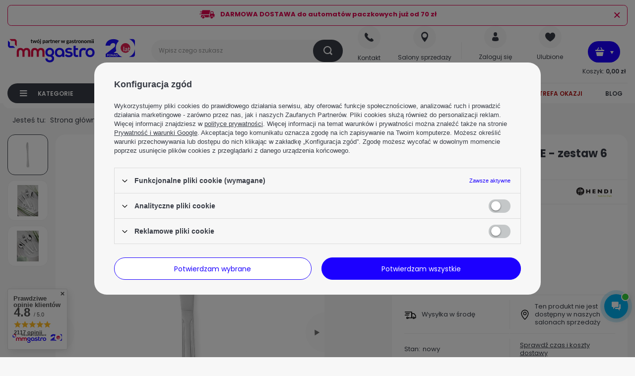

--- FILE ---
content_type: text/html; charset=utf-8
request_url: https://mmgastro.pl/pl/products/noz-stolowy-kitchen-line-zestaw-6-sztuk-hendi-764206-140321
body_size: 49446
content:
<!DOCTYPE html>
<html lang="pl" class="--freeShipping --vat --gross " ><head><link rel="preload" as="image" fetchpriority="high" href="/hpeciai/f9dec48482a649c988a7c450962b7517/pol_pm_Noz-stolowy-KITCHEN-LINE-zestaw-6-sztuk-HENDI-764206-140321_1.webp"><meta name='viewport' content='initial-scale = 1.0, maximum-scale = 5.0, width=device-width, viewport-fit=cover'/> <link rel="preload" crossorigin="anonymous" as="font" href="/gfx/pol/fontello.woff?v=2"><meta http-equiv="Content-Type" content="text/html; charset=utf-8"><meta http-equiv="X-UA-Compatible" content="IE=edge"><title>Nóż stołowy KITCHEN LINE - zestaw 6 sztuk | HENDI 764206 </title><meta name="keywords" content=""><meta name="description" content="Nóż stołowy KITCHEN LINE - zestaw 6 sztuk | HENDI 764206  ☆ Sprawdź cenę i szczegóły - Sztućce restauracyjne Sztućce ☆ Zamów ☎ lub online!"><link rel="icon" href="/gfx/pol/favicon.ico"><meta name="theme-color" content="#1C00FF"><meta name="msapplication-navbutton-color" content="#1C00FF"><meta name="apple-mobile-web-app-status-bar-style" content="#1C00FF"><link rel="stylesheet" type="text/css" href="/gfx/pol/projector_style.css.gzip?r=1761745089"><link rel="preload stylesheet" as="style" href="/gfx/pol/style.css.gzip?r=1761745089"><script>var app_shop={urls:{prefix:'data="/gfx/'.replace('data="', '')+'pol/',graphql:'/graphql/v1/'},vars:{priceType:'gross',priceTypeVat:true,productDeliveryTimeAndAvailabilityWithBasket:false,geoipCountryCode:'US',},txt:{priceTypeText:' brutto',},fn:{},fnrun:{},files:[],graphql:{}};const getCookieByName=(name)=>{const value=`; ${document.cookie}`;const parts = value.split(`; ${name}=`);if(parts.length === 2) return parts.pop().split(';').shift();return false;};if(getCookieByName('freeeshipping_clicked')){document.documentElement.classList.remove('--freeShipping');}if(getCookieByName('rabateCode_clicked')){document.documentElement.classList.remove('--rabateCode');}function hideClosedBars(){const closedBarsArray=JSON.parse(localStorage.getItem('closedBars'))||[];if(closedBarsArray.length){const styleElement=document.createElement('style');styleElement.textContent=`${closedBarsArray.map((el)=>`#${el}`).join(',')}{display:none !important;}`;document.head.appendChild(styleElement);}}hideClosedBars();</script><meta name="robots" content="index,follow"><meta name="rating" content="general">
<!-- Begin LoginOptions html -->

<style>
#client_new_social .service_item[data-name="service_Apple"]:before, 
#cookie_login_social_more .service_item[data-name="service_Apple"]:before,
.oscop_contact .oscop_login__service[data-service="Apple"]:before {
    display: block;
    height: 2.6rem;
    content: url('/gfx/standards/apple.svg?r=1743165583');
}
.oscop_contact .oscop_login__service[data-service="Apple"]:before {
    height: auto;
    transform: scale(0.8);
}
#client_new_social .service_item[data-name="service_Apple"]:has(img.service_icon):before,
#cookie_login_social_more .service_item[data-name="service_Apple"]:has(img.service_icon):before,
.oscop_contact .oscop_login__service[data-service="Apple"]:has(img.service_icon):before {
    display: none;
}
</style>

<!-- End LoginOptions html -->

<!-- Open Graph -->
<meta property="og:type" content="website"><meta property="og:url" content="https://mmgastro.pl/pl/products/noz-stolowy-kitchen-line-zestaw-6-sztuk-hendi-764206-140321
"><meta property="og:title" content="Nóż stołowy KITCHEN LINE - zestaw 6 sztuk | HENDI 764206"><meta property="og:site_name" content="MM Gastro"><meta property="og:locale" content="pl_PL"><meta property="og:image" content="https://mmgastro.pl/hpeciai/49a29674a46e1ca44f07a93fa8731181/pol_pl_Noz-stolowy-KITCHEN-LINE-zestaw-6-sztuk-HENDI-764206-140321_1.webp"><meta property="og:image:width" content="296"><meta property="og:image:height" content="450"><link rel="manifest" href="https://mmgastro.pl/data/include/pwa/1/manifest.json?t=3"><meta name="apple-mobile-web-app-capable" content="yes"><meta name="apple-mobile-web-app-status-bar-style" content="black"><meta name="apple-mobile-web-app-title" content="mmgastro.pl"><link rel="apple-touch-icon" href="/data/include/pwa/1/icon-128.png"><link rel="apple-touch-startup-image" href="/data/include/pwa/1/logo-512.png" /><meta name="msapplication-TileImage" content="/data/include/pwa/1/icon-144.png"><meta name="msapplication-TileColor" content="#2F3BA2"><meta name="msapplication-starturl" content="/"><script type="application/javascript">var _adblock = true;</script><script async src="/data/include/advertising.js"></script><script type="application/javascript">var statusPWA = {
                online: {
                    txt: "Połączono z internetem",
                    bg: "#5fa341"
                },
                offline: {
                    txt: "Brak połączenia z internetem",
                    bg: "#eb5467"
                }
            }</script><script async type="application/javascript" src="/ajax/js/pwa_online_bar.js?v=1&r=6"></script><script >
window.dataLayer = window.dataLayer || [];
window.gtag = function gtag() {
dataLayer.push(arguments);
}
gtag('consent', 'default', {
'ad_storage': 'denied',
'analytics_storage': 'denied',
'ad_personalization': 'denied',
'ad_user_data': 'denied',
'wait_for_update': 500
});

gtag('set', 'ads_data_redaction', true);
</script><script id="iaiscript_1" data-requirements="W10=" data-ga4_sel="ga4script">
window.iaiscript_1 = `<${'script'}  class='google_consent_mode_update'>
gtag('consent', 'update', {
'ad_storage': 'denied',
'analytics_storage': 'denied',
'ad_personalization': 'denied',
'ad_user_data': 'denied'
});
</${'script'}>`;
</script>
<!-- End Open Graph -->

<link rel="canonical" href="https://mmgastro.pl/pl/products/noz-stolowy-kitchen-line-zestaw-6-sztuk-hendi-764206-140321" />

                <!-- Global site tag (gtag.js) -->
                <script  async src="https://www.googletagmanager.com/gtag/js?id=AW-953459714"></script>
                <script >
                    window.dataLayer = window.dataLayer || [];
                    window.gtag = function gtag(){dataLayer.push(arguments);}
                    gtag('js', new Date());
                    
                    gtag('config', 'AW-953459714', {"allow_enhanced_conversions":true});
gtag('config', 'G-TEVM4JM96S');

                </script>
                
<!-- Begin additional html or js -->


<!--16|1|11| modified: 2025-09-16 07:38:37-->
<style>
.--leasing {
     display: none !important; 
  }

.--instalment {
     display: none !important; 
  }

.slick-dots {
display: none !important;
}

.count {
display: none !important;
}

.bc-product-name {
display: none !important;
}

.bc-active::after {
display: none !important;
}

.menu_settings_contact__club_link {
     display: none !important; 
  }

#projector_amount {
    display: none !important;  
}

#price_info {
    display: none !important;  
}

#menu_contact {
    display: none !important;  
}

#order_contact {
    display: none !important;  
}

.summary_delivery_time {
    display: none !important;  
}

span.order__delivery_desc_item.--txt {
    display: none !important;  
}

span.order__delivery_desc_item.--value {
    display: none !important;  
}

div.shipping_time_order1, div.delivery_time_order, div.shipping_time_division {
    display: none !important;  
}

#menu_blog_rss {
    display: none !important;  
}

.b24-form-sign {
    display: none !important;  
}

#order_status2 {
    display: none !important;  
}

#order_exchange {
    display: none !important;  
}

#CDT {
    display: none !important;  
}
#menu_newsletter_main {
    display: none !important;  
}

.projector_prices__srp_yousave {
    display: none !important;  
}


#product_stocks > div.product_stocks__block.--stocks > div > div > div.stock__headline > div.stock__availabilty > span > span {
     display: none !important; 
  }

#products_associated_zone4 {
     display: none !important; 
  }

#menu_blog {
     display: none !important; 
  }

span.projector_shipping__price {
    display: none !important;
 }

span.projector_shipping__text_from {
    display: none !important;
 }

</style>
<!--121|1|11| modified: 2025-05-29 15:01:17-->
<style>
.enclosures__item.--document,
.enclosures__label {
display: block !important;
}
</style>
<!--15|1|10| modified: 2024-01-03 13:48:47-->
<style>
#points_login{
    display: none !important;
}
</style>
<!--45|1|33| modified: 2025-12-16 14:45:14-->
<script>(function checkAndModify() {
    const priceElement = document.querySelector("#projector_price_value") 
                      || document.querySelector(".projector_prices__price");

    if (!priceElement) {
        setTimeout(checkAndModify, 500);
        return;
    }

    const priceText = priceElement.textContent.replace(/[^\d,]/g, "").replace(",", ".");
    const price = parseFloat(priceText);

    if (price > 150) {
        const infoLabels = document.querySelectorAll(".projector_status__info_label");

        infoLabels.forEach(el => {
            el.textContent = "Darmowa wysyłka ";
        });
        const styledElements = document.querySelectorAll(
            ".projector_status__info_label, .projector_status__info_days"
        );
        styledElements.forEach(el => {
            el.style.color = "#1c00ff";
            el.style.fontWeight = "bold";
        });
    }
})();
</script>
<!--180|1|53| modified: 2025-10-16 10:36:25-->
<style>
div.menu_settings_contact__saloons {
     display: flex !important; 
  }

</style>

<!-- End additional html or js -->
                <script>
                if (window.ApplePaySession && window.ApplePaySession.canMakePayments()) {
                    var applePayAvailabilityExpires = new Date();
                    applePayAvailabilityExpires.setTime(applePayAvailabilityExpires.getTime() + 2592000000); //30 days
                    document.cookie = 'applePayAvailability=yes; expires=' + applePayAvailabilityExpires.toUTCString() + '; path=/;secure;'
                    var scriptAppleJs = document.createElement('script');
                    scriptAppleJs.src = "/ajax/js/apple.js?v=3";
                    if (document.readyState === "interactive" || document.readyState === "complete") {
                          document.body.append(scriptAppleJs);
                    } else {
                        document.addEventListener("DOMContentLoaded", () => {
                            document.body.append(scriptAppleJs);
                        });  
                    }
                } else {
                    document.cookie = 'applePayAvailability=no; path=/;secure;'
                }
                </script>
                                <script>
                var listenerFn = function(event) {
                    if (event.origin !== "https://payment.idosell.com")
                        return;
                    
                    var isString = (typeof event.data === 'string' || event.data instanceof String);
                    if (!isString) return;
                    try {
                        var eventData = JSON.parse(event.data);
                    } catch (e) {
                        return;
                    }
                    if (!eventData) { return; }                                            
                    if (eventData.isError) { return; }
                    if (eventData.action != 'isReadyToPay') {return; }
                    
                    if (eventData.result.result && eventData.result.paymentMethodPresent) {
                        var googlePayAvailabilityExpires = new Date();
                        googlePayAvailabilityExpires.setTime(googlePayAvailabilityExpires.getTime() + 2592000000); //30 days
                        document.cookie = 'googlePayAvailability=yes; expires=' + googlePayAvailabilityExpires.toUTCString() + '; path=/;secure;'
                    } else {
                        document.cookie = 'googlePayAvailability=no; path=/;secure;'
                    }                                            
                }     
                if (!window.isAdded)
                {                                        
                    if (window.oldListener != null) {
                         window.removeEventListener('message', window.oldListener);
                    }                        
                    window.addEventListener('message', listenerFn);
                    window.oldListener = listenerFn;                                      
                       
                    const iframe = document.createElement('iframe');
                    iframe.src = "https://payment.idosell.com/assets/html/checkGooglePayAvailability.html?origin=https%3A%2F%2Fmmgastro.pl";
                    iframe.style.display = 'none';                                            

                    if (document.readyState === "interactive" || document.readyState === "complete") {
                          if (!window.isAdded) {
                              window.isAdded = true;
                              document.body.append(iframe);
                          }
                    } else {
                        document.addEventListener("DOMContentLoaded", () => {
                            if (!window.isAdded) {
                              window.isAdded = true;
                              document.body.append(iframe);
                          }
                        });  
                    }  
                }
                </script>
                <script>let paypalDate = new Date();
                    paypalDate.setTime(paypalDate.getTime() + 86400000);
                    document.cookie = 'payPalAvailability_PLN=-1; expires=' + paypalDate.getTime() + '; path=/; secure';
                </script><script src="/data/gzipFile/expressCheckout.js.gz"></script><style>
			        #photos_slider[data-skeleton] .photos__link:before {
			          padding-top: calc(450/296* 100%);
			        }
			        @media (min-width: 979px) {.photos__slider[data-skeleton] .photos__figure:not(.--nav):first-child .photos__link {
			          max-height: 450px;
			        }}
			      </style></head><body><div id="container" class="projector_page container max-width-1700"><header class=" commercial_banner"><script class="ajaxLoad">
                app_shop.vars.vat_registered = "true";
                app_shop.vars.currency_format = "###,##0.00";
                
                    app_shop.vars.currency_before_value = false;
                
                    app_shop.vars.currency_space = true;
                
                app_shop.vars.symbol = "zł";
                app_shop.vars.id= "PLN";
                app_shop.vars.baseurl = "http://mmgastro.pl/";
                app_shop.vars.sslurl= "https://mmgastro.pl/";
                app_shop.vars.curr_url= "%2Fpl%2Fproducts%2Fnoz-stolowy-kitchen-line-zestaw-6-sztuk-hendi-764206-140321";
                

                var currency_decimal_separator = ',';
                var currency_grouping_separator = ' ';

                
                    app_shop.vars.blacklist_extension = ["exe","com","swf","js","php"];
                
                    app_shop.vars.blacklist_mime = ["application/javascript","application/octet-stream","message/http","text/javascript","application/x-deb","application/x-javascript","application/x-shockwave-flash","application/x-msdownload"];
                
                    app_shop.urls.contact = "/pl/contact";
                </script><div id="viewType" style="display:none"></div><div class="bars_top bars"><div class="bars__item" id="bar41" data-close="true" style="--background-color:#ffffff;--border-color:#e0004f;--font-color:#e0004f;"><div class="bars__wrapper"><div class="bars__content"> <a href="https://mmgastro.pl/pl/links/bezplatna-dostawa-od-70-zl-174" 
   style="display: inline-flex; align-items: center; text-decoration: none; color: inherit;">
  <img src="https://mmgastro.pl//data/include/cms/dostawa_ikona_red.svg" 
       width="33" height="18" alt="Ikona dostawy" style="margin-right: 10px;">
  <strong>DARMOWA DOSTAWA do automatów paczkowych już od 70 zł</strong>
</a></div><a href="#closeBar" title="Close bar" aria-label="Close bar" class="bars__close"></a></div></div></div><script>document.documentElement.style.setProperty('--bars-height',`${document.querySelector('.bars_top').offsetHeight}px`);</script><div id="logo" class="d-flex align-items-center"><a href="/" target="_self"><img src="/data/gfx/mask/pol/logo_1_big.svg" alt="MM Gastro (logo)" width="261" height="50"></a></div><form action="https://mmgastro.pl/pl/search" method="get" id="menu_search" class="menu_search"><a href="#showSearchForm" class="menu_search__mobile"></a><div class="menu_search__block"><div class="menu_search__item --input"><input class="menu_search__input" type="text" name="text" autocomplete="off" placeholder="Wpisz czego szukasz"><button class="menu_search__submit" aria-label="search" type="submit"></button></div><div class="menu_search__item --results search_result"></div></div></form><div class="menu_settings_contact"><div class="menu_settings_contact__phone"><a class="menu_settings_contact__phone_link" href="https://mmgastro.pl/pl/contact"><span class="menu_settings_contact__phone_text">Kontakt</span></a></div><div class="menu_settings_contact__club"><a class="menu_settings_contact__club_link" href="#"><span class="menu_settings_contact__phone_text">Klub</span></a></div><div class="menu_settings_contact__saloons"><a class="menu_settings_contact__saloons_link" href="/pl/links/salony-sprzedazy-41"><span class="menu_settings_contact__saloons_text">Salony sprzedaży</span></a></div></div><div id="menu_settings" class="align-items-center justify-content-center justify-content-lg-end"><div id="menu_additional"><a class="account_link" href="https://mmgastro.pl/pl/login.html"><span class="account_link_text">Zaloguj się</span></a><div class="shopping_list_top" data-empty="true"><a href="https://mmgastro.pl/pl/shoppinglist" class="wishlist_link slt_link"><span class="shopping_list_top_text">Ulubione</span></a><div class="slt_lists"><ul class="slt_lists__nav"><li class="slt_lists__nav_item" data-list_skeleton="true" data-list_id="true" data-shared="true"><a class="slt_lists__nav_link" data-list_href="true"><span class="slt_lists__nav_name" data-list_name="true"></span><span class="slt_lists__count" data-list_count="true">0</span></a></li></ul><span class="slt_lists__empty">Dodaj do nich produkty, które lubisz i chcesz kupić później.</span></div></div></div></div><div class="shopping_list_top_mobile d-none" data-empty="true"><a href="https://mmgastro.pl/pl/shoppinglist" class="sltm_link"></a></div><div id="menu_basket" class="topBasket"><a class="topBasket__sub" href="/basketedit.php"><span class="badge badge-info"></span><div class="topBasket__price_wrapper"><span>Koszyk:</span><strong class="topBasket__price" style="display: none;">0,00 zł</strong></div></a><div class="topBasket__details --products" style="display: none;"><div class="topBasket__block --labels"><label class="topBasket__item --name">Produkt</label><label class="topBasket__item --sum">Ilość</label><label class="topBasket__item --prices">Cena</label></div><div class="topBasket__block --products"></div><div class="topBasket__block --oneclick topBasket_oneclick" data-lang="pol"><div class="topBasket_oneclick__label"><span class="topBasket_oneclick__text --fast">Szybkie zakupy <strong>1-Click</strong></span><span class="topBasket_oneclick__text --registration"> (bez rejestracji)</span></div><div class="topBasket_oneclick__items"><span class="topBasket_oneclick__item --googlePay" title="Google Pay"><img class="topBasket_oneclick__icon" src="/panel/gfx/payment_forms/237.png" alt="Google Pay"></span></div></div></div><div class="topBasket__details --shipping" style="display: none;"><span class="topBasket__name">Koszt dostawy od</span><span id="shipppingCost"></span></div><script>
						app_shop.vars.cache_html = true;
					</script></div><div class="menu_categories_wrapper"><div class="menu_categories_main --hide --disable"><div class="small-element_button"></div><div class="menu_categories_main__button"><span class="menu_categories_main__item">Kategorie</span></div><nav id="menu_categories" class="wide"><div class="small-element"></div><div class="small-element_second"></div><button type="button" class="navbar-toggler"><i class="icon-reorder"></i></button><div class="navbar-collapse" id="menu_navbar"><ul class="navbar-nav"><li class="nav-item active"><a  href="/pl/menu/kategorie-5734" target="_self" title="KATEGORIE" class="nav-link active" >KATEGORIE</a><ul class="navbar-subnav"><li class="nav-item"><a  href="/pl/menu/kategorie/akcesoria-barmanskie-6831" target="_self" title="Akcesoria barmańskie" class="nav-link" >Akcesoria barmańskie</a><ul class="navbar-subsubnav more"><li class="nav-item"><a  href="/pl/menu/kategorie/akcesoria-barmanskie/akcesoria-barmanskie-rozne-5403" target="_self" title="Akcesoria barmańskie różne" class="nav-link" >Akcesoria barmańskie różne</a></li><li class="nav-item"><a  href="/pl/menu/kategorie/akcesoria-barmanskie/akcesoria-do-piwa-5421" target="_self" title="Akcesoria do piwa" class="nav-link" >Akcesoria do piwa</a></li><li class="nav-item"><a  href="/pl/menu/kategorie/akcesoria-barmanskie/akcesoria-do-szampana-5402" target="_self" title="Akcesoria do szampana" class="nav-link" >Akcesoria do szampana</a></li><li class="nav-item"><a  href="/pl/menu/kategorie/akcesoria-barmanskie/dozowniki-do-alkoholu-nalewaki-5422" target="_self" title="Dozowniki do alkoholu, nalewaki" class="nav-link" >Dozowniki do alkoholu, nalewaki</a></li><li class="nav-item"><a  href="/pl/menu/kategorie/akcesoria-barmanskie/dyspensery-i-pojemniki-barmanskie-5404" target="_self" title="Dyspensery i pojemniki barmańskie" class="nav-link" >Dyspensery i pojemniki barmańskie</a></li><li class="nav-item"><a  href="/pl/menu/kategorie/akcesoria-barmanskie/lyzeczki-barmanskie-5494" target="_self" title="Łyżeczki barmańskie" class="nav-link" >Łyżeczki barmańskie</a></li><li class="nav-item"><a  href="/pl/menu/kategorie/akcesoria-barmanskie/miarki-barmanskie-10199" target="_self" title="Miarki barmańskie" class="nav-link" >Miarki barmańskie</a></li><li class="nav-item"><a  href="/pl/menu/kategorie/akcesoria-barmanskie/myjki-do-szklanek-5410" target="_self" title="Myjki do szklanek" class="nav-link" >Myjki do szklanek</a></li><li class="nav-item"><a  href="/pl/menu/kategorie/akcesoria-barmanskie/otwieracze-barmanskie-6833" target="_self" title="Otwieracze barmańskie" class="nav-link" >Otwieracze barmańskie</a></li><li class="nav-item"><a  href="/pl/menu/kategorie/akcesoria-barmanskie/pojemniki-do-lodu-coolery-5431" target="_self" title="Pojemniki do lodu, coolery" class="nav-link" >Pojemniki do lodu, coolery</a></li><li class="nav-item"><a  href="/pl/menu/kategorie/akcesoria-barmanskie/rozgniatacze-barmanskie-mudlery-5482" target="_self" title="Rozgniatacze barmańskie, mudlery" class="nav-link" >Rozgniatacze barmańskie, mudlery</a></li><li class="nav-item"><a  href="/pl/menu/kategorie/akcesoria-barmanskie/shakery-do-koktajli-5423" target="_self" title="Shakery do koktajli" class="nav-link" >Shakery do koktajli</a></li><li class="nav-item"><a  href="/pl/menu/kategorie/akcesoria-barmanskie/sitka-barmanskie-6832" target="_self" title="Sitka barmańskie" class="nav-link" >Sitka barmańskie</a></li><li class="nav-item"><a  href="/pl/menu/kategorie/akcesoria-barmanskie/wieszaki-na-kieliszki-5435" target="_self" title="Wieszaki na kieliszki" class="nav-link" >Wieszaki na kieliszki</a></li><li class="nav-item"><a  href="/pl/menu/kategorie/akcesoria-barmanskie/wyciskacze-do-cytrusow-6834" target="_self" title="Wyciskacze do cytrusów" class="nav-link" >Wyciskacze do cytrusów</a></li><li class="nav-item --extend"><a href="" class="nav-link" txt_alt="- Zwiń">+ Rozwiń</a></li></ul></li><li class="nav-item"><a  href="/pl/menu/kategorie/bufet-i-catering-6830" target="_self" title="Bufet i catering" class="nav-link" >Bufet i catering</a><ul class="navbar-subsubnav more"><li class="nav-item"><a  href="/pl/menu/kategorie/bufet-i-catering/akcesoria-do-podgrzewaczy-stolowych-5414" target="_self" title="Akcesoria do podgrzewaczy stołowych" class="nav-link" >Akcesoria do podgrzewaczy stołowych</a></li><li class="nav-item"><a  href="/pl/menu/kategorie/bufet-i-catering/akcesoria-do-termosow-6835" target="_self" title="Akcesoria do termosów" class="nav-link" >Akcesoria do termosów</a></li><li class="nav-item"><a  href="/pl/menu/kategorie/bufet-i-catering/bemary-6845" target="_self" title="Bemary" class="nav-link" >Bemary</a><ul class="navbar-fourth_row"><li class="nav-item"><a  href="/pl/menu/kategorie/bufet-i-catering/bemary/bemary-jezdne-6846" target="_self" title="Bemary jezdne" class="nav-link" >Bemary jezdne</a></li><li class="nav-item"><a  href="/pl/menu/kategorie/bufet-i-catering/bemary/bemary-stolowe-6847" target="_self" title="Bemary stołowe" class="nav-link" >Bemary stołowe</a></li><li class="nav-item"><a  href="/pl/menu/kategorie/bufet-i-catering/bemary/bemary-wolnostojace-6848" target="_self" title="Bemary wolnostojące" class="nav-link" >Bemary wolnostojące</a></li></ul></li><li class="nav-item"><a  href="/pl/menu/kategorie/bufet-i-catering/deski-do-prezentacji-dan-6850" target="_self" title="Deski do prezentacji dań" class="nav-link" >Deski do prezentacji dań</a></li><li class="nav-item"><a  href="/pl/menu/kategorie/bufet-i-catering/dozowniki-do-platkow-5405" target="_self" title="Dozowniki do płatków" class="nav-link" >Dozowniki do płatków</a></li><li class="nav-item"><a  href="/pl/menu/kategorie/bufet-i-catering/dystrybutory-do-zimnych-napojow-5406" target="_self" title="Dystrybutory do zimnych napojów" class="nav-link" >Dystrybutory do zimnych napojów</a></li><li class="nav-item"><a  href="/pl/menu/kategorie/bufet-i-catering/fontanny-czekoladowe-5426" target="_self" title="Fontanny czekoladowe" class="nav-link" >Fontanny czekoladowe</a></li><li class="nav-item"><a  href="/pl/menu/kategorie/bufet-i-catering/kociolki-do-zup-5417" target="_self" title="Kociołki do zup" class="nav-link" >Kociołki do zup</a></li><li class="nav-item"><a  href="/pl/menu/kategorie/bufet-i-catering/koszyki-na-owoce-5301" target="_self" title="Koszyki na owoce" class="nav-link" >Koszyki na owoce</a></li><li class="nav-item"><a  href="/pl/menu/kategorie/bufet-i-catering/maszyny-do-popcornu-5437" target="_self" title="Maszyny do popcornu" class="nav-link" >Maszyny do popcornu</a></li><li class="nav-item"><a  href="/pl/menu/kategorie/bufet-i-catering/maszyny-do-waty-cukrowej-5438" target="_self" title="Maszyny do waty cukrowej" class="nav-link" >Maszyny do waty cukrowej</a></li><li class="nav-item"><a  href="/pl/menu/kategorie/bufet-i-catering/meble-cateringowe-6851" target="_self" title="Meble cateringowe" class="nav-link" >Meble cateringowe</a></li><li class="nav-item"><a  href="/pl/menu/kategorie/bufet-i-catering/paliwo-do-podgrzewaczy-5432" target="_self" title="Paliwo do podgrzewaczy" class="nav-link" >Paliwo do podgrzewaczy</a></li><li class="nav-item"><a  href="/pl/menu/kategorie/bufet-i-catering/patery-5310" target="_self" title="Patery" class="nav-link" >Patery</a></li><li class="nav-item"><a  href="/pl/menu/kategorie/bufet-i-catering/podgrzewacze-stolowe-5408" target="_self" title="Podgrzewacze stołowe" class="nav-link" >Podgrzewacze stołowe</a></li><li class="nav-item"><a  href="/pl/menu/kategorie/bufet-i-catering/pojemniki-termoizolacyjne-6836" target="_self" title="Pojemniki termoizolacyjne" class="nav-link" >Pojemniki termoizolacyjne</a></li><li class="nav-item"><a  href="/pl/menu/kategorie/bufet-i-catering/pojemniki-termoizolacyjne-do-lodu-6837" target="_self" title="Pojemniki termoizolacyjne do lodu" class="nav-link" >Pojemniki termoizolacyjne do lodu</a></li><li class="nav-item"><a  href="/pl/menu/kategorie/bufet-i-catering/pokrowce-na-meble-cateringowe-5419" target="_self" title="Pokrowce na meble cateringowe" class="nav-link" >Pokrowce na meble cateringowe</a></li><li class="nav-item"><a  href="/pl/menu/kategorie/bufet-i-catering/systemy-bufetowe-5318" target="_self" title="Systemy bufetowe" class="nav-link" >Systemy bufetowe</a></li><li class="nav-item"><a  href="/pl/menu/kategorie/bufet-i-catering/tabliczki-informacyjne-5400" target="_self" title="Tabliczki informacyjne" class="nav-link" >Tabliczki informacyjne</a></li><li class="nav-item"><a  href="/pl/menu/kategorie/bufet-i-catering/tace-z-pokrywami-5399" target="_self" title="Tace z pokrywami" class="nav-link" >Tace z pokrywami</a></li><li class="nav-item"><a  href="/pl/menu/kategorie/bufet-i-catering/tasmy-i-slupki-odgradzajace-5440" target="_self" title="Taśmy i słupki odgradzające" class="nav-link" >Taśmy i słupki odgradzające</a></li><li class="nav-item"><a  href="/pl/menu/kategorie/bufet-i-catering/termosy-na-plyny-6839" target="_self" title="Termosy na płyny" class="nav-link" >Termosy na płyny</a></li><li class="nav-item"><a  href="/pl/menu/kategorie/bufet-i-catering/termosy-konferencyjne-i-bankietowe-6838" target="_self" title="Termosy konferencyjne i bankietowe" class="nav-link" >Termosy konferencyjne i bankietowe</a></li><li class="nav-item"><a  href="/pl/menu/kategorie/bufet-i-catering/termosy-na-zywnosc-6840" target="_self" title="Termosy na żywność" class="nav-link" >Termosy na żywność</a></li><li class="nav-item"><a  href="/pl/menu/kategorie/bufet-i-catering/torby-termoizolacyjne-6841" target="_self" title="Torby termoizolacyjne" class="nav-link" >Torby termoizolacyjne</a></li><li class="nav-item"><a  href="/pl/menu/kategorie/bufet-i-catering/urzadzenia-do-goracej-czekolady-6842" target="_self" title="Urządzenia do gorącej czekolady" class="nav-link" >Urządzenia do gorącej czekolady</a></li><li class="nav-item"><a  href="/pl/menu/kategorie/bufet-i-catering/warniki-6843" target="_self" title="Warniki" class="nav-link" >Warniki</a></li><li class="nav-item"><a  href="/pl/menu/kategorie/bufet-i-catering/witryny-neutralne-5424" target="_self" title="Witryny neutralne" class="nav-link" >Witryny neutralne</a></li><li class="nav-item"><a  href="/pl/menu/kategorie/bufet-i-catering/wozki-bankietowe-5434" target="_self" title="Wózki bankietowe" class="nav-link" >Wózki bankietowe</a></li><li class="nav-item"><a  href="/pl/menu/kategorie/bufet-i-catering/zaparzacze-do-kawy-herbaty-6844" target="_self" title="Zaparzacze do kawy, herbaty" class="nav-link" >Zaparzacze do kawy, herbaty</a></li><li class="nav-item --extend"><a href="" class="nav-link" txt_alt="- Zwiń">+ Rozwiń</a></li></ul></li><li class="nav-item"><a  href="/pl/menu/kategorie/ciagi-gastronomiczne-6806" target="_self" title="Ciągi gastronomiczne" class="nav-link" >Ciągi gastronomiczne</a><ul class="navbar-subsubnav"><li class="nav-item"><a  href="/pl/menu/kategorie/ciagi-gastronomiczne/linia-600-6807" target="_self" title="Linia 600" class="nav-link" >Linia 600</a></li><li class="nav-item"><a  href="/pl/menu/kategorie/ciagi-gastronomiczne/linia-650-11629" target="_self" title="Linia 650" class="nav-link" >Linia 650</a></li><li class="nav-item"><a  href="/pl/menu/kategorie/ciagi-gastronomiczne/linia-700-6808" target="_self" title="Linia 700" class="nav-link" >Linia 700</a></li><li class="nav-item"><a  href="/pl/menu/kategorie/ciagi-gastronomiczne/linia-900-6809" target="_self" title="Linia 900" class="nav-link" >Linia 900</a></li></ul></li><li class="nav-item"><a  href="/pl/menu/kategorie/pozostaly-sprzet-gastronomiczny/ekspresy-do-kawy-5412" target="_self" title="Ekspresy do kawy" class="nav-link" >Ekspresy do kawy</a><ul class="navbar-subsubnav"><li class="nav-item"><a  href="/pl/menu/kategorie/pozostaly-sprzet-gastronomiczny/ekspresy-do-kawy/akcesoria-do-ekspresow-5641" target="_self" title="Akcesoria do ekspresów" class="nav-link" >Akcesoria do ekspresów</a></li><li class="nav-item"><a  href="/pl/menu/kategorie/ekspresy-do-kawy/automaty-do-goracych-napojow-5441" target="_self" title="Automaty do gorących napojów" class="nav-link" >Automaty do gorących napojów</a></li><li class="nav-item"><a  href="/pl/menu/kategorie/pozostaly-sprzet-gastronomiczny/ekspresy-do-kawy/ekspresy-do-kawy-cisnieniowe-automatyczne-5643" target="_self" title="Ekspresy do kawy ciśnieniowe automatyczne" class="nav-link" >Ekspresy do kawy ciśnieniowe automatyczne</a></li><li class="nav-item"><a  href="/pl/menu/kategorie/pozostaly-sprzet-gastronomiczny/ekspresy-do-kawy/ekspresy-do-kawy-cisnieniowe-kolbowe-5644" target="_self" title="Ekspresy do kawy ciśnieniowe kolbowe" class="nav-link" >Ekspresy do kawy ciśnieniowe kolbowe</a></li><li class="nav-item"><a  href="/pl/menu/kategorie/pozostaly-sprzet-gastronomiczny/ekspresy-do-kawy/ekspresy-do-kawy-przelewowe-5642" target="_self" title="Ekspresy do kawy przelewowe" class="nav-link" >Ekspresy do kawy przelewowe</a></li></ul></li><li class="nav-item"><a  href="/pl/menu/kategorie/meble-gastronomiczne-5286" target="_self" title="Meble gastronomiczne" class="nav-link" >Meble gastronomiczne</a><ul class="navbar-subsubnav"><li class="nav-item"><a  href="/pl/menu/kategorie/meble-gastronomiczne/meble-24h-5522" target="_self" title="Meble 24h" class="nav-link" >Meble 24h</a></li><li class="nav-item"><a  href="/pl/menu/kategorie/meble-gastronomiczne/meble-cateringowe-5519" target="_self" title="Meble cateringowe" class="nav-link" >Meble cateringowe</a></li><li class="nav-item"><a  href="/pl/menu/kategorie/meble-gastronomiczne/meble-ze-stali-nierdzewnej-5515" target="_self" title="Meble ze stali nierdzewnej" class="nav-link" >Meble ze stali nierdzewnej</a><ul class="navbar-fourth_row more"><li class="nav-item"><a  href="/pl/menu/kategorie/meble-gastronomiczne/meble-ze-stali-nierdzewnej/baseny-zlewy-glebokie-5699" target="_self" title="Baseny - zlewy głębokie" class="nav-link" >Baseny - zlewy głębokie</a><ul class="navbar-fifth_row"><li class="nav-item"><a  href="/pl/menu/kategorie/meble-gastronomiczne/meble-ze-stali-nierdzewnej/baseny-zlewy-glebokie/baseny-zlewy-glebokie-szer-60-cm-5733" target="_self" title="Baseny - zlewy głębokie szer. 60 cm" class="nav-link" >Baseny - zlewy głębokie szer. 60 cm</a></li><li class="nav-item"><a  href="/pl/menu/kategorie/meble-gastronomiczne/meble-ze-stali-nierdzewnej/baseny-zlewy-glebokie/baseny-zlewy-glebokie-szer-70-cm-5732" target="_self" title="Baseny - zlewy głębokie szer. 70 cm" class="nav-link" >Baseny - zlewy głębokie szer. 70 cm</a></li></ul></li><li class="nav-item"><a  href="/pl/menu/kategorie/meble-gastronomiczne/meble-ze-stali-nierdzewnej/baterie-i-spryskiwacze-5705" target="_self" title="Baterie i spryskiwacze" class="nav-link" >Baterie i spryskiwacze</a></li><li class="nav-item"><a  href="/pl/menu/kategorie/meble-gastronomiczne/meble-ze-stali-nierdzewnej/meble-skrecane-6061" target="_self" title="Meble skręcane" class="nav-link" >Meble skręcane</a></li><li class="nav-item"><a  href="/pl/menu/kategorie/meble-gastronomiczne/meble-ze-stali-nierdzewnej/nadstawki-na-stoly-robocze-5706" target="_self" title="Nadstawki na stoły robocze" class="nav-link" >Nadstawki na stoły robocze</a></li><li class="nav-item"><a  href="/pl/menu/kategorie/meble-gastronomiczne/meble-ze-stali-nierdzewnej/okapy-centralne-5698" target="_self" title="Okapy centralne" class="nav-link" >Okapy centralne</a></li><li class="nav-item"><a  href="/pl/menu/kategorie/meble-gastronomiczne/meble-ze-stali-nierdzewnej/okapy-przyscienne-5697" target="_self" title="Okapy przyścienne" class="nav-link" >Okapy przyścienne</a></li><li class="nav-item"><a  href="/pl/menu/kategorie/meble-gastronomiczne/meble-ze-stali-nierdzewnej/regaly-5701" target="_self" title="Regały" class="nav-link" >Regały</a></li><li class="nav-item"><a  href="/pl/menu/kategorie/meble-gastronomiczne/meble-ze-stali-nierdzewnej/stoly-robocze-5695" target="_self" title="Stoły robocze" class="nav-link" >Stoły robocze</a><ul class="navbar-fifth_row"><li class="nav-item"><a  href="/pl/menu/kategorie/meble-gastronomiczne/meble-ze-stali-nierdzewnej/stoly-robocze/stoly-robocze-centralne-szer-60-i-70-cm-5725" target="_self" title="Stoły robocze centralne szer. 60 i 70 cm" class="nav-link" >Stoły robocze centralne szer. 60 i 70 cm</a></li><li class="nav-item"><a  href="/pl/menu/kategorie/meble-gastronomiczne/meble-ze-stali-nierdzewnej/stoly-robocze/stoly-robocze-centralne-szer-80-i-90-cm-5723" target="_self" title="Stoły robocze centralne szer. 80 i 90 cm" class="nav-link" >Stoły robocze centralne szer. 80 i 90 cm</a></li><li class="nav-item"><a  href="/pl/menu/kategorie/meble-gastronomiczne/meble-ze-stali-nierdzewnej/stoly-robocze/stoly-robocze-nierdzewne-z-elementem-do-krojenia-5724" target="_self" title="Stoły robocze nierdzewne z elementem do krojenia" class="nav-link" >Stoły robocze nierdzewne z elementem do krojenia</a></li><li class="nav-item"><a  href="/pl/menu/kategorie/meble-gastronomiczne/meble-ze-stali-nierdzewnej/stoly-robocze/stoly-robocze-przyscienne-szer-60-i-65-cm-5722" target="_self" title="Stoły robocze przyścienne szer. 60 i 65 cm" class="nav-link" >Stoły robocze przyścienne szer. 60 i 65 cm</a></li><li class="nav-item"><a  href="/pl/menu/kategorie/meble-gastronomiczne/meble-ze-stali-nierdzewnej/stoly-robocze/stoly-robocze-przyscienne-szer-70-cm-5721" target="_self" title="Stoły robocze przyścienne szer. 70 cm" class="nav-link" >Stoły robocze przyścienne szer. 70 cm</a></li><li class="nav-item"><a  href="/pl/menu/kategorie/meble-gastronomiczne/meble-ze-stali-nierdzewnej/stoly-robocze/stoly-robocze-przyscienne-szer-90-cm-11598" target="_self" title="stoły robocze przyścienne szer. 90 cm" class="nav-link" >stoły robocze przyścienne szer. 90 cm</a></li></ul></li><li class="nav-item"><a  href="/pl/menu/kategorie/meble-gastronomiczne/meble-ze-stali-nierdzewnej/stoly-ze-zlewami-5696" target="_self" title="Stoły ze zlewami" class="nav-link" >Stoły ze zlewami</a><ul class="navbar-fifth_row"><li class="nav-item"><a  href="/pl/menu/kategorie/meble-gastronomiczne/meble-ze-stali-nierdzewnej/stoly-ze-zlewami/stoly-ze-zlewami-1-komorowymi-szer-60-cm-5727" target="_self" title="Stoły ze zlewami 1-komorowymi szer. 60 cm" class="nav-link" >Stoły ze zlewami 1-komorowymi szer. 60 cm</a></li><li class="nav-item"><a  href="/pl/menu/kategorie/meble-gastronomiczne/meble-ze-stali-nierdzewnej/stoly-ze-zlewami/stoly-ze-zlewami-1-komorowymi-szer-70-cm-5726" target="_self" title="Stoły ze zlewami 1-komorowymi szer. 70 cm" class="nav-link" >Stoły ze zlewami 1-komorowymi szer. 70 cm</a></li><li class="nav-item"><a  href="/pl/menu/kategorie/meble-gastronomiczne/meble-ze-stali-nierdzewnej/stoly-ze-zlewami/stoly-ze-zlewami-2-komorowymi-szer-60-cm-5728" target="_self" title="Stoły ze zlewami 2-komorowymi szer. 60 cm" class="nav-link" >Stoły ze zlewami 2-komorowymi szer. 60 cm</a></li><li class="nav-item"><a  href="/pl/menu/kategorie/meble-gastronomiczne/meble-ze-stali-nierdzewnej/stoly-ze-zlewami/stoly-ze-zlewami-2-komorowymi-szer-70-cm-5729" target="_self" title="Stoły ze zlewami 2-komorowymi szer. 70 cm" class="nav-link" >Stoły ze zlewami 2-komorowymi szer. 70 cm</a></li><li class="nav-item"><a  href="/pl/menu/kategorie/meble-gastronomiczne/meble-ze-stali-nierdzewnej/stoly-ze-zlewami/stoly-ze-zlewami-3-komorowymi-szer-60-cm-5731" target="_self" title="Stoły ze zlewami 3-komorowymi szer. 60 cm" class="nav-link" >Stoły ze zlewami 3-komorowymi szer. 60 cm</a></li><li class="nav-item"><a  href="/pl/menu/kategorie/meble-gastronomiczne/meble-ze-stali-nierdzewnej/stoly-ze-zlewami/stoly-ze-zlewami-3-komorowymi-szer-70-cm-5730" target="_self" title="Stoły ze zlewami 3-komorowymi szer. 70 cm" class="nav-link" >Stoły ze zlewami 3-komorowymi szer. 70 cm</a></li></ul></li><li class="nav-item"><a  href="/pl/menu/kategorie/meble-gastronomiczne/meble-ze-stali-nierdzewnej/szafki-i-polki-wiszace-5700" target="_self" title="Szafki i półki wiszące" class="nav-link" >Szafki i półki wiszące</a></li><li class="nav-item"><a  href="/pl/menu/kategorie/meble-gastronomiczne/meble-ze-stali-nierdzewnej/szafy-magazynowe-5702" target="_self" title="Szafy magazynowe" class="nav-link" >Szafy magazynowe</a></li><li class="nav-item"><a  href="/pl/menu/kategorie/meble-gastronomiczne/meble-ze-stali-nierdzewnej/szafy-przelotowe-5703" target="_self" title="Szafy przelotowe" class="nav-link" >Szafy przelotowe</a></li><li class="nav-item"><a  href="/pl/menu/kategorie/meble-gastronomiczne/meble-ze-stali-nierdzewnej/umywalki-nierdzewne-5694" target="_self" title="Umywalki nierdzewne" class="nav-link" >Umywalki nierdzewne</a></li><li class="nav-item"><a  href="/pl/menu/kategorie/meble-gastronomiczne/meble-ze-stali-nierdzewnej/wozki-kelnerskie-5704" target="_self" title="Wózki kelnerskie" class="nav-link" >Wózki kelnerskie</a></li></ul></li><li class="nav-item"><a  href="/pl/menu/kategorie/meble-gastronomiczne/regaly-aluminiowo-polietylenowe-5520" target="_self" title="Regały aluminiowo-polietylenowe" class="nav-link" >Regały aluminiowo-polietylenowe</a></li><li class="nav-item"><a  href="/pl/menu/kategorie/meble-gastronomiczne/regaly-aluminiowo-polipropylenowe-5523" target="_self" title="Regały aluminiowo-polipropylenowe" class="nav-link" >Regały aluminiowo-polipropylenowe</a><ul class="navbar-fourth_row"><li class="nav-item"><a  href="/pl/menu/kategorie/meble-gastronomiczne/regaly-aluminiowo-polipropylenowe/regaly-lacznikowe-5709" target="_self" title="Regały łącznikowe" class="nav-link" >Regały łącznikowe</a></li><li class="nav-item"><a  href="/pl/menu/kategorie/meble-gastronomiczne/regaly-aluminiowo-polipropylenowe/regaly-narozne-5708" target="_self" title="Regały narożne" class="nav-link" >Regały narożne</a></li><li class="nav-item"><a  href="/pl/menu/kategorie/meble-gastronomiczne/regaly-aluminiowo-polipropylenowe/regaly-wolnostojace-5707" target="_self" title="Regały wolnostojące" class="nav-link" >Regały wolnostojące</a></li></ul></li><li class="nav-item"><a  href="/pl/menu/kategorie/meble-gastronomiczne/regaly-chromowane-skladane-5518" target="_self" title="Regały chromowane składane" class="nav-link" >Regały chromowane składane</a></li><li class="nav-item"><a  href="/pl/menu/kategorie/meble-gastronomiczne/stacje-barmanskie-5521" target="_self" title="Stacje barmańskie" class="nav-link" >Stacje barmańskie</a></li><li class="nav-item"><a  href="/pl/menu/kategorie/meble-gastronomiczne/wozki-do-transportu-pojemnikow-gn-5517" target="_self" title="Wózki do transportu pojemników GN" class="nav-link" >Wózki do transportu pojemników GN</a></li><li class="nav-item"><a  href="/pl/menu/kategorie/meble-gastronomiczne/wozki-kelnerskie-skladane-5516" target="_self" title="Wózki kelnerskie - składane" class="nav-link" >Wózki kelnerskie - składane</a></li><li class="nav-item"><a  href="/pl/menu/kategorie/meble-gastronomiczne/wozki-transportowe-5514" target="_self" title="Wózki transportowe" class="nav-link" >Wózki transportowe</a></li></ul></li><li class="nav-item"><a  href="/pl/menu/kategorie/naczynia-gastronomiczne-5280" target="_self" title="Naczynia gastronomiczne" class="nav-link" >Naczynia gastronomiczne</a><ul class="navbar-subsubnav more"><li class="nav-item"><a  href="/pl/menu/kategorie/naczynia-gastronomiczne/blachy-i-ruszty-do-pieczenia-5338" target="_self" title="Blachy i ruszty do pieczenia" class="nav-link" >Blachy i ruszty do pieczenia</a></li><li class="nav-item"><a  href="/pl/menu/kategorie/naczynia-gastronomiczne/blachy-i-siatki-do-pizzy-5337" target="_self" title="Blachy i siatki do pizzy" class="nav-link" >Blachy i siatki do pizzy</a></li><li class="nav-item"><a  href="/pl/menu/kategorie/naczynia-gastronomiczne/brytfanny-5346" target="_self" title="Brytfanny" class="nav-link" >Brytfanny</a></li><li class="nav-item"><a  href="/pl/menu/kategorie/naczynia-gastronomiczne/cedzaki-5347" target="_self" title="Cedzaki" class="nav-link" >Cedzaki</a></li><li class="nav-item"><a  href="/pl/menu/kategorie/naczynia-gastronomiczne/deski-pod-pizze-5360" target="_self" title="Deski pod pizzę" class="nav-link" >Deski pod pizzę</a></li><li class="nav-item"><a  href="/pl/menu/kategorie/naczynia-gastronomiczne/dzbanki-i-miarki-barmanskie-5362" target="_self" title="Dzbanki i miarki barmańskie" class="nav-link" >Dzbanki i miarki barmańskie</a></li><li class="nav-item"><a  href="/pl/menu/kategorie/naczynia-gastronomiczne/dzbanki-miarki-5356" target="_self" title="Dzbanki miarki" class="nav-link" >Dzbanki miarki</a></li><li class="nav-item"><a  href="/pl/menu/kategorie/naczynia-gastronomiczne/dzbanki-stalowe-5350" target="_self" title="Dzbanki stalowe" class="nav-link" >Dzbanki stalowe</a></li><li class="nav-item"><a  href="/pl/menu/kategorie/naczynia-gastronomiczne/garnki-5336" target="_self" title="Garnki" class="nav-link" >Garnki</a><ul class="navbar-fourth_row"><li class="nav-item"><a  href="/pl/menu/kategorie/naczynia-gastronomiczne/garnki/garnki-emaliowane-5593" target="_self" title="Garnki emaliowane" class="nav-link" >Garnki emaliowane</a></li><li class="nav-item"><a  href="/pl/menu/kategorie/naczynia-gastronomiczne/garnki/garnki-niskie-5591" target="_self" title="Garnki niskie" class="nav-link" >Garnki niskie</a></li><li class="nav-item"><a  href="/pl/menu/kategorie/naczynia-gastronomiczne/garnki/garnki-srednie-5590" target="_self" title="Garnki średnie" class="nav-link" >Garnki średnie</a></li><li class="nav-item"><a  href="/pl/menu/kategorie/naczynia-gastronomiczne/garnki/garnki-wysokie-5589" target="_self" title="Garnki wysokie" class="nav-link" >Garnki wysokie</a></li><li class="nav-item"><a  href="/pl/menu/kategorie/naczynia-gastronomiczne/garnki/podstawy-pod-garnki-5594" target="_self" title="Podstawy pod garnki" class="nav-link" >Podstawy pod garnki</a></li><li class="nav-item"><a  href="/pl/menu/kategorie/naczynia-gastronomiczne/garnki/pokrywki-do-garnkow-5341" target="_self" title="Pokrywki do garnków" class="nav-link" >Pokrywki do garnków</a></li><li class="nav-item"><a  href="/pl/menu/kategorie/naczynia-gastronomiczne/garnki/wklady-do-garnkow-5592" target="_self" title="Wkłady do garnków" class="nav-link" >Wkłady do garnków</a></li></ul></li><li class="nav-item"><a  href="/pl/menu/kategorie/naczynia-gastronomiczne/miski-5351" target="_self" title="Miski" class="nav-link" >Miski</a></li><li class="nav-item"><a  href="/pl/menu/kategorie/naczynia-gastronomiczne/naczynia-zeliwne-5344" target="_self" title="Naczynia żeliwne" class="nav-link" >Naczynia żeliwne</a></li><li class="nav-item"><a  href="/pl/menu/kategorie/naczynia-gastronomiczne/patelnie-aluminiowe-z-powloka-5345" target="_self" title="Patelnie aluminiowe z powłoką" class="nav-link" >Patelnie aluminiowe z powłoką</a></li><li class="nav-item"><a  href="/pl/menu/kategorie/naczynia-gastronomiczne/patelnie-emaliowane-5365" target="_self" title="Patelnie emaliowane" class="nav-link" >Patelnie emaliowane</a></li><li class="nav-item"><a  href="/pl/menu/kategorie/naczynia-gastronomiczne/patelnie-stalowe-5342" target="_self" title="Patelnie stalowe" class="nav-link" >Patelnie stalowe</a></li><li class="nav-item"><a  href="/pl/menu/kategorie/naczynia-gastronomiczne/patelnie-ze-stali-niebieskiej-5361" target="_self" title="Patelnie ze stali niebieskiej" class="nav-link" >Patelnie ze stali niebieskiej</a></li><li class="nav-item"><a  href="/pl/menu/kategorie/naczynia-gastronomiczne/patelnie-ze-stali-weglowej-5359" target="_self" title="Patelnie ze stali węglowej" class="nav-link" >Patelnie ze stali węglowej</a></li><li class="nav-item"><a  href="/pl/menu/kategorie/naczynia-gastronomiczne/pojemniki-gn-porcelanowe-5364" target="_self" title="Pojemniki GN porcelanowe" class="nav-link" >Pojemniki GN porcelanowe</a></li><li class="nav-item"><a  href="/pl/menu/kategorie/naczynia-gastronomiczne/pojemniki-gn-stalowe-5339" target="_self" title="Pojemniki GN stalowe" class="nav-link" >Pojemniki GN stalowe</a><ul class="navbar-fourth_row"><li class="nav-item"><a  href="/pl/menu/kategorie/naczynia-gastronomiczne/pojemniki-gn-stalowe/kuwety-do-lodow-5596" target="_self" title="Kuwety do lodów" class="nav-link" >Kuwety do lodów</a></li><li class="nav-item"><a  href="/pl/menu/kategorie/naczynia-gastronomiczne/pojemniki-gn-stalowe/pojemniki-gn-emaliowane-5597" target="_self" title="Pojemniki GN emaliowane" class="nav-link" >Pojemniki GN emaliowane</a></li><li class="nav-item"><a  href="/pl/menu/kategorie/naczynia-gastronomiczne/pojemniki-gn-stalowe/pojemniki-gn-stalowe-perforowane-5598" target="_self" title="Pojemniki GN stalowe perforowane" class="nav-link" >Pojemniki GN stalowe perforowane</a></li><li class="nav-item"><a  href="/pl/menu/kategorie/naczynia-gastronomiczne/pojemniki-gn-stalowe/pojemniki-gn-stalowe-z-uchwytami-5599" target="_self" title="Pojemniki GN stalowe z uchwytami" class="nav-link" >Pojemniki GN stalowe z uchwytami</a></li><li class="nav-item"><a  href="/pl/menu/kategorie/naczynia-gastronomiczne/pojemniki-gn-stalowe/pojemniki-gn-stalowe-zwykle-5595" target="_self" title="Pojemniki GN stalowe zwykłe" class="nav-link" >Pojemniki GN stalowe zwykłe</a></li></ul></li><li class="nav-item"><a  href="/pl/menu/kategorie/naczynia-gastronomiczne/pojemniki-gn-z-melaminy-5366" target="_self" title="Pojemniki GN z melaminy" class="nav-link" >Pojemniki GN z melaminy</a></li><li class="nav-item"><a  href="/pl/menu/kategorie/naczynia-gastronomiczne/pojemniki-gn-z-polipropylenu-5358" target="_self" title="Pojemniki GN z polipropylenu" class="nav-link" >Pojemniki GN z polipropylenu</a></li><li class="nav-item"><a  href="/pl/menu/kategorie/naczynia-gastronomiczne/pojemniki-gn-z-poliweglanu-5340" target="_self" title="Pojemniki GN z poliwęglanu" class="nav-link" >Pojemniki GN z poliwęglanu</a></li><li class="nav-item"><a  href="/pl/menu/kategorie/naczynia-gastronomiczne/pojemniki-na-ciasto-do-pizzy-5355" target="_self" title="Pojemniki na ciasto do pizzy" class="nav-link" >Pojemniki na ciasto do pizzy</a></li><li class="nav-item"><a  href="/pl/menu/kategorie/naczynia-gastronomiczne/pojemniki-na-zywnosc-5353" target="_self" title="Pojemniki na żywność" class="nav-link" >Pojemniki na żywność</a></li><li class="nav-item"><a  href="/pl/menu/kategorie/naczynia-gastronomiczne/pojemniki-dyspensery-do-zimnych-sosow-5352" target="_self" title="Pojemniki, dyspensery do zimnych sosów" class="nav-link" >Pojemniki, dyspensery do zimnych sosów</a></li><li class="nav-item"><a  href="/pl/menu/kategorie/naczynia-gastronomiczne/pokrywki-do-gn-stalowe-5354" target="_self" title="Pokrywki do GN stalowe" class="nav-link" >Pokrywki do GN stalowe</a></li><li class="nav-item"><a  href="/pl/menu/kategorie/naczynia-gastronomiczne/pokrywki-do-wiader-5349" target="_self" title="Pokrywki do wiader" class="nav-link" >Pokrywki do wiader</a></li><li class="nav-item"><a  href="/pl/menu/kategorie/naczynia-gastronomiczne/pokrywki-gn-z-poliweglanu-polipropylenu-5357" target="_self" title="Pokrywki GN z poliwęglanu, polipropylenu" class="nav-link" >Pokrywki GN z poliwęglanu, polipropylenu</a></li><li class="nav-item"><a  href="/pl/menu/kategorie/naczynia-gastronomiczne/rondle-5343" target="_self" title="Rondle" class="nav-link" >Rondle</a></li><li class="nav-item"><a  href="/pl/menu/kategorie/naczynia-gastronomiczne/wiadra-5348" target="_self" title="Wiadra" class="nav-link" >Wiadra</a></li><li class="nav-item --extend"><a href="" class="nav-link" txt_alt="- Zwiń">+ Rozwiń</a></li></ul></li><li class="nav-item"><a  href="/pl/menu/kategorie/odziez-gastronomiczna-5287" target="_self" title="Odzież gastronomiczna" class="nav-link" >Odzież gastronomiczna</a><ul class="navbar-subsubnav"><li class="nav-item"><a  href="/pl/menu/kategorie/odziez-gastronomiczna/bluzy-kucharskie-5531" target="_self" title="Bluzy kucharskie" class="nav-link" >Bluzy kucharskie</a></li><li class="nav-item"><a  href="/pl/menu/kategorie/odziez-gastronomiczna/czapki-kucharskie-5527" target="_self" title="Czapki kucharskie" class="nav-link" >Czapki kucharskie</a></li><li class="nav-item"><a  href="/pl/menu/kategorie/odziez-gastronomiczna/fartuchy-kelnerskie-5526" target="_self" title="Fartuchy kelnerskie" class="nav-link" >Fartuchy kelnerskie</a></li><li class="nav-item"><a  href="/pl/menu/kategorie/odziez-gastronomiczna/fartuchy-kuchenne-5524" target="_self" title="Fartuchy kuchenne" class="nav-link" >Fartuchy kuchenne</a></li><li class="nav-item"><a  href="/pl/menu/kategorie/odziez-gastronomiczna/obuwie-gastronomiczne-5533" target="_self" title="Obuwie gastronomiczne" class="nav-link" >Obuwie gastronomiczne</a></li><li class="nav-item"><a  href="/pl/menu/kategorie/odziez-gastronomiczna/rekawiczki-kelnerskie-5529" target="_self" title="Rękawiczki kelnerskie" class="nav-link" >Rękawiczki kelnerskie</a></li><li class="nav-item"><a  href="/pl/menu/kategorie/odziez-gastronomiczna/spodnie-kelnerskie-5534" target="_self" title="Spodnie kelnerskie" class="nav-link" >Spodnie kelnerskie</a></li><li class="nav-item"><a  href="/pl/menu/kategorie/odziez-gastronomiczna/spodnie-kucharskie-5530" target="_self" title="Spodnie kucharskie" class="nav-link" >Spodnie kucharskie</a></li><li class="nav-item"><a  href="/pl/menu/kategorie/odziez-gastronomiczna/zapaski-kelnerskie-5525" target="_self" title="Zapaski kelnerskie" class="nav-link" >Zapaski kelnerskie</a></li></ul></li><li class="nav-item"><a  href="/pl/menu/kategorie/przybory-kuchenne-i-drobny-sprzet-5284" target="_self" title="Przybory kuchenne i drobny sprzęt" class="nav-link" >Przybory kuchenne i drobny sprzęt</a><ul class="navbar-subsubnav more"><li class="nav-item"><a  href="/pl/menu/kategorie/przybory-kuchenne-i-drobny-sprzet/akcesoria-cukiernicze-5478" target="_self" title="Akcesoria cukiernicze" class="nav-link" >Akcesoria cukiernicze</a><ul class="navbar-fourth_row more"><li class="nav-item"><a  href="/pl/menu/kategorie/przybory-kuchenne-i-drobny-sprzet/akcesoria-cukiernicze/akcesoria-cukiernicze-rozne-5675" target="_self" title="Akcesoria cukiernicze różne" class="nav-link" >Akcesoria cukiernicze różne</a></li><li class="nav-item"><a  href="/pl/menu/kategorie/przybory-kuchenne-i-drobny-sprzet/akcesoria-cukiernicze/formy-do-pieczenia-5670" target="_self" title="Formy do pieczenia" class="nav-link" >Formy do pieczenia</a></li><li class="nav-item"><a  href="/pl/menu/kategorie/przybory-kuchenne-i-drobny-sprzet/akcesoria-cukiernicze/koncowki-do-workow-5673" target="_self" title="Końcówki do worków" class="nav-link" >Końcówki do worków</a></li><li class="nav-item"><a  href="/pl/menu/kategorie/przybory-kuchenne-i-drobny-sprzet/akcesoria-cukiernicze/maty-silikonowe-5679" target="_self" title="Maty silikonowe" class="nav-link" >Maty silikonowe</a></li><li class="nav-item"><a  href="/pl/menu/kategorie/przybory-kuchenne-i-drobny-sprzet/akcesoria-cukiernicze/naboje-do-syfonow-do-bitej-smietany-5671" target="_self" title="Naboje do syfonów" class="nav-link" >Naboje do syfonów</a></li><li class="nav-item"><a  href="/pl/menu/kategorie/przybory-kuchenne-i-drobny-sprzet/akcesoria-cukiernicze/palniki-do-zapiekania-5684" target="_self" title="Palniki do zapiekania" class="nav-link" >Palniki do zapiekania</a></li><li class="nav-item"><a  href="/pl/menu/kategorie/przybory-kuchenne-i-drobny-sprzet/akcesoria-cukiernicze/pedzelki-cukiernicze-5676" target="_self" title="Pędzelki cukiernicze" class="nav-link" >Pędzelki cukiernicze</a></li><li class="nav-item"><a  href="/pl/menu/kategorie/przybory-kuchenne-i-drobny-sprzet/akcesoria-cukiernicze/pistolety-do-sosow-i-kremow-5686" target="_self" title="Pistolety do sosów i kremów" class="nav-link" >Pistolety do sosów i kremów</a></li><li class="nav-item"><a  href="/pl/menu/kategorie/przybory-kuchenne-i-drobny-sprzet/akcesoria-cukiernicze/ranty-cukiernicze-formy-do-wycinania-5678" target="_self" title="Ranty cukiernicze, formy do wycinania" class="nav-link" >Ranty cukiernicze, formy do wycinania</a></li><li class="nav-item"><a  href="/pl/menu/kategorie/przybory-kuchenne-i-drobny-sprzet/akcesoria-cukiernicze/rolki-do-ciasta-5674" target="_self" title="Rolki do ciasta" class="nav-link" >Rolki do ciasta</a></li><li class="nav-item"><a  href="/pl/menu/kategorie/przybory-kuchenne-i-drobny-sprzet/akcesoria-cukiernicze/skrobki-i-wybieraki-5683" target="_self" title="Skrobki i wybieraki" class="nav-link" >Skrobki i wybieraki</a></li><li class="nav-item"><a  href="/pl/menu/kategorie/przybory-kuchenne-i-drobny-sprzet/akcesoria-cukiernicze/stojaki-na-lody-5682" target="_self" title="Stojaki na lody" class="nav-link" >Stojaki na lody</a></li><li class="nav-item"><a  href="/pl/menu/kategorie/przybory-kuchenne-i-drobny-sprzet/akcesoria-cukiernicze/syfony-do-bitej-smietany-5672" target="_self" title="Syfony do bitej śmietany" class="nav-link" >Syfony do bitej śmietany</a></li><li class="nav-item"><a  href="/pl/menu/kategorie/przybory-kuchenne-i-drobny-sprzet/akcesoria-cukiernicze/szpatuly-cukiernicze-5677" target="_self" title="Szpatuły cukiernicze" class="nav-link" >Szpatuły cukiernicze</a></li><li class="nav-item"><a  href="/pl/menu/kategorie/przybory-kuchenne-i-drobny-sprzet/akcesoria-cukiernicze/walki-do-ciasta-5681" target="_self" title="Wałki do ciasta" class="nav-link" >Wałki do ciasta</a></li><li class="nav-item"><a  href="/pl/menu/kategorie/przybory-kuchenne-i-drobny-sprzet/akcesoria-cukiernicze/worki-do-kremow-5680" target="_self" title="Worki do kremów" class="nav-link" >Worki do kremów</a></li><li class="nav-item"><a  href="/pl/menu/kategorie/przybory-kuchenne-i-drobny-sprzet/akcesoria-cukiernicze/znaczniki-cukiernicze-5685" target="_self" title="Znaczniki cukiernicze" class="nav-link" >Znaczniki cukiernicze</a></li></ul></li><li class="nav-item"><a  href="/pl/menu/kategorie/przybory-kuchenne-i-drobny-sprzet/akcesoria-do-dekoracji-potraw-5500" target="_self" title="Akcesoria do dekoracji potraw" class="nav-link" >Akcesoria do dekoracji potraw</a></li><li class="nav-item"><a  href="/pl/menu/kategorie/przybory-kuchenne-i-drobny-sprzet/aromatyzery-wedzarki-i-akcesoria-5439" target="_self" title="Aromatyzery, wędzarki i akcesoria" class="nav-link" >Aromatyzery, wędzarki i akcesoria</a></li><li class="nav-item"><a  href="/pl/menu/kategorie/przybory-kuchenne-i-drobny-sprzet/chochle-5467" target="_self" title="Chochle" class="nav-link" >Chochle</a></li><li class="nav-item"><a  href="/pl/menu/kategorie/przybory-kuchenne-i-drobny-sprzet/czajniki-5492" target="_self" title="Czajniki" class="nav-link" >Czajniki</a></li><li class="nav-item"><a  href="/pl/menu/kategorie/przybory-kuchenne-i-drobny-sprzet/deski-do-krojenia-5468" target="_self" title="Deski do krojenia" class="nav-link" >Deski do krojenia</a></li><li class="nav-item"><a  href="/pl/menu/kategorie/przybory-kuchenne-i-drobny-sprzet/ekspozytory-na-sosy-kanapki-hot-dogi-5436" target="_self" title="Ekspozytory na sosy, kanapki, hot-dogi" class="nav-link" >Ekspozytory na sosy, kanapki, hot-dogi</a></li><li class="nav-item"><a  href="/pl/menu/kategorie/przybory-kuchenne-i-drobny-sprzet/etykiety-bezpieczenstwa-zywnosci-5507" target="_self" title="Etykiety bezpieczeństwa żywności" class="nav-link" >Etykiety bezpieczeństwa żywności</a></li><li class="nav-item"><a  href="/pl/menu/kategorie/przybory-kuchenne-i-drobny-sprzet/kloce-masarskie-5407" target="_self" title="Kloce masarskie" class="nav-link" >Kloce masarskie</a></li><li class="nav-item"><a  href="/pl/menu/kategorie/przybory-kuchenne-i-drobny-sprzet/lampy-owadobojcze-5427" target="_self" title="Lampy owadobójcze" class="nav-link" >Lampy owadobójcze</a></li><li class="nav-item"><a  href="/pl/menu/kategorie/przybory-kuchenne-i-drobny-sprzet/lejki-5506" target="_self" title="Lejki" class="nav-link" >Lejki</a></li><li class="nav-item"><a  href="/pl/menu/kategorie/przybory-kuchenne-i-drobny-sprzet/listwy-do-bonowania-5433" target="_self" title="Listwy do bonowania" class="nav-link" >Listwy do bonowania</a></li><li class="nav-item"><a  href="/pl/menu/kategorie/przybory-kuchenne-i-drobny-sprzet/lopatki-5474" target="_self" title="Łopatki" class="nav-link" >Łopatki</a></li><li class="nav-item"><a  href="/pl/menu/kategorie/przybory-kuchenne-i-drobny-sprzet/lopaty-do-pizzy-5476" target="_self" title="Łopaty do pizzy" class="nav-link" >Łopaty do pizzy</a></li><li class="nav-item"><a  href="/pl/menu/kategorie/przybory-kuchenne-i-drobny-sprzet/lyzki-cedzakowe-5490" target="_self" title="Łyżki cedzakowe" class="nav-link" >Łyżki cedzakowe</a></li><li class="nav-item"><a  href="/pl/menu/kategorie/przybory-kuchenne-i-drobny-sprzet/lyzki-kuchenne-5491" target="_self" title="Łyżki kuchenne" class="nav-link" >Łyżki kuchenne</a></li><li class="nav-item"><a  href="/pl/menu/kategorie/przybory-kuchenne-i-drobny-sprzet/maszynki-do-makaronu-5481" target="_self" title="Maszynki do makaronu" class="nav-link" >Maszynki do makaronu</a></li><li class="nav-item"><a  href="/pl/menu/kategorie/przybory-kuchenne-i-drobny-sprzet/mieszadla-do-kotla-warzelnego-5502" target="_self" title="Mieszadła do kotła warzelnego" class="nav-link" >Mieszadła do kotła warzelnego</a></li><li class="nav-item"><a  href="/pl/menu/kategorie/przybory-kuchenne-i-drobny-sprzet/nakladki-na-ruszty-kuchni-taboretow-5504" target="_self" title="Nakładki na ruszty kuchni, taboretów" class="nav-link" >Nakładki na ruszty kuchni, taboretów</a></li><li class="nav-item"><a  href="/pl/menu/kategorie/przybory-kuchenne-i-drobny-sprzet/naswietlacze-do-jaj-5418" target="_self" title="Naświetlacze do jaj" class="nav-link" >Naświetlacze do jaj</a></li><li class="nav-item"><a  href="/pl/menu/kategorie/przybory-kuchenne-i-drobny-sprzet/noze-kuchenne-5477" target="_self" title="Noże kuchenne" class="nav-link" >Noże kuchenne</a><ul class="navbar-fourth_row"><li class="nav-item"><a  href="/pl/menu/kategorie/przybory-kuchenne-i-drobny-sprzet/noze-kuchenne/noze-do-chleba-ciast-nabialu-5662" target="_self" title="Noże do chleba, ciast, nabiału" class="nav-link" >Noże do chleba, ciast, nabiału</a></li><li class="nav-item"><a  href="/pl/menu/kategorie/przybory-kuchenne-i-drobny-sprzet/noze-kuchenne/noze-do-filetowania-5666" target="_self" title="Noże do filetowania" class="nav-link" >Noże do filetowania</a></li><li class="nav-item"><a  href="/pl/menu/kategorie/przybory-kuchenne-i-drobny-sprzet/noze-kuchenne/noze-do-jarzyn-5667" target="_self" title="Noże do jarzyn" class="nav-link" >Noże do jarzyn</a></li><li class="nav-item"><a  href="/pl/menu/kategorie/przybory-kuchenne-i-drobny-sprzet/noze-kuchenne/noze-do-miesa-5663" target="_self" title="Noże do mięsa" class="nav-link" >Noże do mięsa</a></li><li class="nav-item"><a  href="/pl/menu/kategorie/przybory-kuchenne-i-drobny-sprzet/noze-kuchenne/noze-do-ryb-5668" target="_self" title="Noże do ryb" class="nav-link" >Noże do ryb</a></li><li class="nav-item"><a  href="/pl/menu/kategorie/przybory-kuchenne-i-drobny-sprzet/noze-kuchenne/noze-uniwersalne-5661" target="_self" title="Noże uniwersalne" class="nav-link" >Noże uniwersalne</a></li><li class="nav-item"><a  href="/pl/menu/kategorie/przybory-kuchenne-i-drobny-sprzet/noze-kuchenne/stalki-i-listwy-magnetyczne-do-nozy-5669" target="_self" title="Stalki i listwy magnetyczne do noży" class="nav-link" >Stalki i listwy magnetyczne do noży</a></li><li class="nav-item"><a  href="/pl/menu/kategorie/przybory-kuchenne-i-drobny-sprzet/noze-kuchenne/torby-na-noze-5664" target="_self" title="Torby na noże" class="nav-link" >Torby na noże</a></li><li class="nav-item"><a  href="/pl/menu/kategorie/przybory-kuchenne-i-drobny-sprzet/noze-kuchenne/zestawy-nozy-5665" target="_self" title="Zestawy noży" class="nav-link" >Zestawy noży</a></li></ul></li><li class="nav-item"><a  href="/pl/menu/kategorie/przybory-kuchenne-i-drobny-sprzet/nozyce-i-pily-do-kosci-5484" target="_self" title="Nożyce i piły do kości" class="nav-link" >Nożyce i piły do kości</a></li><li class="nav-item"><a  href="/pl/menu/kategorie/przybory-kuchenne-i-drobny-sprzet/obieraki-do-warzyw-5485" target="_self" title="Obieraki do warzyw" class="nav-link" >Obieraki do warzyw</a></li><li class="nav-item"><a  href="/pl/menu/kategorie/przybory-kuchenne-i-drobny-sprzet/ostrzalki-do-nozy-5429" target="_self" title="Ostrzałki do noży" class="nav-link" >Ostrzałki do noży</a></li><li class="nav-item"><a  href="/pl/menu/kategorie/przybory-kuchenne-i-drobny-sprzet/otwieracze-5470" target="_self" title="Otwieracze" class="nav-link" >Otwieracze</a></li><li class="nav-item"><a  href="/pl/menu/kategorie/przybory-kuchenne-i-drobny-sprzet/papier-do-pieczenia-i-gotowania-5495" target="_self" title="Papier do pieczenia i gotowania" class="nav-link" >Papier do pieczenia i gotowania</a></li><li class="nav-item"><a  href="/pl/menu/kategorie/przybory-kuchenne-i-drobny-sprzet/pesety-5483" target="_self" title="Pęsety" class="nav-link" >Pęsety</a></li><li class="nav-item"><a  href="/pl/menu/kategorie/przybory-kuchenne-i-drobny-sprzet/pierogarki-12904" target="_self" title="Pierogarki" class="nav-link" >Pierogarki</a></li><li class="nav-item"><a  href="/pl/menu/kategorie/przybory-kuchenne-i-drobny-sprzet/porcjonery-5471" target="_self" title="Porcjonery" class="nav-link" >Porcjonery</a></li><li class="nav-item"><a  href="/pl/menu/kategorie/przybory-kuchenne-i-drobny-sprzet/przybory-do-serwowania-5493" target="_self" title="Przybory do serwowania" class="nav-link" >Przybory do serwowania</a></li><li class="nav-item"><a  href="/pl/menu/kategorie/przybory-kuchenne-i-drobny-sprzet/radelka-do-pizzy-5475" target="_self" title="Radełka do pizzy" class="nav-link" >Radełka do pizzy</a></li><li class="nav-item"><a  href="/pl/menu/kategorie/przybory-kuchenne-i-drobny-sprzet/rekawice-5508" target="_self" title="Rękawice" class="nav-link" >Rękawice</a></li><li class="nav-item"><a  href="/pl/menu/kategorie/przybory-kuchenne-i-drobny-sprzet/rozgi-5472" target="_self" title="Rózgi" class="nav-link" >Rózgi</a></li><li class="nav-item"><a  href="/pl/menu/kategorie/przybory-kuchenne-i-drobny-sprzet/rozne-przybory-kuchenne-5489" target="_self" title="Różne przybory kuchenne" class="nav-link" >Różne przybory kuchenne</a></li><li class="nav-item"><a  href="/pl/menu/kategorie/przybory-kuchenne-i-drobny-sprzet/sitka-5480" target="_self" title="Sitka" class="nav-link" >Sitka</a></li><li class="nav-item"><a  href="/pl/menu/kategorie/przybory-kuchenne-i-drobny-sprzet/skrobaki-do-ryb-5501" target="_self" title="Skrobaki do ryb" class="nav-link" >Skrobaki do ryb</a></li><li class="nav-item"><a  href="/pl/menu/kategorie/przybory-kuchenne-i-drobny-sprzet/stojaki-na-deski-do-krojenia-5469" target="_self" title="Stojaki na deski do krojenia" class="nav-link" >Stojaki na deski do krojenia</a></li><li class="nav-item"><a  href="/pl/menu/kategorie/przybory-kuchenne-i-drobny-sprzet/syfony-do-wody-5428" target="_self" title="Syfony do wody" class="nav-link" >Syfony do wody</a></li><li class="nav-item"><a  href="/pl/menu/kategorie/przybory-kuchenne-i-drobny-sprzet/szczotki-do-pieca-do-pizzy-5499" target="_self" title="Szczotki do pieca do pizzy" class="nav-link" >Szczotki do pieca do pizzy</a></li><li class="nav-item"><a  href="/pl/menu/kategorie/przybory-kuchenne-i-drobny-sprzet/szczypce-5497" target="_self" title="Szczypce" class="nav-link" >Szczypce</a></li><li class="nav-item"><a  href="/pl/menu/kategorie/przybory-kuchenne-i-drobny-sprzet/szpachelki-5503" target="_self" title="Szpachelki" class="nav-link" >Szpachelki</a></li><li class="nav-item"><a  href="/pl/menu/kategorie/przybory-kuchenne-i-drobny-sprzet/szufelki-5498" target="_self" title="Szufelki" class="nav-link" >Szufelki</a></li><li class="nav-item"><a  href="/pl/menu/kategorie/przybory-kuchenne-i-drobny-sprzet/tace-5509" target="_self" title="Tace" class="nav-link" >Tace</a></li><li class="nav-item"><a  href="/pl/menu/kategorie/przybory-kuchenne-i-drobny-sprzet/tarki-5486" target="_self" title="Tarki" class="nav-link" >Tarki</a></li><li class="nav-item"><a  href="/pl/menu/kategorie/przybory-kuchenne-i-drobny-sprzet/termometry-5411" target="_self" title="Termometry" class="nav-link" >Termometry</a></li><li class="nav-item"><a  href="/pl/menu/kategorie/przybory-kuchenne-i-drobny-sprzet/tluczki-i-tasaki-do-miesa-5487" target="_self" title="Tłuczki i tasaki do mięsa" class="nav-link" >Tłuczki i tasaki do mięsa</a></li><li class="nav-item"><a  href="/pl/menu/kategorie/przybory-kuchenne-i-drobny-sprzet/ubijaki-do-ziemniakow-5473" target="_self" title="Ubijaki do ziemniaków" class="nav-link" >Ubijaki do ziemniaków</a></li><li class="nav-item"><a  href="/pl/menu/kategorie/przybory-kuchenne-i-drobny-sprzet/urzadzenia-do-formowania-pizzy-5420" target="_self" title="Urządzenia do formowania pizzy" class="nav-link" >Urządzenia do formowania pizzy</a></li><li class="nav-item"><a  href="/pl/menu/kategorie/przybory-kuchenne-i-drobny-sprzet/wagi-5401" target="_self" title="Wagi" class="nav-link" >Wagi</a><ul class="navbar-fourth_row"><li class="nav-item"><a  href="/pl/menu/kategorie/przybory-kuchenne-i-drobny-sprzet/wagi/wagi-kuchenne-5638" target="_self" title="Wagi kuchenne" class="nav-link" >Wagi kuchenne</a></li><li class="nav-item"><a  href="/pl/menu/kategorie/przybory-kuchenne-i-drobny-sprzet/wagi/wagi-przemyslowe-5640" target="_self" title="Wagi przemysłowe" class="nav-link" >Wagi przemysłowe</a></li><li class="nav-item"><a  href="/pl/menu/kategorie/przybory-kuchenne-i-drobny-sprzet/wagi/wagi-sklepowe-5639" target="_self" title="Wagi sklepowe" class="nav-link" >Wagi sklepowe</a></li></ul></li><li class="nav-item"><a  href="/pl/menu/kategorie/przybory-kuchenne-i-drobny-sprzet/widelce-kuchenne-5488" target="_self" title="Widelce kuchenne" class="nav-link" >Widelce kuchenne</a></li><li class="nav-item"><a  href="/pl/menu/kategorie/przybory-kuchenne-i-drobny-sprzet/wieszaki-na-akcesoria-kuchenne-5479" target="_self" title="Wieszaki na akcesoria kuchenne" class="nav-link" >Wieszaki na akcesoria kuchenne</a></li><li class="nav-item"><a  href="/pl/menu/kategorie/przybory-kuchenne-i-drobny-sprzet/wirowki-do-salaty-5505" target="_self" title="Wirówki do sałaty" class="nav-link" >Wirówki do sałaty</a></li><li class="nav-item"><a  href="/pl/menu/kategorie/przybory-kuchenne-i-drobny-sprzet/wyciskacze-i-praski-5496" target="_self" title="Wyciskacze i praski" class="nav-link" >Wyciskacze i praski</a></li><li class="nav-item --extend"><a href="" class="nav-link" txt_alt="- Zwiń">+ Rozwiń</a></li></ul></li><li class="nav-item"><a  href="/pl/menu/kategorie/srodki-do-utrzymania-higieny-5285" target="_self" title="Środki do utrzymania higieny" class="nav-link" >Środki do utrzymania higieny</a><ul class="navbar-subsubnav"><li class="nav-item"><a  href="/pl/menu/kategorie/srodki-do-utrzymania-higieny/akcesoria-do-sprzatania-5511" target="_self" title="Akcesoria do sprzątania" class="nav-link" >Akcesoria do sprzątania</a></li><li class="nav-item"><a  href="/pl/menu/kategorie/srodki-do-utrzymania-higieny/akcesoria-do-utrzymania-higieny-rak-i-dloni-5413" target="_self" title="Akcesoria do utrzymania higieny rąk i dłoni" class="nav-link" >Akcesoria do utrzymania higieny rąk i dłoni</a></li><li class="nav-item"><a  href="/pl/menu/kategorie/srodki-do-utrzymania-higieny/kosze-na-odpadki-5510" target="_self" title="Kosze na odpadki" class="nav-link" >Kosze na odpadki</a></li><li class="nav-item"><a  href="/pl/menu/kategorie/srodki-do-utrzymania-higieny/rozdrabniacze-odpadkow-i-separatory-tluszczu-5416" target="_self" title="Rozdrabniacze odpadków i separatory tłuszczu" class="nav-link" >Rozdrabniacze odpadków i separatory tłuszczu</a></li><li class="nav-item"><a  href="/pl/menu/kategorie/srodki-do-utrzymania-higieny/stanowiska-do-dezynfekcji-5513" target="_self" title="Stanowiska do dezynfekcji" class="nav-link" >Stanowiska do dezynfekcji</a></li><li class="nav-item"><a  href="/pl/menu/kategorie/srodki-do-utrzymania-higieny/sterylizatory-5425" target="_self" title="Sterylizatory" class="nav-link" >Sterylizatory</a></li><li class="nav-item"><a  href="/pl/menu/kategorie/srodki-do-utrzymania-higieny/srodki-chemiczne-5512" target="_self" title="Środki chemiczne" class="nav-link" >Środki chemiczne</a><ul class="navbar-fourth_row"><li class="nav-item"><a  href="/pl/menu/kategorie/srodki-do-utrzymania-higieny/srodki-chemiczne/srodki-chemiczne-do-dezynfekcji-5689" target="_self" title="Środki chemiczne do dezynfekcji" class="nav-link" >Środki chemiczne do dezynfekcji</a></li><li class="nav-item"><a  href="/pl/menu/kategorie/srodki-do-utrzymania-higieny/srodki-chemiczne/srodki-chemiczne-do-ekspresow-do-kawy-5693" target="_self" title="Środki chemiczne do ekspresów do kawy" class="nav-link" >Środki chemiczne do ekspresów do kawy</a></li><li class="nav-item"><a  href="/pl/menu/kategorie/srodki-do-utrzymania-higieny/srodki-chemiczne/srodki-chemiczne-do-mycia-5692" target="_self" title="Środki chemiczne do mycia" class="nav-link" >Środki chemiczne do mycia</a></li><li class="nav-item"><a  href="/pl/menu/kategorie/srodki-do-utrzymania-higieny/srodki-chemiczne/srodki-chemiczne-do-odkamieniania-urzadzen-5691" target="_self" title="Środki chemiczne do odkamieniania urządzeń" class="nav-link" >Środki chemiczne do odkamieniania urządzeń</a></li><li class="nav-item"><a  href="/pl/menu/kategorie/srodki-do-utrzymania-higieny/srodki-chemiczne/srodki-chemiczne-do-piekarnikow-5690" target="_self" title="Środki chemiczne do piekarników" class="nav-link" >Środki chemiczne do piekarników</a></li><li class="nav-item"><a  href="/pl/menu/kategorie/srodki-do-utrzymania-higieny/srodki-chemiczne/srodki-chemiczne-do-stali-nierdzewnej-5688" target="_self" title="Środki chemiczne do stali nierdzewnej" class="nav-link" >Środki chemiczne do stali nierdzewnej</a></li><li class="nav-item"><a  href="/pl/menu/kategorie/srodki-do-utrzymania-higieny/srodki-chemiczne/srodki-chemiczne-do-zmywarek-5687" target="_self" title="Środki chemiczne do zmywarek" class="nav-link" >Środki chemiczne do zmywarek</a></li></ul></li><li class="nav-item"><a  href="/pl/menu/kategorie/srodki-do-utrzymania-higieny/polerki-do-sztuccow-6882" target="_self" title="Polerki do sztućców" class="nav-link" >Polerki do sztućców</a></li></ul></li><li class="nav-item"><a  href="/pl/menu/kategorie/termosy-i-warniki-5290" target="_self" title="Termosy i warniki" class="nav-link" >Termosy i warniki</a><ul class="navbar-subsubnav"><li class="nav-item"><a  href="/pl/menu/kategorie/termosy-i-warniki/akcesoria-do-termosow-5571" target="_self" title="Akcesoria do termosów" class="nav-link" >Akcesoria do termosów</a></li><li class="nav-item"><a  href="/pl/menu/kategorie/termosy-i-warniki/pojemniki-termoizolacyjne-5572" target="_self" title="Pojemniki termoizolacyjne" class="nav-link" >Pojemniki termoizolacyjne</a></li><li class="nav-item"><a  href="/pl/menu/kategorie/termosy-i-warniki/pojemniki-termoizolacyjne-do-lodu-5564" target="_self" title="Pojemniki termoizolacyjne do lodu" class="nav-link" >Pojemniki termoizolacyjne do lodu</a></li><li class="nav-item"><a  href="/pl/menu/kategorie/termosy-i-warniki/termosy-konferencyjne-i-bankietowe-5573" target="_self" title="Termosy konferencyjne i bankietowe" class="nav-link" >Termosy konferencyjne i bankietowe</a></li><li class="nav-item"><a  href="/pl/menu/kategorie/termosy-i-warniki/termosy-na-plyny-5567" target="_self" title="Termosy na płyny" class="nav-link" >Termosy na płyny</a></li><li class="nav-item"><a  href="/pl/menu/kategorie/termosy-i-warniki/termosy-na-zywnosc-5570" target="_self" title="Termosy na żywność" class="nav-link" >Termosy na żywność</a></li><li class="nav-item"><a  href="/pl/menu/kategorie/termosy-i-warniki/torby-termoizolacyjne-5566" target="_self" title="Torby termoizolacyjne" class="nav-link" >Torby termoizolacyjne</a></li><li class="nav-item"><a  href="/pl/menu/kategorie/termosy-i-warniki/urzadzenia-do-goracej-czekolady-5569" target="_self" title="Urządzenia do gorącej czekolady" class="nav-link" >Urządzenia do gorącej czekolady</a></li><li class="nav-item"><a  href="/pl/menu/kategorie/termosy-i-warniki/warniki-5565" target="_self" title="Warniki" class="nav-link" >Warniki</a></li><li class="nav-item"><a  href="/pl/menu/kategorie/termosy-i-warniki/zaparzacze-do-kawy-herbaty-5568" target="_self" title="Zaparzacze do kawy, herbaty" class="nav-link" >Zaparzacze do kawy, herbaty</a></li></ul></li><li class="nav-item"><a  href="/pl/menu/kategorie/urzadzenia-chlodnicze-5288" target="_self" title="Urządzenia chłodnicze" class="nav-link" >Urządzenia chłodnicze</a><ul class="navbar-subsubnav more"><li class="nav-item"><a  href="/pl/menu/kategorie/urzadzenia-chlodnicze/chlodziarki-lodowki-5535" target="_self" title="Chłodziarki (lodówki)" class="nav-link" >Chłodziarki (lodówki)</a></li><li class="nav-item"><a  href="/pl/menu/kategorie/urzadzenia-chlodnicze/chlodziarki-do-butelek-5541" target="_self" title="Chłodziarki do butelek" class="nav-link" >Chłodziarki do butelek</a></li><li class="nav-item"><a  href="/pl/menu/kategorie/urzadzenia-chlodnicze/komory-chlodnicze-i-mroznicze-5555" target="_self" title="Komory chłodnicze i mroźnicze" class="nav-link" >Komory chłodnicze i mroźnicze</a></li><li class="nav-item"><a  href="/pl/menu/kategorie/urzadzenia-chlodnicze/kostkarki-do-lodu-5552" target="_self" title="Kostkarki do lodu" class="nav-link" >Kostkarki do lodu</a></li><li class="nav-item"><a  href="/pl/menu/kategorie/urzadzenia-chlodnicze/lady-stoly-salatkowe-5554" target="_self" title="Lady (stoły) sałatkowe" class="nav-link" >Lady (stoły) sałatkowe</a></li><li class="nav-item"><a  href="/pl/menu/kategorie/urzadzenia-chlodnicze/lady-chlodnicze-5547" target="_self" title="Lady chłodnicze" class="nav-link" >Lady chłodnicze</a><ul class="navbar-fourth_row"><li class="nav-item"><a  href="/pl/menu/kategorie/urzadzenia-chlodnicze/lady-chlodnicze/akcesoria-do-lad-chlodniczych-6025" target="_self" title="Akcesoria do lad chłodniczych" class="nav-link" >Akcesoria do lad chłodniczych</a></li><li class="nav-item"><a  href="/pl/menu/kategorie/urzadzenia-chlodnicze/lady-chlodnicze/lady-chlodnicze-5713" target="_self" title="Lady chłodnicze" class="nav-link" >Lady chłodnicze</a></li><li class="nav-item"><a  href="/pl/menu/kategorie/urzadzenia-chlodnicze/lady-chlodnicze/przystawki-kasowe-6026" target="_self" title="Przystawki kasowe" class="nav-link" >Przystawki kasowe</a></li></ul></li><li class="nav-item"><a  href="/pl/menu/kategorie/urzadzenia-chlodnicze/nadstawki-chlodnicze-5540" target="_self" title="Nadstawki chłodnicze" class="nav-link" >Nadstawki chłodnicze</a></li><li class="nav-item"><a  href="/pl/menu/kategorie/urzadzenia-chlodnicze/polki-do-szaf-i-stolow-chlodniczych-5538" target="_self" title="Półki do szaf i stołów chłodniczych" class="nav-link" >Półki do szaf i stołów chłodniczych</a></li><li class="nav-item"><a  href="/pl/menu/kategorie/urzadzenia-chlodnicze/regaly-chlodnicze-5546" target="_self" title="Regały chłodnicze" class="nav-link" >Regały chłodnicze</a></li><li class="nav-item"><a  href="/pl/menu/kategorie/urzadzenia-chlodnicze/schladzarki-szokowe-5537" target="_self" title="Schładzarki szokowe" class="nav-link" >Schładzarki szokowe</a></li><li class="nav-item"><a  href="/pl/menu/kategorie/urzadzenia-chlodnicze/stoly-chlodnicze-5542" target="_self" title="Stoły chłodnicze" class="nav-link" >Stoły chłodnicze</a></li><li class="nav-item"><a  href="/pl/menu/kategorie/urzadzenia-chlodnicze/stoly-chlodnicze-do-pizzy-5543" target="_self" title="Stoły chłodnicze do pizzy" class="nav-link" >Stoły chłodnicze do pizzy</a></li><li class="nav-item"><a  href="/pl/menu/kategorie/urzadzenia-chlodnicze/stoly-mroznicze-5553" target="_self" title="Stoły mroźnicze" class="nav-link" >Stoły mroźnicze</a></li><li class="nav-item"><a  href="/pl/menu/kategorie/urzadzenia-chlodnicze/szafy-chlodnicze-5551" target="_self" title="Szafy chłodnicze" class="nav-link" >Szafy chłodnicze</a></li><li class="nav-item"><a  href="/pl/menu/kategorie/urzadzenia-chlodnicze/szafy-chlodnicze-przeszklone-5550" target="_self" title="Szafy chłodnicze przeszklone" class="nav-link" >Szafy chłodnicze przeszklone</a></li><li class="nav-item"><a  href="/pl/menu/kategorie/urzadzenia-chlodnicze/szafy-chlodniczo-mroznicze-5544" target="_self" title="Szafy chłodniczo-mroźnicze" class="nav-link" >Szafy chłodniczo-mroźnicze</a></li><li class="nav-item"><a  href="/pl/menu/kategorie/urzadzenia-chlodnicze/szafy-do-sezonowania-miesa-5556" target="_self" title="Szafy do sezonowania mięsa" class="nav-link" >Szafy do sezonowania mięsa</a></li><li class="nav-item"><a  href="/pl/menu/kategorie/urzadzenia-chlodnicze/szafy-mroznicze-5539" target="_self" title="Szafy mroźnicze" class="nav-link" >Szafy mroźnicze</a></li><li class="nav-item"><a  href="/pl/menu/kategorie/urzadzenia-chlodnicze/urzadzenia-do-lodow-5536" target="_self" title="Urządzenia do lodów" class="nav-link" >Urządzenia do lodów</a><ul class="navbar-fourth_row"><li class="nav-item"><a  href="/pl/menu/kategorie/urzadzenia-chlodnicze/urzadzenia-do-lodow/automaty-do-bitej-smietany-5710" target="_self" title="Automaty do bitej śmietany" class="nav-link" >Automaty do bitej śmietany</a></li><li class="nav-item"><a  href="/pl/menu/kategorie/urzadzenia-chlodnicze/urzadzenia-do-lodow/konserwatory-do-lodow-5712" target="_self" title="Konserwatory do lodów" class="nav-link" >Konserwatory do lodów</a></li><li class="nav-item"><a  href="/pl/menu/kategorie/urzadzenia-chlodnicze/urzadzenia-do-lodow/urzadzenia-do-lodow-5711" target="_self" title="Urządzenia do lodów" class="nav-link" >Urządzenia do lodów</a></li></ul></li><li class="nav-item"><a  href="/pl/menu/kategorie/urzadzenia-chlodnicze/witryny-cukiernicze-5545" target="_self" title="Witryny cukiernicze" class="nav-link" >Witryny cukiernicze</a></li><li class="nav-item"><a  href="/pl/menu/kategorie/urzadzenia-chlodnicze/witryny-ekspozycyjne-chlodnicze-5549" target="_self" title="Witryny ekspozycyjne chłodnicze" class="nav-link" >Witryny ekspozycyjne chłodnicze</a></li><li class="nav-item"><a  href="/pl/menu/kategorie/urzadzenia-chlodnicze/zamrazarki-5548" target="_self" title="Zamrażarki" class="nav-link" >Zamrażarki</a></li><li class="nav-item --extend"><a href="" class="nav-link" txt_alt="- Zwiń">+ Rozwiń</a></li></ul></li><li class="nav-item"><a  href="/pl/menu/kategorie/urzadzenia-grzewcze-5281" target="_self" title="Urządzenia grzewcze" class="nav-link" >Urządzenia grzewcze</a><ul class="navbar-subsubnav more"><li class="nav-item"><a  href="/pl/menu/kategorie/urzadzenia-grzewcze/bemary-5372" target="_self" title="Bemary" class="nav-link" >Bemary</a><ul class="navbar-fourth_row"><li class="nav-item"><a  href="/pl/menu/kategorie/urzadzenia-grzewcze/bemary/bemary-jezdne-5603" target="_self" title="Bemary jezdne" class="nav-link" >Bemary jezdne</a></li><li class="nav-item"><a  href="/pl/menu/kategorie/urzadzenia-grzewcze/bemary/bemary-stolowe-5604" target="_self" title="Bemary stołowe" class="nav-link" >Bemary stołowe</a></li><li class="nav-item"><a  href="/pl/menu/kategorie/urzadzenia-grzewcze/bemary/bemary-wolnostojace-5605" target="_self" title="Bemary wolnostojące" class="nav-link" >Bemary wolnostojące</a></li></ul></li><li class="nav-item"><a  href="/pl/menu/kategorie/urzadzenia-grzewcze/frytownice-5382" target="_self" title="Frytownice" class="nav-link" >Frytownice</a></li><li class="nav-item"><a  href="/pl/menu/kategorie/urzadzenia-grzewcze/frytownice-beztluszczowe-5396" target="_self" title="Frytownice beztłuszczowe" class="nav-link" >Frytownice beztłuszczowe</a></li><li class="nav-item"><a  href="/pl/menu/kategorie/urzadzenia-grzewcze/gofrownice-5379" target="_self" title="Gofrownice" class="nav-link" >Gofrownice</a></li><li class="nav-item"><a  href="/pl/menu/kategorie/urzadzenia-grzewcze/grille-5374" target="_self" title="Grille" class="nav-link" >Grille</a><ul class="navbar-fourth_row"><li class="nav-item"><a  href="/pl/menu/kategorie/urzadzenia-grzewcze/grille/akcesoria-do-grillow-5610" target="_self" title="Akcesoria do grillów" class="nav-link" >Akcesoria do grillów</a></li><li class="nav-item"><a  href="/pl/menu/kategorie/urzadzenia-grzewcze/grille/grille-kontaktowe-5608" target="_self" title="Grille kontaktowe" class="nav-link" >Grille kontaktowe</a></li><li class="nav-item"><a  href="/pl/menu/kategorie/urzadzenia-grzewcze/grille/grille-lawowe-5609" target="_self" title="Grille lawowe" class="nav-link" >Grille lawowe</a></li><li class="nav-item"><a  href="/pl/menu/kategorie/urzadzenia-grzewcze/grille/grille-wodne-6922" target="_self" title="Grille wodne" class="nav-link" >Grille wodne</a></li><li class="nav-item"><a  href="/pl/menu/kategorie/urzadzenia-grzewcze/grille/grille-zewnetrzne-5607" target="_self" title="Grille zewnętrzne" class="nav-link" >Grille zewnętrzne</a></li><li class="nav-item"><a  href="/pl/menu/kategorie/urzadzenia-grzewcze/grille/plyty-grillowe-5606" target="_self" title="Płyty grillowe" class="nav-link" >Płyty grillowe</a></li></ul></li><li class="nav-item"><a  href="/pl/menu/kategorie/urzadzenia-grzewcze/kotly-warzelne-5383" target="_self" title="Kotły warzelne" class="nav-link" >Kotły warzelne</a></li><li class="nav-item"><a  href="/pl/menu/kategorie/urzadzenia-grzewcze/kuchenki-indukcyjne-5377" target="_self" title="Kuchenki indukcyjne" class="nav-link" >Kuchenki indukcyjne</a></li><li class="nav-item"><a  href="/pl/menu/kategorie/urzadzenia-grzewcze/kuchnie-gastronomiczne-5370" target="_self" title="Kuchnie gastronomiczne" class="nav-link" >Kuchnie gastronomiczne</a><ul class="navbar-fourth_row"><li class="nav-item"><a  href="/pl/menu/kategorie/urzadzenia-grzewcze/kuchnie-gastronomiczne/kuchnie-gastronomiczne-elektryczne-5600" target="_self" title="Kuchnie gastronomiczne elektryczne" class="nav-link" >Kuchnie gastronomiczne elektryczne</a></li><li class="nav-item"><a  href="/pl/menu/kategorie/urzadzenia-grzewcze/kuchnie-gastronomiczne/kuchnie-gastronomiczne-gazowe-5602" target="_self" title="Kuchnie gastronomiczne gazowe" class="nav-link" >Kuchnie gastronomiczne gazowe</a></li><li class="nav-item"><a  href="/pl/menu/kategorie/urzadzenia-grzewcze/kuchnie-gastronomiczne/kuchnie-gastronomiczne-indukcyjne-5601" target="_self" title="Kuchnie gastronomiczne indukcyjne" class="nav-link" >Kuchnie gastronomiczne indukcyjne</a></li></ul></li><li class="nav-item"><a  href="/pl/menu/kategorie/urzadzenia-grzewcze/kuchnie-mikrofalowe-5371" target="_self" title="Kuchnie mikrofalowe" class="nav-link" >Kuchnie mikrofalowe</a></li><li class="nav-item"><a  href="/pl/menu/kategorie/urzadzenia-grzewcze/lampy-grzewcze-5430" target="_self" title="Lampy grzewcze" class="nav-link" >Lampy grzewcze</a></li><li class="nav-item"><a  href="/pl/menu/kategorie/urzadzenia-grzewcze/linia-700-5389" target="_self" title="Linia 700" class="nav-link" >Linia 700</a><ul class="navbar-fourth_row"><li class="nav-item"><a  href="/pl/menu/kategorie/urzadzenia-grzewcze/linia-700/podstawy-pod-urzadzenia-linia-700-5631" target="_self" title="Podstawy pod urządzenia - linia 700" class="nav-link" >Podstawy pod urządzenia - linia 700</a></li></ul></li><li class="nav-item"><a  href="/pl/menu/kategorie/urzadzenia-grzewcze/linia-900-5392" target="_self" title="Linia 900" class="nav-link" >Linia 900</a></li><li class="nav-item"><a  href="/pl/menu/kategorie/urzadzenia-grzewcze/nalesnikarki-5378" target="_self" title="Naleśnikarki" class="nav-link" >Naleśnikarki</a></li><li class="nav-item"><a  href="/pl/menu/kategorie/urzadzenia-grzewcze/opiekacze-salamandry-tostery-5385" target="_self" title="Opiekacze, salamandry, tostery" class="nav-link" >Opiekacze, salamandry, tostery</a><ul class="navbar-fourth_row"><li class="nav-item"><a  href="/pl/menu/kategorie/urzadzenia-grzewcze/opiekacze-salamandry-tostery/opiekacze-5625" target="_self" title="Opiekacze" class="nav-link" >Opiekacze</a></li><li class="nav-item"><a  href="/pl/menu/kategorie/urzadzenia-grzewcze/opiekacze-salamandry-tostery/salamandry-5627" target="_self" title="Salamandry" class="nav-link" >Salamandry</a></li><li class="nav-item"><a  href="/pl/menu/kategorie/urzadzenia-grzewcze/opiekacze-salamandry-tostery/tostery-5626" target="_self" title="Tostery" class="nav-link" >Tostery</a></li></ul></li><li class="nav-item"><a  href="/pl/menu/kategorie/urzadzenia-grzewcze/patelnie-gastronomiczne-5380" target="_self" title="Patelnie gastronomiczne" class="nav-link" >Patelnie gastronomiczne</a></li><li class="nav-item"><a  href="/pl/menu/kategorie/urzadzenia-grzewcze/piece-do-pizzy-i-akcesoria-5384" target="_self" title="Piece do pizzy i akcesoria" class="nav-link" >Piece do pizzy i akcesoria</a><ul class="navbar-fourth_row"><li class="nav-item"><a  href="/pl/menu/kategorie/urzadzenia-grzewcze/piece-do-pizzy-i-akcesoria/akcesoria-do-piecow-do-pizzy-5624" target="_self" title="Akcesoria do pieców do pizzy" class="nav-link" >Akcesoria do pieców do pizzy</a></li><li class="nav-item"><a  href="/pl/menu/kategorie/urzadzenia-grzewcze/piece-do-pizzy-i-akcesoria/piece-do-pizzy-5623" target="_self" title="Piece do pizzy" class="nav-link" >Piece do pizzy</a></li></ul></li><li class="nav-item"><a  href="/pl/menu/kategorie/urzadzenia-grzewcze/piece-konwekcyjne-i-piekarniki-5368" target="_self" title="Piece konwekcyjne i piekarniki" class="nav-link" >Piece konwekcyjne i piekarniki</a></li><li class="nav-item"><a  href="/pl/menu/kategorie/urzadzenia-grzewcze/piece-konwekcyjno-mikrofalowe-12916" target="_self" title="Piece konwekcyjno-mikrofalowe" class="nav-link" >Piece konwekcyjno-mikrofalowe</a></li><li class="nav-item"><a  href="/pl/menu/kategorie/urzadzenia-grzewcze/piece-konwekcyjno-parowe-5381" target="_self" title="Piece konwekcyjno-parowe" class="nav-link" >Piece konwekcyjno-parowe</a><ul class="navbar-fourth_row more"><li class="nav-item"><a  href="/pl/menu/kategorie/urzadzenia-grzewcze/piece-konwekcyjno-parowe/akcesoria-do-piecow-konwekcyjno-parowych-5622" target="_self" title="Akcesoria do pieców konwekcyjno-parowych" class="nav-link" >Akcesoria do pieców konwekcyjno-parowych</a><ul class="navbar-fifth_row more"><li class="nav-item"><a  href="/pl/menu/kategorie/urzadzenia-grzewcze/piece-konwekcyjno-parowe/akcesoria-do-piecow-konwekcyjno-parowych/akcesoria-convotherm-5720" target="_self" title="Akcesoria CONVOTHERM" class="nav-link" >Akcesoria CONVOTHERM</a></li><li class="nav-item"><a  href="/pl/menu/kategorie/urzadzenia-grzewcze/piece-konwekcyjno-parowe/akcesoria-do-piecow-konwekcyjno-parowych/akcesoria-bartscher-6942" target="_self" title="Akcesoria BARTSCHER" class="nav-link" >Akcesoria BARTSCHER</a></li><li class="nav-item"><a  href="/pl/menu/kategorie/urzadzenia-grzewcze/piece-konwekcyjno-parowe/akcesoria-do-piecow-konwekcyjno-parowych/akcesoria-forgast-10239" target="_self" title="Akcesoria FORGAST" class="nav-link" >Akcesoria FORGAST</a></li><li class="nav-item"><a  href="/pl/menu/kategorie/urzadzenia-grzewcze/piece-konwekcyjno-parowe/akcesoria-do-piecow-konwekcyjno-parowych/akcesoria-hendi-5718" target="_self" title="Akcesoria HENDI" class="nav-link" >Akcesoria HENDI</a></li><li class="nav-item"><a  href="/pl/menu/kategorie/urzadzenia-grzewcze/piece-konwekcyjno-parowe/akcesoria-do-piecow-konwekcyjno-parowych/akcesoria-profichef-10232" target="_self" title="Akcesoria PROFICHEF" class="nav-link" >Akcesoria PROFICHEF</a></li><li class="nav-item"><a  href="/pl/menu/kategorie/urzadzenia-grzewcze/piece-konwekcyjno-parowe/akcesoria-do-piecow-konwekcyjno-parowych/akcesoria-rational-5717" target="_self" title="Akcesoria RATIONAL" class="nav-link" >Akcesoria RATIONAL</a></li><li class="nav-item"><a  href="/pl/menu/kategorie/urzadzenia-grzewcze/piece-konwekcyjno-parowe/akcesoria-do-piecow-konwekcyjno-parowych/akcesoria-redfox-5715" target="_self" title="Akcesoria REDFOX" class="nav-link" >Akcesoria REDFOX</a></li><li class="nav-item"><a  href="/pl/menu/kategorie/urzadzenia-grzewcze/piece-konwekcyjno-parowe/akcesoria-do-piecow-konwekcyjno-parowych/akcesoria-retigo-5719" target="_self" title="Akcesoria RETIGO" class="nav-link" >Akcesoria RETIGO</a></li><li class="nav-item"><a  href="/pl/menu/kategorie/urzadzenia-grzewcze/piece-konwekcyjno-parowe/akcesoria-do-piecow-konwekcyjno-parowych/akcesoria-smeg-5714" target="_self" title="Akcesoria SMEG" class="nav-link" >Akcesoria SMEG</a></li><li class="nav-item"><a  href="/pl/menu/kategorie/urzadzenia-grzewcze/piece-konwekcyjno-parowe/akcesoria-do-piecow-konwekcyjno-parowych/akcesoria-unox-5716" target="_self" title="Akcesoria UNOX" class="nav-link" >Akcesoria UNOX</a></li><li class="nav-item"><a  href="/pl/menu/kategorie/urzadzenia-grzewcze/piece-konwekcyjno-parowe/akcesoria-do-piecow-konwekcyjno-parowych/akcesoria-tecnoeka-6960" target="_self" title="Akcesoria TECNOEKA" class="nav-link" >Akcesoria TECNOEKA</a></li><li class="nav-item"><a  href="/pl/menu/kategorie/urzadzenia-grzewcze/piece-konwekcyjno-parowe/akcesoria-do-piecow-konwekcyjno-parowych/akcesoria-vesta-10206" target="_self" title="Akcesoria VESTA" class="nav-link" >Akcesoria VESTA</a></li><li class="nav-item"><a  href="/pl/menu/kategorie/urzadzenia-grzewcze/piece-konwekcyjno-parowe/akcesoria-do-piecow-konwekcyjno-parowych/akcesoria-yesovens-10322" target="_self" title="Akcesoria YESOVENS" class="nav-link" >Akcesoria YESOVENS</a></li></ul></li><li class="nav-item"><a  href="/pl/menu/kategorie/urzadzenia-grzewcze/piece-konwekcyjno-parowe/piece-konwekcyjno-parowe-bartscher-6941" target="_self" title="Piece konwekcyjno-parowe BARTSCHER" class="nav-link" >Piece konwekcyjno-parowe BARTSCHER</a></li><li class="nav-item"><a  href="/pl/menu/kategorie/urzadzenia-grzewcze/piece-konwekcyjno-parowe/piece-konwekcyjno-parowe-cukiernicze-5619" target="_self" title="Piece konwekcyjno-parowe cukiernicze" class="nav-link" >Piece konwekcyjno-parowe cukiernicze</a></li><li class="nav-item"><a  href="/pl/menu/kategorie/urzadzenia-grzewcze/piece-konwekcyjno-parowe/piece-konwekcyjno-parowe-convotherm-5621" target="_self" title="Piece konwekcyjno-parowe CONVOTHERM" class="nav-link" >Piece konwekcyjno-parowe CONVOTHERM</a></li><li class="nav-item"><a  href="/pl/menu/kategorie/urzadzenia-grzewcze/piece-konwekcyjno-parowe/piece-konwekcyjno-parowe-forgast-5613" target="_self" title="Piece konwekcyjno-parowe FORGAST" class="nav-link" >Piece konwekcyjno-parowe FORGAST</a></li><li class="nav-item"><a  href="/pl/menu/kategorie/urzadzenia-grzewcze/piece-konwekcyjno-parowe/piece-konwekcyjno-parowe-hendi-5615" target="_self" title="Piece konwekcyjno-parowe HENDI" class="nav-link" >Piece konwekcyjno-parowe HENDI</a></li><li class="nav-item"><a  href="/pl/menu/kategorie/urzadzenia-grzewcze/piece-konwekcyjno-parowe/piece-konwekcyjno-parowe-profichef-5620" target="_self" title="Piece konwekcyjno-parowe PROFICHEF" class="nav-link" >Piece konwekcyjno-parowe PROFICHEF</a></li><li class="nav-item"><a  href="/pl/menu/kategorie/urzadzenia-grzewcze/piece-konwekcyjno-parowe/piece-konwekcyjno-parowe-rational-5617" target="_self" title="Piece konwekcyjno-parowe RATIONAL" class="nav-link" >Piece konwekcyjno-parowe RATIONAL</a></li><li class="nav-item"><a  href="/pl/menu/kategorie/urzadzenia-grzewcze/piece-konwekcyjno-parowe/piece-konwekcyjno-parowe-redfox-6066" target="_self" title="Piece konwekcyjno-parowe REDFOX" class="nav-link" >Piece konwekcyjno-parowe REDFOX</a></li><li class="nav-item"><a  href="/pl/menu/kategorie/urzadzenia-grzewcze/piece-konwekcyjno-parowe/piece-konwekcyjno-parowe-retigo-vision-5616" target="_self" title="Piece konwekcyjno-parowe RETIGO VISION" class="nav-link" >Piece konwekcyjno-parowe RETIGO VISION</a></li><li class="nav-item"><a  href="/pl/menu/kategorie/urzadzenia-grzewcze/piece-konwekcyjno-parowe/piece-konwekcyjno-parowe-smeg-5614" target="_self" title="Piece konwekcyjno-parowe SMEG" class="nav-link" >Piece konwekcyjno-parowe SMEG</a></li><li class="nav-item"><a  href="/pl/menu/kategorie/urzadzenia-grzewcze/piece-konwekcyjno-parowe/piece-konwekcyjno-parowe-tecnoeka-6959" target="_self" title="Piece konwekcyjno-parowe TECNOEKA" class="nav-link" >Piece konwekcyjno-parowe TECNOEKA</a></li><li class="nav-item"><a  href="/pl/menu/kategorie/urzadzenia-grzewcze/piece-konwekcyjno-parowe/piece-konwekcyjno-parowe-tecnoinox-6798" target="_self" title="Piece konwekcyjno - parowe TECNOINOX" class="nav-link" >Piece konwekcyjno - parowe TECNOINOX</a></li><li class="nav-item"><a  href="/pl/menu/kategorie/urzadzenia-grzewcze/piece-konwekcyjno-parowe/piece-konwekcyjno-parowe-unox-5618" target="_self" title="Piece konwekcyjno-parowe UNOX" class="nav-link" >Piece konwekcyjno-parowe UNOX</a></li><li class="nav-item"><a  href="/pl/menu/kategorie/urzadzenia-grzewcze/piece-konwekcyjno-parowe/piece-konwekcyjno-parowe-vesta-6024" target="_self" title="Piece konwekcyjno-parowe VESTA" class="nav-link" >Piece konwekcyjno-parowe VESTA</a></li><li class="nav-item"><a  href="/pl/menu/kategorie/urzadzenia-grzewcze/piece-konwekcyjno-parowe/piece-konwekcyjno-parowe-yesovens-10256" target="_self" title="Piece konwekcyjno-parowe YESOVENS" class="nav-link" >Piece konwekcyjno-parowe YESOVENS</a></li></ul></li><li class="nav-item"><a  href="/pl/menu/kategorie/urzadzenia-grzewcze/podgrzewacze-do-talerzy-5373" target="_self" title="Podgrzewacze do talerzy" class="nav-link" >Podgrzewacze do talerzy</a></li><li class="nav-item"><a  href="/pl/menu/kategorie/urzadzenia-grzewcze/podgrzewacze-frytek-5375" target="_self" title="Podgrzewacze frytek" class="nav-link" >Podgrzewacze frytek</a></li><li class="nav-item"><a  href="/pl/menu/kategorie/urzadzenia-grzewcze/podstawy-pod-urzadzenia-5391" target="_self" title="Podstawy pod urządzenia" class="nav-link" >Podstawy pod urządzenia</a></li><li class="nav-item"><a  href="/pl/menu/kategorie/urzadzenia-grzewcze/rozna-5393" target="_self" title="Rożna" class="nav-link" >Rożna</a></li><li class="nav-item"><a  href="/pl/menu/kategorie/urzadzenia-grzewcze/smazalniki-5386" target="_self" title="Smażalniki" class="nav-link" >Smażalniki</a><ul class="navbar-fourth_row"><li class="nav-item"><a  href="/pl/menu/kategorie/urzadzenia-grzewcze/smazalniki/smazalniki-cisnieniowe-5628" target="_self" title="Smażalniki ciśnieniowe" class="nav-link" >Smażalniki ciśnieniowe</a></li><li class="nav-item"><a  href="/pl/menu/kategorie/urzadzenia-grzewcze/smazalniki/smazalniki-do-paczkow-5629" target="_self" title="Smażalniki do pączków" class="nav-link" >Smażalniki do pączków</a></li></ul></li><li class="nav-item"><a  href="/pl/menu/kategorie/urzadzenia-grzewcze/suszarki-do-zywnosci-5394" target="_self" title="Suszarki do żywności" class="nav-link" >Suszarki do żywności</a></li><li class="nav-item"><a  href="/pl/menu/kategorie/urzadzenia-grzewcze/taborety-gastronomiczne-5367" target="_self" title="Taborety gastronomiczne" class="nav-link" >Taborety gastronomiczne</a></li><li class="nav-item"><a  href="/pl/menu/kategorie/urzadzenia-grzewcze/urzadzenia-do-gotowania-makaronu-5397" target="_self" title="Urządzenia  do gotowania makaronu" class="nav-link" >Urządzenia  do gotowania makaronu</a></li><li class="nav-item"><a  href="/pl/menu/kategorie/urzadzenia-grzewcze/urzadzenia-do-gotowania-w-prozni-5387" target="_self" title="Urządzenia do gotowania w próżni" class="nav-link" >Urządzenia do gotowania w próżni</a></li><li class="nav-item"><a  href="/pl/menu/kategorie/urzadzenia-grzewcze/urzadzenia-do-hot-dogow-5369" target="_self" title="Urządzenia do hot-dogów" class="nav-link" >Urządzenia do hot-dogów</a></li><li class="nav-item"><a  href="/pl/menu/kategorie/urzadzenia-grzewcze/urzadzenia-do-kebaba-gyrosa-5376" target="_self" title="Urządzenia do kebaba, gyrosa" class="nav-link" >Urządzenia do kebaba, gyrosa</a><ul class="navbar-fourth_row"><li class="nav-item"><a  href="/pl/menu/kategorie/urzadzenia-grzewcze/urzadzenia-do-kebaba-gyrosa/kebaby-gyrosy-5612" target="_self" title="Kebaby, gyrosy" class="nav-link" >Kebaby, gyrosy</a></li><li class="nav-item"><a  href="/pl/menu/kategorie/urzadzenia-grzewcze/urzadzenia-do-kebaba-gyrosa/noze-do-kebaba-gyrosa-5611" target="_self" title="Noże do kebaba, gyrosa" class="nav-link" >Noże do kebaba, gyrosa</a></li></ul></li><li class="nav-item"><a  href="/pl/menu/kategorie/urzadzenia-grzewcze/urzadzenia-do-wedzenia-5395" target="_self" title="Urządzenia do wędzenia" class="nav-link" >Urządzenia do wędzenia</a></li><li class="nav-item"><a  href="/pl/menu/kategorie/urzadzenia-grzewcze/urzadzenia-elektryczne-do-gotowania-5398" target="_self" title="Urządzenia elektryczne do gotowania" class="nav-link" >Urządzenia elektryczne do gotowania</a></li><li class="nav-item"><a  href="/pl/menu/kategorie/urzadzenia-grzewcze/urzadzenia-grzewcze-wielofunkcyjne-10304" target="_self" title="Urządzenia grzewcze wielofunkcyjne " class="nav-link" >Urządzenia grzewcze wielofunkcyjne </a><ul class="navbar-fourth_row"><li class="nav-item"><a  href="/pl/menu/kategorie/urzadzenia-grzewcze/urzadzenia-grzewcze-wielofunkcyjne/akcesoria-do-urzadzen-grzewczych-wielofunkcyjnych-10305" target="_self" title="Akcesoria do urządzeń grzewczych wielofunkcyjnych" class="nav-link" >Akcesoria do urządzeń grzewczych wielofunkcyjnych</a></li><li class="nav-item"><a  href="/pl/menu/kategorie/urzadzenia-grzewcze/urzadzenia-grzewcze-wielofunkcyjne/urzadzenia-grzewcze-wielofunkcyjne-10310" target="_self" title="Urządzenia grzewcze wielofunkcyjne" class="nav-link" >Urządzenia grzewcze wielofunkcyjne</a></li></ul></li><li class="nav-item"><a  href="/pl/menu/kategorie/urzadzenia-grzewcze/witryny-grzewcze-5388" target="_self" title="Witryny grzewcze" class="nav-link" >Witryny grzewcze</a></li><li class="nav-item --extend"><a href="" class="nav-link" txt_alt="- Zwiń">+ Rozwiń</a></li></ul></li><li class="nav-item"><a  href="/pl/menu/kategorie/urzadzenia-pakujace-5289" target="_self" title="Urządzenia pakujące" class="nav-link" >Urządzenia pakujące</a><ul class="navbar-subsubnav"><li class="nav-item"><a  href="/pl/menu/kategorie/urzadzenia-pakujace/opakowania-5563" target="_self" title="Opakowania" class="nav-link" >Opakowania</a></li><li class="nav-item"><a  href="/pl/menu/kategorie/urzadzenia-pakujace/pakowarki-prozniowe-bezkomorowe-5559" target="_self" title="Pakowarki próżniowe bezkomorowe" class="nav-link" >Pakowarki próżniowe bezkomorowe</a></li><li class="nav-item"><a  href="/pl/menu/kategorie/urzadzenia-pakujace/pakowarki-prozniowe-jezdne-1-komorowe-5561" target="_self" title="Pakowarki próżniowe jezdne 1-komorowe" class="nav-link" >Pakowarki próżniowe jezdne 1-komorowe</a></li><li class="nav-item"><a  href="/pl/menu/kategorie/urzadzenia-pakujace/pakowarki-prozniowe-jezdne-2-komorowe-5562" target="_self" title="Pakowarki próżniowe jezdne 2-komorowe" class="nav-link" >Pakowarki próżniowe jezdne 2-komorowe</a></li><li class="nav-item"><a  href="/pl/menu/kategorie/urzadzenia-pakujace/pakowarki-prozniowe-stolowe-5557" target="_self" title="Pakowarki próżniowe stołowe" class="nav-link" >Pakowarki próżniowe stołowe</a></li><li class="nav-item"><a  href="/pl/menu/kategorie/urzadzenia-pakujace/podstawy-do-pakowarek-stolowych-6912" target="_self" title="Podstawy do pakowarek stołowych" class="nav-link" >Podstawy do pakowarek stołowych</a></li><li class="nav-item"><a  href="/pl/menu/kategorie/urzadzenia-pakujace/woreczki-do-pakowania-prozniowego-5558" target="_self" title="Woreczki do pakowania próżniowego" class="nav-link" >Woreczki do pakowania próżniowego</a></li><li class="nav-item"><a  href="/pl/menu/kategorie/urzadzenia-pakujace/zgrzewarki-tacek-5560" target="_self" title="Zgrzewarki tacek" class="nav-link" >Zgrzewarki tacek</a></li></ul></li><li class="nav-item"><a  href="/pl/menu/kategorie/urzadzenia-rozdrabniajace-5283" target="_self" title="Urządzenia rozdrabniające" class="nav-link" >Urządzenia rozdrabniające</a><ul class="navbar-subsubnav more"><li class="nav-item"><a  href="/pl/menu/kategorie/urzadzenia-rozdrabniajace/akcesoria-do-obieraczek-do-ziemniakow-5456" target="_self" title="Akcesoria do obieraczek do ziemniaków" class="nav-link" >Akcesoria do obieraczek do ziemniaków</a></li><li class="nav-item"><a  href="/pl/menu/kategorie/urzadzenia-rozdrabniajace/akcesoria-do-wilkow-5463" target="_self" title="Akcesoria do wilków" class="nav-link" >Akcesoria do wilków</a></li><li class="nav-item"><a  href="/pl/menu/kategorie/urzadzenia-rozdrabniajace/dzbanki-do-blenderow-5464" target="_self" title="Dzbanki do blenderów" class="nav-link" >Dzbanki do blenderów</a></li><li class="nav-item"><a  href="/pl/menu/kategorie/urzadzenia-rozdrabniajace/krajalnice-5447" target="_self" title="Krajalnice" class="nav-link" >Krajalnice</a><ul class="navbar-fourth_row"><li class="nav-item"><a  href="/pl/menu/kategorie/urzadzenia-rozdrabniajace/krajalnice/akcesoria-do-krajalnic-5660" target="_self" title="Akcesoria do krajalnic" class="nav-link" >Akcesoria do krajalnic</a></li><li class="nav-item"><a  href="/pl/menu/kategorie/urzadzenia-rozdrabniajace/krajalnice/krajalnice-do-chleba-5659" target="_self" title="Krajalnice do chleba" class="nav-link" >Krajalnice do chleba</a></li><li class="nav-item"><a  href="/pl/menu/kategorie/urzadzenia-rozdrabniajace/krajalnice/krajalnice-do-sera-5658" target="_self" title="Krajalnice do sera" class="nav-link" >Krajalnice do sera</a></li><li class="nav-item"><a  href="/pl/menu/kategorie/urzadzenia-rozdrabniajace/krajalnice/krajalnice-do-wedlin-5657" target="_self" title="Krajalnice do wędlin" class="nav-link" >Krajalnice do wędlin</a></li></ul></li><li class="nav-item"><a  href="/pl/menu/kategorie/urzadzenia-rozdrabniajace/kruszarki-do-lodu-5446" target="_self" title="Kruszarki do lodu" class="nav-link" >Kruszarki do lodu</a></li><li class="nav-item"><a  href="/pl/menu/kategorie/urzadzenia-rozdrabniajace/kutry-5457" target="_self" title="Kutry" class="nav-link" >Kutry</a></li><li class="nav-item"><a  href="/pl/menu/kategorie/urzadzenia-rozdrabniajace/maszynki-do-rozbijania-miesa-5443" target="_self" title="Maszynki do rozbijania mięsa" class="nav-link" >Maszynki do rozbijania mięsa</a></li><li class="nav-item"><a  href="/pl/menu/kategorie/urzadzenia-rozdrabniajace/miesiarki-planetarne-5452" target="_self" title="Miesiarki planetarne" class="nav-link" >Miesiarki planetarne</a></li><li class="nav-item"><a  href="/pl/menu/kategorie/urzadzenia-rozdrabniajace/mieszarki-5466" target="_self" title="Mieszarki" class="nav-link" >Mieszarki</a></li><li class="nav-item"><a  href="/pl/menu/kategorie/urzadzenia-rozdrabniajace/miksery-reczne-5451" target="_self" title="Miksery ręczne" class="nav-link" >Miksery ręczne</a></li><li class="nav-item"><a  href="/pl/menu/kategorie/urzadzenia-rozdrabniajace/miksery-spiralne-5460" target="_self" title="Miksery spiralne" class="nav-link" >Miksery spiralne</a></li><li class="nav-item"><a  href="/pl/menu/kategorie/urzadzenia-rozdrabniajace/mlynki-do-kawy-i-przypraw-5449" target="_self" title="Młynki do kawy i przypraw" class="nav-link" >Młynki do kawy i przypraw</a></li><li class="nav-item"><a  href="/pl/menu/kategorie/urzadzenia-rozdrabniajace/nadziewarki-do-kielbas-5453" target="_self" title="Nadziewarki do kiełbas" class="nav-link" >Nadziewarki do kiełbas</a></li><li class="nav-item"><a  href="/pl/menu/kategorie/urzadzenia-rozdrabniajace/obieraczki-do-ziemniakow-5461" target="_self" title="Obieraczki do ziemniaków" class="nav-link" >Obieraczki do ziemniaków</a></li><li class="nav-item"><a  href="/pl/menu/kategorie/urzadzenia-rozdrabniajace/pily-do-ciecia-kosci-5462" target="_self" title="Piły do cięcia kości" class="nav-link" >Piły do cięcia kości</a></li><li class="nav-item"><a  href="/pl/menu/kategorie/urzadzenia-rozdrabniajace/prasy-do-hamburgerow-5465" target="_self" title="Prasy do hamburgerów" class="nav-link" >Prasy do hamburgerów</a></li><li class="nav-item"><a  href="/pl/menu/kategorie/urzadzenia-rozdrabniajace/roboty-barowe-5455" target="_self" title="Roboty barowe" class="nav-link" >Roboty barowe</a></li><li class="nav-item"><a  href="/pl/menu/kategorie/urzadzenia-rozdrabniajace/roboty-wieloczynnosciowe-5444" target="_self" title="Roboty wieloczynnościowe" class="nav-link" >Roboty wieloczynnościowe</a><ul class="navbar-fourth_row"><li class="nav-item"><a  href="/pl/menu/kategorie/urzadzenia-rozdrabniajace/roboty-wieloczynnosciowe/napedy-robotow-wieloczynnosciowych-5656" target="_self" title="Napędy robotów wieloczynnościowych" class="nav-link" >Napędy robotów wieloczynnościowych</a></li><li class="nav-item"><a  href="/pl/menu/kategorie/urzadzenia-rozdrabniajace/roboty-wieloczynnosciowe/przystawki-do-napedow-5655" target="_self" title="Przystawki do napędów" class="nav-link" >Przystawki do napędów</a></li></ul></li><li class="nav-item"><a  href="/pl/menu/kategorie/urzadzenia-rozdrabniajace/shakery-barowe-5454" target="_self" title="Shakery barowe" class="nav-link" >Shakery barowe</a></li><li class="nav-item"><a  href="/pl/menu/kategorie/urzadzenia-rozdrabniajace/sokowirowki-do-owocow-i-warzyw-5458" target="_self" title="Sokowirówki do owoców i warzyw" class="nav-link" >Sokowirówki do owoców i warzyw</a></li><li class="nav-item"><a  href="/pl/menu/kategorie/urzadzenia-rozdrabniajace/szatkownice-do-warzyw-5448" target="_self" title="Szatkownice do warzyw" class="nav-link" >Szatkownice do warzyw</a></li><li class="nav-item"><a  href="/pl/menu/kategorie/urzadzenia-rozdrabniajace/tarcze-do-szatkownic-do-warzyw-5442" target="_self" title="Tarcze do szatkownic do warzyw" class="nav-link" >Tarcze do szatkownic do warzyw</a><ul class="navbar-fourth_row more"><li class="nav-item"><a  href="/pl/menu/kategorie/urzadzenia-rozdrabniajace/tarcze-do-szatkownic-do-warzyw/akcesoria-do-szatkownic-recznych-5650" target="_self" title="Akcesoria do szatkownic ręcznych" class="nav-link" >Akcesoria do szatkownic ręcznych</a></li><li class="nav-item"><a  href="/pl/menu/kategorie/urzadzenia-rozdrabniajace/tarcze-do-szatkownic-do-warzyw/tarcze-do-szatkownic-hallde-5647" target="_self" title="Tarcze do szatkownic HALLDE" class="nav-link" >Tarcze do szatkownic HALLDE</a></li><li class="nav-item"><a  href="/pl/menu/kategorie/urzadzenia-rozdrabniajace/tarcze-do-szatkownic-do-warzyw/tarcze-do-szatkownic-hendi-5648" target="_self" title="Tarcze do szatkownic Hendi" class="nav-link" >Tarcze do szatkownic Hendi</a></li><li class="nav-item"><a  href="/pl/menu/kategorie/urzadzenia-rozdrabniajace/tarcze-do-szatkownic-do-warzyw/tarcze-do-szatkownic-profichef-5652" target="_self" title="Tarcze do szatkownic ProfiChef" class="nav-link" >Tarcze do szatkownic ProfiChef</a></li><li class="nav-item"><a  href="/pl/menu/kategorie/urzadzenia-rozdrabniajace/tarcze-do-szatkownic-do-warzyw/tarcze-do-szatkownic-robot-coupe-5646" target="_self" title="Tarcze do szatkownic Robot -Coupe" class="nav-link" >Tarcze do szatkownic Robot -Coupe</a></li><li class="nav-item"><a  href="/pl/menu/kategorie/urzadzenia-rozdrabniajace/tarcze-do-szatkownic-do-warzyw/tarcze-do-szatkownic-sammic-5651" target="_self" title="Tarcze do szatkownic Sammic" class="nav-link" >Tarcze do szatkownic Sammic</a></li><li class="nav-item"><a  href="/pl/menu/kategorie/urzadzenia-rozdrabniajace/tarcze-do-szatkownic-do-warzyw/tarcze-do-szatkownicy-mkj2-250-5649" target="_self" title="Tarcze do szatkownicy MKJ2-250" class="nav-link" >Tarcze do szatkownicy MKJ2-250</a></li><li class="nav-item"><a  href="/pl/menu/kategorie/urzadzenia-rozdrabniajace/tarcze-do-szatkownic-do-warzyw/tarcze-do-szatkownicy-redfox-zk-50-5653" target="_self" title="Tarcze do szatkownicy REDFOX ZK 50" class="nav-link" >Tarcze do szatkownicy REDFOX ZK 50</a></li><li class="nav-item"><a  href="/pl/menu/kategorie/urzadzenia-rozdrabniajace/tarcze-do-szatkownic-do-warzyw/tarcze-do-urzadzen-waring-commercial-6076" target="_self" title="Tarcze do urządzeń Waring Commercial" class="nav-link" >Tarcze do urządzeń Waring Commercial</a></li><li class="nav-item"><a  href="/pl/menu/kategorie/urzadzenia-rozdrabniajace/tarcze-do-szatkownic-do-warzyw/tarcze-do-szatkownic-bartscher-6936" target="_self" title="Tarcze do szatkownic Bartscher" class="nav-link" >Tarcze do szatkownic Bartscher</a></li><li class="nav-item"><a  href="/pl/menu/tarcze-do-szatkownic-do-warzyw/tarcze-do-szatkownic-yato-11614" target="_self" title="Tarcze do szatkownic Yato" class="nav-link" >Tarcze do szatkownic Yato</a></li></ul></li><li class="nav-item"><a  href="/pl/menu/kategorie/urzadzenia-rozdrabniajace/urzadzenia-do-tarcia-sera-5459" target="_self" title="Urządzenia do tarcia sera" class="nav-link" >Urządzenia do tarcia sera</a></li><li class="nav-item"><a  href="/pl/menu/kategorie/urzadzenia-rozdrabniajace/wilki-do-miesa-5450" target="_self" title="Wilki do mięsa" class="nav-link" >Wilki do mięsa</a></li><li class="nav-item"><a  href="/pl/menu/kategorie/urzadzenia-rozdrabniajace/wyciskarki-do-cytrusow-5445" target="_self" title="Wyciskarki do cytrusów" class="nav-link" >Wyciskarki do cytrusów</a></li><li class="nav-item"><a  href="/pl/menu/kategorie/urzadzenia-rozdrabniajace/skubarki-do-drobiu-11622" target="_self" title="Skubarki do drobiu" class="nav-link" >Skubarki do drobiu</a></li><li class="nav-item --extend"><a href="" class="nav-link" txt_alt="- Zwiń">+ Rozwiń</a></li></ul></li><li class="nav-item"><a  href="/pl/menu/kategorie/uzdatnianie-wody-6827" target="_self" title="Uzdatnianie wody" class="nav-link" >Uzdatnianie wody</a><ul class="navbar-subsubnav"><li class="nav-item"><a  href="/pl/menu/kategorie/uzdatnianie-wody/uzdatniacze-wody-5415" target="_self" title="Uzdatniacze wody" class="nav-link" >Uzdatniacze wody</a></li><li class="nav-item"><a  href="/pl/menu/kategorie/uzdatnianie-wody/akcesoria-do-uzdatniaczy-6828" target="_self" title="Akcesoria do uzdatniaczy" class="nav-link" >Akcesoria do uzdatniaczy</a></li></ul></li><li class="nav-item active"><a  href="/pl/menu/kategorie/zastawa-stolowa-5278" target="_self" title="Zastawa stołowa" class="nav-link active" >Zastawa stołowa</a><ul class="navbar-subsubnav more"><li class="nav-item"><a  href="/pl/menu/kategorie/zastawa-stolowa/akcesoria-dekoracyjne-5291" target="_self" title="Akcesoria dekoracyjne" class="nav-link" >Akcesoria dekoracyjne</a></li><li class="nav-item"><a  href="/pl/menu/kategorie/zastawa-stolowa/bulionowki-5292" target="_self" title="Bulionówki" class="nav-link" >Bulionówki</a></li><li class="nav-item"><a  href="/pl/menu/kategorie/zastawa-stolowa/cukiernice-5293" target="_self" title="Cukiernice" class="nav-link" >Cukiernice</a></li><li class="nav-item"><a  href="/pl/menu/kategorie/zastawa-stolowa/dekoracja-stolu-5294" target="_self" title="Dekoracja stołu" class="nav-link" >Dekoracja stołu</a></li><li class="nav-item"><a  href="/pl/menu/kategorie/zastawa-stolowa/dzbanki-5295" target="_self" title="Dzbanki" class="nav-link" >Dzbanki</a></li><li class="nav-item"><a  href="/pl/menu/kategorie/zastawa-stolowa/dzbanuszki-na-mleko-5296" target="_self" title="Dzbanuszki na mleko" class="nav-link" >Dzbanuszki na mleko</a></li><li class="nav-item"><a  href="/pl/menu/kategorie/zastawa-stolowa/filizanki-5324" target="_self" title="Filiżanki" class="nav-link" >Filiżanki</a></li><li class="nav-item"><a  href="/pl/menu/kategorie/zastawa-stolowa/karafki-5298" target="_self" title="Karafki" class="nav-link" >Karafki</a></li><li class="nav-item"><a  href="/pl/menu/kategorie/zastawa-stolowa/kieliszki-5326" target="_self" title="Kieliszki" class="nav-link" >Kieliszki</a><ul class="navbar-fourth_row"><li class="nav-item"><a  href="/pl/menu/kategorie/zastawa-stolowa/kieliszki/kieliszki-do-koktajli-5582" target="_self" title="Kieliszki do koktajli" class="nav-link" >Kieliszki do koktajli</a></li><li class="nav-item"><a  href="/pl/menu/kategorie/zastawa-stolowa/kieliszki/kieliszki-do-margarity-5583" target="_self" title="Kieliszki do margarity" class="nav-link" >Kieliszki do margarity</a></li><li class="nav-item"><a  href="/pl/menu/kategorie/zastawa-stolowa/kieliszki/kieliszki-do-martini-5581" target="_self" title="Kieliszki do martini" class="nav-link" >Kieliszki do martini</a></li><li class="nav-item"><a  href="/pl/menu/kategorie/zastawa-stolowa/kieliszki/kieliszki-do-szampana-5580" target="_self" title="Kieliszki do szampana" class="nav-link" >Kieliszki do szampana</a></li><li class="nav-item"><a  href="/pl/menu/kategorie/zastawa-stolowa/kieliszki/kieliszki-do-wina-5578" target="_self" title="Kieliszki do wina" class="nav-link" >Kieliszki do wina</a></li><li class="nav-item"><a  href="/pl/menu/kategorie/zastawa-stolowa/kieliszki/kieliszki-do-wodki-i-likierow-5579" target="_self" title="Kieliszki do wódki i likierów" class="nav-link" >Kieliszki do wódki i likierów</a></li></ul></li><li class="nav-item"><a  href="/pl/menu/kategorie/zastawa-stolowa/kieliszki-na-jajko-5299" target="_self" title="Kieliszki na jajko" class="nav-link" >Kieliszki na jajko</a></li><li class="nav-item"><a  href="/pl/menu/kategorie/zastawa-stolowa/koszyczki-na-pieczywo-5300" target="_self" title="Koszyczki na pieczywo" class="nav-link" >Koszyczki na pieczywo</a></li><li class="nav-item"><a  href="/pl/menu/kategorie/zastawa-stolowa/kubki-5302" target="_self" title="Kubki" class="nav-link" >Kubki</a></li><li class="nav-item"><a  href="/pl/menu/kategorie/zastawa-stolowa/lupki-naturalne-5303" target="_self" title="Łupki naturalne" class="nav-link" >Łupki naturalne</a></li><li class="nav-item"><a  href="/pl/menu/kategorie/zastawa-stolowa/mlynki-do-pieprzu-i-soli-5304" target="_self" title="Młynki do pieprzu i soli" class="nav-link" >Młynki do pieprzu i soli</a></li><li class="nav-item"><a  href="/pl/menu/kategorie/zastawa-stolowa/naczynia-do-dipow-salaterki-mini-5305" target="_self" title="Naczynia do dipów, salaterki mini" class="nav-link" >Naczynia do dipów, salaterki mini</a></li><li class="nav-item"><a  href="/pl/menu/kategorie/zastawa-stolowa/naczynia-do-podgrzewania-dan-6849" target="_self" title="Naczynia do podgrzewania dań" class="nav-link" >Naczynia do podgrzewania dań</a></li><li class="nav-item"><a  href="/pl/menu/kategorie/zastawa-stolowa/naczynia-do-zapiekania-5306" target="_self" title="Naczynia do zapiekania" class="nav-link" >Naczynia do zapiekania</a></li><li class="nav-item"><a  href="/pl/menu/kategorie/zastawa-stolowa/naczynia-finger-food-5307" target="_self" title="Naczynia finger food" class="nav-link" >Naczynia finger food</a></li><li class="nav-item"><a  href="/pl/menu/kategorie/zastawa-stolowa/naczynia-jednorazowe-5308" target="_self" title="Naczynia jednorazowe" class="nav-link" >Naczynia jednorazowe</a></li><li class="nav-item"><a  href="/pl/menu/kategorie/zastawa-stolowa/naczynia-na-maslo-5309" target="_self" title="Naczynia na masło" class="nav-link" >Naczynia na masło</a></li><li class="nav-item"><a  href="/pl/menu/kategorie/zastawa-stolowa/okladki-do-kart-menu-5409" target="_self" title="Okładki do kart menu" class="nav-link" >Okładki do kart menu</a></li><li class="nav-item"><a  href="/pl/menu/kategorie/zastawa-stolowa/popielniczki-5311" target="_self" title="Popielniczki" class="nav-link" >Popielniczki</a></li><li class="nav-item"><a  href="/pl/menu/kategorie/zastawa-stolowa/polmiski-5312" target="_self" title="Półmiski" class="nav-link" >Półmiski</a></li><li class="nav-item"><a  href="/pl/menu/kategorie/zastawa-stolowa/pucharki-do-deserow-5313" target="_self" title="Pucharki do deserów" class="nav-link" >Pucharki do deserów</a></li><li class="nav-item"><a  href="/pl/menu/kategorie/zastawa-stolowa/salaterki-i-miski-5314" target="_self" title="Salaterki i miski" class="nav-link" >Salaterki i miski</a></li><li class="nav-item"><a  href="/pl/menu/kategorie/zastawa-stolowa/serwetniki-5315" target="_self" title="Serwetniki" class="nav-link" >Serwetniki</a></li><li class="nav-item"><a  href="/pl/menu/kategorie/zastawa-stolowa/sloiki-5316" target="_self" title="Słoiki" class="nav-link" >Słoiki</a></li><li class="nav-item"><a  href="/pl/menu/kategorie/zastawa-stolowa/sosjerki-5317" target="_self" title="Sosjerki" class="nav-link" >Sosjerki</a></li><li class="nav-item"><a  href="/pl/menu/kategorie/zastawa-stolowa/szklanki-5325" target="_self" title="Szklanki" class="nav-link" >Szklanki</a><ul class="navbar-fourth_row"><li class="nav-item"><a  href="/pl/menu/kategorie/zastawa-stolowa/szklanki/butelki-do-napojow-5577" target="_self" title="Butelki do napojów" class="nav-link" >Butelki do napojów</a></li><li class="nav-item"><a  href="/pl/menu/kategorie/zastawa-stolowa/szklanki/szklanki-do-kawy-5575" target="_self" title="Szklanki do kawy" class="nav-link" >Szklanki do kawy</a></li><li class="nav-item"><a  href="/pl/menu/kategorie/zastawa-stolowa/szklanki/szklanki-do-napojow-5576" target="_self" title="Szklanki do napojów" class="nav-link" >Szklanki do napojów</a></li><li class="nav-item"><a  href="/pl/menu/kategorie/zastawa-stolowa/szklanki/szklanki-do-piwa-5574" target="_self" title="Szklanki do piwa" class="nav-link" >Szklanki do piwa</a></li></ul></li><li class="nav-item active"><a  href="/pl/menu/kategorie/zastawa-stolowa/sztucce-5327" target="_self" title="Sztućce" class="nav-link active" >Sztućce</a><ul class="navbar-fourth_row"><li class="nav-item"><a  href="/pl/menu/kategorie/zastawa-stolowa/sztucce/pojemniki-na-sztucce-5584" target="_self" title="Pojemniki na sztućce" class="nav-link" >Pojemniki na sztućce</a></li><li class="nav-item"><a  href="/pl/menu/kategorie/zastawa-stolowa/sztucce/sztucce-do-stekow-5587" target="_self" title="Sztućce do steków" class="nav-link" >Sztućce do steków</a></li><li class="nav-item"><a  href="/pl/menu/kategorie/zastawa-stolowa/sztucce/sztucce-jednorazowe-5588" target="_self" title="Sztućce jednorazowe" class="nav-link" >Sztućce jednorazowe</a></li><li class="nav-item active"><a  href="/pl/menu/kategorie/zastawa-stolowa/sztucce/sztucce-restauracyjne-5585" target="_self" title="Sztućce restauracyjne" class="nav-link active" >Sztućce restauracyjne</a></li><li class="nav-item"><a  href="/pl/menu/kategorie/zastawa-stolowa/sztucce/sztucce-stolowkowe-5586" target="_self" title="Sztućce stołówkowe" class="nav-link" >Sztućce stołówkowe</a></li><li class="nav-item"><a  href="/pl/menu/kategorie/zastawa-stolowa/sztucce/sztucce-do-grillowania-6071" target="_self" title="Sztućce do grillowania" class="nav-link" >Sztućce do grillowania</a></li></ul></li><li class="nav-item"><a  href="/pl/menu/kategorie/zastawa-stolowa/swieczniki-i-lampki-5319" target="_self" title="Świeczniki i lampki" class="nav-link" >Świeczniki i lampki</a></li><li class="nav-item"><a  href="/pl/menu/kategorie/zastawa-stolowa/talerze-5320" target="_self" title="Talerze" class="nav-link" >Talerze</a></li><li class="nav-item"><a  href="/pl/menu/kategorie/zastawa-stolowa/talerze-i-tace-do-prezentacji-dan-5321" target="_self" title="Talerze i tace do prezentacji dań" class="nav-link" >Talerze i tace do prezentacji dań</a></li><li class="nav-item"><a  href="/pl/menu/kategorie/zastawa-stolowa/wazy-na-zupe-5322" target="_self" title="Wazy na zupę" class="nav-link" >Wazy na zupę</a></li><li class="nav-item"><a  href="/pl/menu/kategorie/zastawa-stolowa/zestawy-do-przypraw-5323" target="_self" title="Zestawy do przypraw" class="nav-link" >Zestawy do przypraw</a></li><li class="nav-item --extend"><a href="" class="nav-link" txt_alt="- Zwiń">+ Rozwiń</a></li></ul></li><li class="nav-item"><a  href="/pl/menu/kategorie/zmywarki-gastronomiczne-5279" target="_self" title="Zmywarki gastronomiczne" class="nav-link" >Zmywarki gastronomiczne</a><ul class="navbar-subsubnav"><li class="nav-item"><a  href="/pl/menu/kategorie/zmywarki-gastronomiczne/dozowniki-do-zmywarek-5334" target="_self" title="Dozowniki do zmywarek" class="nav-link" >Dozowniki do zmywarek</a></li><li class="nav-item"><a  href="/pl/menu/kategorie/zmywarki-gastronomiczne/kosze-do-zmywarek-5330" target="_self" title="Kosze do zmywarek" class="nav-link" >Kosze do zmywarek</a></li><li class="nav-item"><a  href="/pl/menu/kategorie/zmywarki-gastronomiczne/plyny-do-zmywarek-gastronomicznych-6068" target="_self" title="Płyny do zmywarek gastronomicznych" class="nav-link" >Płyny do zmywarek gastronomicznych</a></li><li class="nav-item"><a  href="/pl/menu/kategorie/zmywarki-gastronomiczne/podstawy-do-zmywarek-5332" target="_self" title="Podstawy do zmywarek" class="nav-link" >Podstawy do zmywarek</a></li><li class="nav-item"><a  href="/pl/menu/kategorie/zmywarki-gastronomiczne/wyparzacze-naczyn-5333" target="_self" title="Wyparzacze naczyń" class="nav-link" >Wyparzacze naczyń</a></li><li class="nav-item"><a  href="/pl/menu/kategorie/zmywarki-gastronomiczne/zmywarki-do-szkla-5328" target="_self" title="Zmywarki do szkła" class="nav-link" >Zmywarki do szkła</a></li><li class="nav-item"><a  href="/pl/menu/kategorie/zmywarki-gastronomiczne/zmywarki-kapturowe-5331" target="_self" title="Zmywarki kapturowe" class="nav-link" >Zmywarki kapturowe</a></li><li class="nav-item"><a  href="/pl/menu/kategorie/zmywarki-gastronomiczne/zmywarki-uniwersalne-5329" target="_self" title="Zmywarki uniwersalne" class="nav-link" >Zmywarki uniwersalne</a></li><li class="nav-item"><a  href="/pl/menu/kategorie/zmywarki-gastronomiczne/zmywarki-winterhalter-5335" target="_self" title="Zmywarki Winterhalter" class="nav-link" >Zmywarki Winterhalter</a></li></ul></li></ul></li></ul></div></nav></div><nav id="menu_categories3" class="wide"><div class="small-element_second"></div><button type="button" class="navbar-toggler"><i class="icon-reorder"></i></button><div class="navbar-collapse" id="menu_navbar3"><ul class="navbar-nav"><li class="nav-item"><a  href="/pl/menu/branze-5272" target="_self" title="Branże" class="nav-link" >Branże</a><ul class="navbar-subnav"><li class="nav-item"><a  href="/pl/menu/branze/wyposazenie-barow-i-kawiarni-5821" target="_self" title="Wyposażenie barów i kawiarni" class="nav-link" >Wyposażenie barów i kawiarni</a><ul class="navbar-subsubnav more"><li class="nav-item"><a  href="/pl/menu/branze/wyposazenie-barow-i-kawiarni/akcesoria-barmanskie-rozne-5822" target="_self" title="Akcesoria barmańskie różne" class="nav-link" >Akcesoria barmańskie różne</a></li><li class="nav-item"><a  href="/pl/menu/branze/wyposazenie-barow-i-kawiarni/akcesoria-do-piwa-5823" target="_self" title="Akcesoria do piwa" class="nav-link" >Akcesoria do piwa</a></li><li class="nav-item"><a  href="/pl/menu/branze/wyposazenie-barow-i-kawiarni/akcesoria-do-szampana-5824" target="_self" title="Akcesoria do szampana" class="nav-link" >Akcesoria do szampana</a></li><li class="nav-item"><a  href="/pl/menu/branze/wyposazenie-barow-i-kawiarni/dozowniki-do-alkoholu-nalewaki-5825" target="_self" title="Dozowniki do alkoholu, nalewaki" class="nav-link" >Dozowniki do alkoholu, nalewaki</a></li><li class="nav-item"><a  href="/pl/menu/branze/wyposazenie-barow-i-kawiarni/dozowniki-do-platkow-5826" target="_self" title="Dozowniki do płatków" class="nav-link" >Dozowniki do płatków</a></li><li class="nav-item"><a  href="/pl/menu/branze/wyposazenie-barow-i-kawiarni/dyspensery-i-pojemniki-barmanskie-5827" target="_self" title="Dyspensery i pojemniki barmańskie" class="nav-link" >Dyspensery i pojemniki barmańskie</a></li><li class="nav-item"><a  href="/pl/menu/branze/wyposazenie-barow-i-kawiarni/dzbanki-i-miarki-barmanskie-5828" target="_self" title="Dzbanki i miarki barmańskie" class="nav-link" >Dzbanki i miarki barmańskie</a></li><li class="nav-item"><a  href="/pl/menu/branze/wyposazenie-barow-i-kawiarni/ekspresy-do-kawy-5829" target="_self" title="Ekspresy do kawy" class="nav-link" >Ekspresy do kawy</a><ul class="navbar-fourth_row"><li class="nav-item"><a  href="/pl/menu/branze/wyposazenie-barow-i-kawiarni/ekspresy-do-kawy/ekspresy-do-kawy-cisnieniowe-automatyczne-5830" target="_self" title="Ekspresy do kawy ciśnieniowe automatyczne" class="nav-link" >Ekspresy do kawy ciśnieniowe automatyczne</a></li><li class="nav-item"><a  href="/pl/menu/branze/wyposazenie-barow-i-kawiarni/ekspresy-do-kawy/ekspresy-do-kawy-cisnieniowe-kolbowe-5831" target="_self" title="Ekspresy do kawy ciśnieniowe kolbowe" class="nav-link" >Ekspresy do kawy ciśnieniowe kolbowe</a></li><li class="nav-item"><a  href="/pl/menu/branze/wyposazenie-barow-i-kawiarni/ekspresy-do-kawy/ekspresy-do-kawy-przelewowe-5832" target="_self" title="Ekspresy do kawy przelewowe" class="nav-link" >Ekspresy do kawy przelewowe</a></li><li class="nav-item"><a  href="/pl/menu/branze/wyposazenie-barow-i-kawiarni/ekspresy-do-kawy/akcesoria-do-ekspresow-5833" target="_self" title="Akcesoria do ekspresów" class="nav-link" >Akcesoria do ekspresów</a></li></ul></li><li class="nav-item"><a  href="/pl/menu/branze/wyposazenie-barow-i-kawiarni/etazery-stojaki-bufetowe-5834" target="_self" title="Etażery, stojaki bufetowe" class="nav-link" >Etażery, stojaki bufetowe</a></li><li class="nav-item"><a  href="/pl/menu/branze/wyposazenie-barow-i-kawiarni/kostkarki-do-lodu-5835" target="_self" title="Kostkarki do lodu" class="nav-link" >Kostkarki do lodu</a></li><li class="nav-item"><a  href="/pl/menu/branze/wyposazenie-barow-i-kawiarni/listwy-do-bonowania-5836" target="_self" title="Listwy do bonowania" class="nav-link" >Listwy do bonowania</a></li><li class="nav-item"><a  href="/pl/menu/branze/wyposazenie-barow-i-kawiarni/myjki-do-szklanek-5837" target="_self" title="Myjki do szklanek" class="nav-link" >Myjki do szklanek</a></li><li class="nav-item"><a  href="/pl/menu/branze/wyposazenie-barow-i-kawiarni/otwieracze-barmanskie-5838" target="_self" title="Otwieracze barmańskie" class="nav-link" >Otwieracze barmańskie</a></li><li class="nav-item"><a  href="/pl/menu/branze/wyposazenie-barow-i-kawiarni/patery-5839" target="_self" title="Patery" class="nav-link" >Patery</a></li><li class="nav-item"><a  href="/pl/menu/branze/wyposazenie-barow-i-kawiarni/pojemniki-termoizolacyjne-do-lodu-5840" target="_self" title="Pojemniki termoizolacyjne do lodu" class="nav-link" >Pojemniki termoizolacyjne do lodu</a></li><li class="nav-item"><a  href="/pl/menu/branze/wyposazenie-barow-i-kawiarni/roboty-barowe-5841" target="_self" title="Roboty barowe" class="nav-link" >Roboty barowe</a></li><li class="nav-item"><a  href="/pl/menu/branze/wyposazenie-barow-i-kawiarni/shakery-do-koktajli-5842" target="_self" title="Shakery do koktajli" class="nav-link" >Shakery do koktajli</a></li><li class="nav-item"><a  href="/pl/menu/branze/wyposazenie-barow-i-kawiarni/szafy-chlodnicze-przeszklone-5843" target="_self" title="Szafy chłodnicze przeszklone" class="nav-link" >Szafy chłodnicze przeszklone</a></li><li class="nav-item"><a  href="/pl/menu/branze/wyposazenie-barow-i-kawiarni/srodki-chemiczne-5844" target="_self" title="Środki chemiczne" class="nav-link" >Środki chemiczne</a></li><li class="nav-item"><a  href="/pl/menu/branze/wyposazenie-barow-i-kawiarni/tabliczki-informacyjne-5845" target="_self" title="Tabliczki informacyjne" class="nav-link" >Tabliczki informacyjne</a></li><li class="nav-item"><a  href="/pl/menu/branze/wyposazenie-barow-i-kawiarni/tace-5846" target="_self" title="Tace" class="nav-link" >Tace</a></li><li class="nav-item"><a  href="/pl/menu/branze/wyposazenie-barow-i-kawiarni/wieszaki-na-kieliszki-5847" target="_self" title="Wieszaki na kieliszki" class="nav-link" >Wieszaki na kieliszki</a></li><li class="nav-item"><a  href="/pl/menu/branze/wyposazenie-barow-i-kawiarni/wyciskarki-do-owocow-i-warzyw-5848" target="_self" title="Wyciskarki do owoców i warzyw" class="nav-link" >Wyciskarki do owoców i warzyw</a></li><li class="nav-item"><a  href="/pl/menu/branze/wyposazenie-barow-i-kawiarni/zmywarki-gastronomiczne-5849" target="_self" title="Zmywarki gastronomiczne" class="nav-link" >Zmywarki gastronomiczne</a><ul class="navbar-fourth_row"><li class="nav-item"><a  href="/pl/menu/branze/wyposazenie-barow-i-kawiarni/zmywarki-gastronomiczne/kosze-do-zmywarek-5850" target="_self" title="Kosze do zmywarek" class="nav-link" >Kosze do zmywarek</a></li><li class="nav-item"><a  href="/pl/menu/branze/wyposazenie-barow-i-kawiarni/zmywarki-gastronomiczne/podstawy-do-zmywarek-5852" target="_self" title="Podstawy do zmywarek" class="nav-link" >Podstawy do zmywarek</a></li><li class="nav-item"><a  href="/pl/menu/branze/wyposazenie-barow-i-kawiarni/zmywarki-gastronomiczne/zmywarki-do-szkla-5853" target="_self" title="Zmywarki do szkła" class="nav-link" >Zmywarki do szkła</a></li></ul></li><li class="nav-item --extend"><a href="" class="nav-link" txt_alt="- Zwiń">+ Rozwiń</a></li></ul></li><li class="nav-item"><a  href="/pl/menu/branze/wyposazenie-cateringowe-5854" target="_self" title="Wyposażenie cateringowe" class="nav-link" >Wyposażenie cateringowe</a><ul class="navbar-subsubnav more"><li class="nav-item"><a  href="/pl/menu/branze/wyposazenie-cateringowe/dystrybutory-do-zimnych-napojow-5855" target="_self" title="Dystrybutory do zimnych napojów" class="nav-link" >Dystrybutory do zimnych napojów</a></li><li class="nav-item"><a  href="/pl/menu/branze/wyposazenie-cateringowe/kociolki-do-zup-5856" target="_self" title="Kociołki do zup" class="nav-link" >Kociołki do zup</a></li><li class="nav-item"><a  href="/pl/menu/branze/wyposazenie-cateringowe/maszynki-do-rozbijania-miesa-5857" target="_self" title="Maszynki do rozbijania mięsa" class="nav-link" >Maszynki do rozbijania mięsa</a></li><li class="nav-item"><a  href="/pl/menu/branze/wyposazenie-cateringowe/meble-cateringowe-5858" target="_self" title="Meble cateringowe" class="nav-link" >Meble cateringowe</a></li><li class="nav-item"><a  href="/pl/menu/branze/wyposazenie-cateringowe/patery-5859" target="_self" title="Patery" class="nav-link" >Patery</a></li><li class="nav-item"><a  href="/pl/menu/branze/wyposazenie-cateringowe/podgrzewacze-stolowe-5860" target="_self" title="Podgrzewacze stołowe" class="nav-link" >Podgrzewacze stołowe</a></li><li class="nav-item"><a  href="/pl/menu/branze/wyposazenie-cateringowe/przybory-do-serwowania-5861" target="_self" title="Przybory do serwowania" class="nav-link" >Przybory do serwowania</a></li><li class="nav-item"><a  href="/pl/menu/branze/wyposazenie-cateringowe/syfony-do-wody-5862" target="_self" title="Syfony do wody" class="nav-link" >Syfony do wody</a></li><li class="nav-item"><a  href="/pl/menu/branze/wyposazenie-cateringowe/srodki-chemiczne-5863" target="_self" title="Środki chemiczne" class="nav-link" >Środki chemiczne</a></li><li class="nav-item"><a  href="/pl/menu/branze/wyposazenie-cateringowe/tace-5864" target="_self" title="Tace" class="nav-link" >Tace</a></li><li class="nav-item"><a  href="/pl/menu/branze/wyposazenie-cateringowe/termosy-5865" target="_self" title="Termosy" class="nav-link" >Termosy</a><ul class="navbar-fourth_row"><li class="nav-item"><a  href="/pl/menu/branze/wyposazenie-cateringowe/termosy/pojemniki-termoizolacyjne-5866" target="_self" title="Pojemniki termoizolacyjne" class="nav-link" >Pojemniki termoizolacyjne</a></li><li class="nav-item"><a  href="/pl/menu/branze/wyposazenie-cateringowe/termosy/termosy-na-plyny-5867" target="_self" title="Termosy na płyny" class="nav-link" >Termosy na płyny</a></li><li class="nav-item"><a  href="/pl/menu/branze/wyposazenie-cateringowe/termosy/termosy-na-zywnosc-5868" target="_self" title="Termosy na żywność" class="nav-link" >Termosy na żywność</a></li></ul></li><li class="nav-item"><a  href="/pl/menu/branze/wyposazenie-cateringowe/warniki-5869" target="_self" title="Warniki" class="nav-link" >Warniki</a></li><li class="nav-item"><a  href="/pl/menu/branze/wyposazenie-cateringowe/wozki-transportowe-5870" target="_self" title="Wózki transportowe" class="nav-link" >Wózki transportowe</a></li><li class="nav-item"><a  href="/pl/menu/branze/wyposazenie-cateringowe/zgrzewarki-tacek-5871" target="_self" title="Zgrzewarki tacek" class="nav-link" >Zgrzewarki tacek</a></li><li class="nav-item --extend"><a href="" class="nav-link" txt_alt="- Zwiń">+ Rozwiń</a></li></ul></li><li class="nav-item"><a  href="/pl/menu/branze/wyposazenie-cukierni-5872" target="_self" title="Wyposażenie cukierni" class="nav-link" >Wyposażenie cukierni</a><ul class="navbar-subsubnav"><li class="nav-item"><a  href="/pl/menu/branze/wyposazenie-cukierni/akcesoria-cukiernicze-5873" target="_self" title="Akcesoria cukiernicze" class="nav-link" >Akcesoria cukiernicze</a><ul class="navbar-fourth_row"><li class="nav-item"><a  href="/pl/menu/branze/wyposazenie-cukierni/akcesoria-cukiernicze/akcesoria-cukiernicze-rozne-5874" target="_self" title="Akcesoria cukiernicze różne" class="nav-link" >Akcesoria cukiernicze różne</a></li><li class="nav-item"><a  href="/pl/menu/branze/wyposazenie-cukierni/akcesoria-cukiernicze/dzbanki-miarki-5875" target="_self" title="Dzbanki miarki" class="nav-link" >Dzbanki miarki</a></li><li class="nav-item"><a  href="/pl/menu/branze/wyposazenie-cukierni/akcesoria-cukiernicze/formy-do-ciast-5876" target="_self" title="Formy do ciast" class="nav-link" >Formy do ciast</a></li><li class="nav-item"><a  href="/pl/menu/branze/wyposazenie-cukierni/akcesoria-cukiernicze/koncowki-do-workow-5877" target="_self" title="Końcówki do worków" class="nav-link" >Końcówki do worków</a></li><li class="nav-item"><a  href="/pl/menu/branze/wyposazenie-cukierni/akcesoria-cukiernicze/syfony-do-bitej-smietany-5878" target="_self" title="Syfony do bitej śmietany" class="nav-link" >Syfony do bitej śmietany</a></li><li class="nav-item"><a  href="/pl/menu/branze/wyposazenie-cukierni/akcesoria-cukiernicze/szpatuly-cukiernicze-5879" target="_self" title="Szpatuły cukiernicze" class="nav-link" >Szpatuły cukiernicze</a></li><li class="nav-item"><a  href="/pl/menu/branze/wyposazenie-cukierni/akcesoria-cukiernicze/worki-do-kremow-5880" target="_self" title="Worki do kremów" class="nav-link" >Worki do kremów</a></li><li class="nav-item"><a  href="/pl/menu/branze/wyposazenie-cukierni/akcesoria-cukiernicze/znaczniki-cukiernicze-5881" target="_self" title="Znaczniki cukiernicze" class="nav-link" >Znaczniki cukiernicze</a></li></ul></li><li class="nav-item"><a  href="/pl/menu/branze/wyposazenie-cukierni/blachy-i-ruszty-do-pieczenia-5882" target="_self" title="Blachy i ruszty do pieczenia" class="nav-link" >Blachy i ruszty do pieczenia</a></li><li class="nav-item"><a  href="/pl/menu/branze/wyposazenie-cukierni/miesiarki-planetarne-5883" target="_self" title="Miesiarki planetarne" class="nav-link" >Miesiarki planetarne</a></li><li class="nav-item"><a  href="/pl/menu/branze/wyposazenie-cukierni/piece-konwekcyjne-i-piekarniki-5884" target="_self" title="Piece konwekcyjne i piekarniki" class="nav-link" >Piece konwekcyjne i piekarniki</a></li><li class="nav-item"><a  href="/pl/menu/branze/wyposazenie-cukierni/urzadzenia-do-lodow-5889" target="_self" title="Urządzenia do lodów" class="nav-link" >Urządzenia do lodów</a><ul class="navbar-fourth_row"><li class="nav-item"><a  href="/pl/menu/branze/wyposazenie-cukierni/urzadzenia-do-lodow/automaty-do-bitej-smietany-5890" target="_self" title="Automaty do bitej śmietany" class="nav-link" >Automaty do bitej śmietany</a></li><li class="nav-item"><a  href="/pl/menu/branze/wyposazenie-cukierni/urzadzenia-do-lodow/konserwatory-do-lodow-5891" target="_self" title="Konserwatory do lodów" class="nav-link" >Konserwatory do lodów</a></li><li class="nav-item"><a  href="/pl/menu/branze/wyposazenie-cukierni/urzadzenia-do-lodow/urzadzenia-do-lodow-5892" target="_self" title="Urządzenia do lodów" class="nav-link" >Urządzenia do lodów</a></li></ul></li><li class="nav-item"><a  href="/pl/menu/branze/wyposazenie-cukierni/witryny-cukiernicze-5893" target="_self" title="Witryny cukiernicze" class="nav-link" >Witryny cukiernicze</a></li><li class="nav-item"><a  href="/pl/menu/branze/wyposazenie-cukierni/witryny-ekspozycyjne-chlodnicze-5894" target="_self" title="Witryny ekspozycyjne chłodnicze" class="nav-link" >Witryny ekspozycyjne chłodnicze</a></li></ul></li><li class="nav-item"><a  href="/pl/menu/branze/wyposazenie-fast-foodow-5895" target="_self" title="Wyposażenie fast foodów" class="nav-link" >Wyposażenie fast foodów</a><ul class="navbar-subsubnav more"><li class="nav-item"><a  href="/pl/menu/branze/wyposazenie-fast-foodow/frytownice-5896" target="_self" title="Frytownice" class="nav-link" >Frytownice</a></li><li class="nav-item"><a  href="/pl/menu/branze/wyposazenie-fast-foodow/gofrownice-5897" target="_self" title="Gofrownice" class="nav-link" >Gofrownice</a></li><li class="nav-item"><a  href="/pl/menu/branze/wyposazenie-fast-foodow/grille-5898" target="_self" title="Grille" class="nav-link" >Grille</a><ul class="navbar-fourth_row"><li class="nav-item"><a  href="/pl/menu/branze/wyposazenie-fast-foodow/grille/grille-kontaktowe-5899" target="_self" title="Grille kontaktowe" class="nav-link" >Grille kontaktowe</a></li><li class="nav-item"><a  href="/pl/menu/branze/wyposazenie-fast-foodow/grille/plyty-grillowe-5900" target="_self" title="Płyty grillowe" class="nav-link" >Płyty grillowe</a></li></ul></li><li class="nav-item"><a  href="/pl/menu/branze/wyposazenie-fast-foodow/lady-salatkowe-5901" target="_self" title="Lady sałatkowe" class="nav-link" >Lady sałatkowe</a></li><li class="nav-item"><a  href="/pl/menu/branze/wyposazenie-fast-foodow/nadstawki-chlodnicze-5902" target="_self" title="Nadstawki chłodnicze" class="nav-link" >Nadstawki chłodnicze</a></li><li class="nav-item"><a  href="/pl/menu/branze/wyposazenie-fast-foodow/nalesnikarki-5903" target="_self" title="Naleśnikarki" class="nav-link" >Naleśnikarki</a></li><li class="nav-item"><a  href="/pl/menu/branze/wyposazenie-fast-foodow/opiekacze-salamandry-tostery-5904" target="_self" title="Opiekacze, salamandry, tostery" class="nav-link" >Opiekacze, salamandry, tostery</a><ul class="navbar-fourth_row"><li class="nav-item"><a  href="/pl/menu/branze/wyposazenie-fast-foodow/opiekacze-salamandry-tostery/opiekacze-5905" target="_self" title="Opiekacze" class="nav-link" >Opiekacze</a></li><li class="nav-item"><a  href="/pl/menu/branze/wyposazenie-fast-foodow/opiekacze-salamandry-tostery/salamandry-5906" target="_self" title="Salamandry" class="nav-link" >Salamandry</a></li><li class="nav-item"><a  href="/pl/menu/branze/wyposazenie-fast-foodow/opiekacze-salamandry-tostery/tostery-5907" target="_self" title="Tostery" class="nav-link" >Tostery</a></li></ul></li><li class="nav-item"><a  href="/pl/menu/branze/wyposazenie-fast-foodow/rozna-5908" target="_self" title="Rożna" class="nav-link" >Rożna</a></li><li class="nav-item"><a  href="/pl/menu/branze/wyposazenie-fast-foodow/srodki-chemiczne-5909" target="_self" title="Środki chemiczne" class="nav-link" >Środki chemiczne</a></li><li class="nav-item"><a  href="/pl/menu/branze/wyposazenie-fast-foodow/urzadzenia-do-hot-dogow-5910" target="_self" title="Urządzenia do hot-dogów" class="nav-link" >Urządzenia do hot-dogów</a></li><li class="nav-item"><a  href="/pl/menu/branze/wyposazenie-fast-foodow/urzadzenia-do-kebaba-5911" target="_self" title="Urządzenia do kebaba" class="nav-link" >Urządzenia do kebaba</a><ul class="navbar-fourth_row"><li class="nav-item"><a  href="/pl/menu/branze/wyposazenie-fast-foodow/urzadzenia-do-kebaba/kebaby-gyrosy-5912" target="_self" title="Kebaby, gyrosy" class="nav-link" >Kebaby, gyrosy</a></li><li class="nav-item"><a  href="/pl/menu/branze/wyposazenie-fast-foodow/urzadzenia-do-kebaba/noze-do-kebaba-gyrosa-5913" target="_self" title="Noże do kebaba, gyrosa" class="nav-link" >Noże do kebaba, gyrosa</a></li></ul></li><li class="nav-item --extend"><a href="" class="nav-link" txt_alt="- Zwiń">+ Rozwiń</a></li></ul></li><li class="nav-item"><a  href="/pl/menu/branze/wyposazenie-pizzerii-5914" target="_self" title="Wyposażenie pizzerii" class="nav-link" >Wyposażenie pizzerii</a><ul class="navbar-subsubnav more"><li class="nav-item"><a  href="/pl/menu/branze/wyposazenie-pizzerii/blachy-i-siatki-do-pizzy-5915" target="_self" title="Blachy i siatki do pizzy" class="nav-link" >Blachy i siatki do pizzy</a></li><li class="nav-item"><a  href="/pl/menu/branze/wyposazenie-pizzerii/deski-pod-pizze-5916" target="_self" title="Deski pod pizzę" class="nav-link" >Deski pod pizzę</a></li><li class="nav-item"><a  href="/pl/menu/branze/wyposazenie-pizzerii/lopaty-do-pizzy-5917" target="_self" title="Łopaty do pizzy" class="nav-link" >Łopaty do pizzy</a></li><li class="nav-item"><a  href="/pl/menu/branze/wyposazenie-pizzerii/miksery-spiralne-5918" target="_self" title="Miksery spiralne" class="nav-link" >Miksery spiralne</a></li><li class="nav-item"><a  href="/pl/menu/branze/wyposazenie-pizzerii/piece-do-pizzy-5919" target="_self" title="Piece do pizzy" class="nav-link" >Piece do pizzy</a><ul class="navbar-fourth_row"><li class="nav-item"><a  href="/pl/menu/branze/wyposazenie-pizzerii/piece-do-pizzy/akcesoria-do-piecow-do-pizzy-5920" target="_self" title="Akcesoria do pieców do pizzy" class="nav-link" >Akcesoria do pieców do pizzy</a></li><li class="nav-item"><a  href="/pl/menu/branze/wyposazenie-pizzerii/piece-do-pizzy/piece-do-pizzy-5921" target="_self" title="Piece do pizzy" class="nav-link" >Piece do pizzy</a></li></ul></li><li class="nav-item"><a  href="/pl/menu/branze/wyposazenie-pizzerii/radelka-do-pizzy-5922" target="_self" title="Radełka do pizzy" class="nav-link" >Radełka do pizzy</a></li><li class="nav-item"><a  href="/pl/menu/branze/wyposazenie-pizzerii/stoly-chlodnicze-do-pizzy-5923" target="_self" title="Stoły chłodnicze do pizzy" class="nav-link" >Stoły chłodnicze do pizzy</a></li><li class="nav-item"><a  href="/pl/menu/branze/wyposazenie-pizzerii/szczotki-do-pieca-do-pizzy-5924" target="_self" title="Szczotki do pieca do pizzy" class="nav-link" >Szczotki do pieca do pizzy</a></li><li class="nav-item"><a  href="/pl/menu/branze/wyposazenie-pizzerii/srodki-chemiczne-5925" target="_self" title="Środki chemiczne" class="nav-link" >Środki chemiczne</a></li><li class="nav-item"><a  href="/pl/menu/branze/wyposazenie-pizzerii/talerze-do-pizzy-5926" target="_self" title="Talerze do pizzy" class="nav-link" >Talerze do pizzy</a></li><li class="nav-item"><a  href="/pl/menu/branze/wyposazenie-pizzerii/torby-termoizolacyjne-5927" target="_self" title="Torby termoizolacyjne" class="nav-link" >Torby termoizolacyjne</a></li><li class="nav-item"><a  href="/pl/menu/branze/wyposazenie-pizzerii/zmywarki-gastronomiczne-5928" target="_self" title="Zmywarki gastronomiczne" class="nav-link" >Zmywarki gastronomiczne</a><ul class="navbar-fourth_row"><li class="nav-item"><a  href="/pl/menu/branze/wyposazenie-pizzerii/zmywarki-gastronomiczne/podstawy-do-zmywarek-5930" target="_self" title="Podstawy do zmywarek" class="nav-link" >Podstawy do zmywarek</a></li><li class="nav-item"><a  href="/pl/menu/branze/wyposazenie-pizzerii/zmywarki-gastronomiczne/zmywarki-uniwersalne-5931" target="_self" title="Zmywarki uniwersalne" class="nav-link" >Zmywarki uniwersalne</a></li></ul></li><li class="nav-item --extend"><a href="" class="nav-link" txt_alt="- Zwiń">+ Rozwiń</a></li></ul></li><li class="nav-item"><a  href="/pl/menu/branze/wyposazenie-restauracji-5932" target="_self" title="Wyposażenie restauracji" class="nav-link" >Wyposażenie restauracji</a><ul class="navbar-subsubnav more"><li class="nav-item"><a  href="/pl/menu/branze/wyposazenie-restauracji/chlodziarki-do-wina-5933" target="_self" title="Chłodziarki do wina" class="nav-link" >Chłodziarki do wina</a></li><li class="nav-item"><a  href="/pl/menu/branze/wyposazenie-restauracji/kostkarki-do-lodu-5934" target="_self" title="Kostkarki do lodu" class="nav-link" >Kostkarki do lodu</a></li><li class="nav-item"><a  href="/pl/menu/branze/wyposazenie-restauracji/kuchnie-gastronomiczne-5935" target="_self" title="Kuchnie gastronomiczne" class="nav-link" >Kuchnie gastronomiczne</a><ul class="navbar-fourth_row"><li class="nav-item"><a  href="/pl/menu/branze/wyposazenie-restauracji/kuchnie-gastronomiczne/kuchnie-gastronomiczne-elektryczne-5936" target="_self" title="Kuchnie gastronomiczne elektryczne" class="nav-link" >Kuchnie gastronomiczne elektryczne</a></li><li class="nav-item"><a  href="/pl/menu/branze/wyposazenie-restauracji/kuchnie-gastronomiczne/kuchnie-gastronomiczne-gazowe-5937" target="_self" title="Kuchnie gastronomiczne gazowe" class="nav-link" >Kuchnie gastronomiczne gazowe</a></li></ul></li><li class="nav-item"><a  href="/pl/menu/branze/wyposazenie-restauracji/maszynki-do-rozbijania-miesa-5938" target="_self" title="Maszynki do rozbijania mięsa" class="nav-link" >Maszynki do rozbijania mięsa</a></li><li class="nav-item"><a  href="/pl/menu/branze/wyposazenie-restauracji/obieraczki-do-ziemniakow-5939" target="_self" title="Obieraczki do ziemniaków" class="nav-link" >Obieraczki do ziemniaków</a></li><li class="nav-item"><a  href="/pl/menu/branze/wyposazenie-restauracji/pakowarki-prozniowe-5940" target="_self" title="Pakowarki próżniowe" class="nav-link" >Pakowarki próżniowe</a><ul class="navbar-fourth_row"><li class="nav-item"><a  href="/pl/menu/branze/wyposazenie-restauracji/pakowarki-prozniowe/pakowarki-prozniowe-stolowe-5941" target="_self" title="Pakowarki próżniowe stołowe" class="nav-link" >Pakowarki próżniowe stołowe</a></li></ul></li><li class="nav-item"><a  href="/pl/menu/branze/wyposazenie-restauracji/patelnie-gastronomiczne-5942" target="_self" title="Patelnie gastronomiczne" class="nav-link" >Patelnie gastronomiczne</a></li><li class="nav-item"><a  href="/pl/menu/branze/wyposazenie-restauracji/piece-konwekcyjne-i-piekarniki-5943" target="_self" title="Piece konwekcyjne i piekarniki" class="nav-link" >Piece konwekcyjne i piekarniki</a></li><li class="nav-item"><a  href="/pl/menu/branze/wyposazenie-restauracji/piece-konwekcyjno-parowe-5944" target="_self" title="Piece konwekcyjno-parowe" class="nav-link" >Piece konwekcyjno-parowe</a><ul class="navbar-fourth_row"><li class="nav-item"><a  href="/pl/menu/branze/wyposazenie-restauracji/piece-konwekcyjno-parowe/piece-konwekcyjno-parowe-5949" target="_self" title="Piece konwekcyjno-parowe" class="nav-link" >Piece konwekcyjno-parowe</a></li></ul></li><li class="nav-item"><a  href="/pl/menu/branze/wyposazenie-restauracji/schladzarki-szokowe-5952" target="_self" title="Schładzarki szokowe" class="nav-link" >Schładzarki szokowe</a></li><li class="nav-item"><a  href="/pl/menu/branze/wyposazenie-restauracji/szafy-chlodnicze-5953" target="_self" title="Szafy chłodnicze" class="nav-link" >Szafy chłodnicze</a></li><li class="nav-item"><a  href="/pl/menu/branze/wyposazenie-restauracji/szafy-mroznicze-5954" target="_self" title="Szafy mroźnicze" class="nav-link" >Szafy mroźnicze</a></li><li class="nav-item"><a  href="/pl/menu/branze/wyposazenie-restauracji/szatkownice-do-warzyw-5955" target="_self" title="Szatkownice do warzyw" class="nav-link" >Szatkownice do warzyw</a></li><li class="nav-item"><a  href="/pl/menu/branze/wyposazenie-restauracji/srodki-chemiczne-5956" target="_self" title="Środki chemiczne" class="nav-link" >Środki chemiczne</a></li><li class="nav-item"><a  href="/pl/menu/branze/wyposazenie-restauracji/urzadzenia-do-gotowania-w-prozni-5957" target="_self" title="Urządzenia do gotowania w próżni" class="nav-link" >Urządzenia do gotowania w próżni</a></li><li class="nav-item"><a  href="/pl/menu/branze/wyposazenie-restauracji/zmywarki-gastronomiczne-5958" target="_self" title="Zmywarki gastronomiczne" class="nav-link" >Zmywarki gastronomiczne</a><ul class="navbar-fourth_row"><li class="nav-item"><a  href="/pl/menu/branze/wyposazenie-restauracji/zmywarki-gastronomiczne/kosze-do-zmywarek-5959" target="_self" title="Kosze do zmywarek" class="nav-link" >Kosze do zmywarek</a></li><li class="nav-item"><a  href="/pl/menu/branze/wyposazenie-restauracji/zmywarki-gastronomiczne/podstawy-do-zmywarek-5960" target="_self" title="Podstawy do zmywarek" class="nav-link" >Podstawy do zmywarek</a></li><li class="nav-item"><a  href="/pl/menu/branze/wyposazenie-restauracji/zmywarki-gastronomiczne/zmywarki-do-szkla-5961" target="_self" title="Zmywarki do szkła" class="nav-link" >Zmywarki do szkła</a></li><li class="nav-item"><a  href="/pl/menu/branze/wyposazenie-restauracji/zmywarki-gastronomiczne/zmywarki-kapturowe-5962" target="_self" title="Zmywarki kapturowe" class="nav-link" >Zmywarki kapturowe</a></li><li class="nav-item"><a  href="/pl/menu/branze/wyposazenie-restauracji/zmywarki-gastronomiczne/zmywarki-uniwersalne-5963" target="_self" title="Zmywarki uniwersalne" class="nav-link" >Zmywarki uniwersalne</a></li></ul></li><li class="nav-item --extend"><a href="" class="nav-link" txt_alt="- Zwiń">+ Rozwiń</a></li></ul></li><li class="nav-item"><a  href="/pl/menu/branze/wyposazenie-sklepow-5964" target="_self" title="Wyposażenie sklepów" class="nav-link" >Wyposażenie sklepów</a><ul class="navbar-subsubnav more"><li class="nav-item"><a  href="/pl/menu/branze/wyposazenie-sklepow/kloce-masarskie-5965" target="_self" title="Kloce masarskie" class="nav-link" >Kloce masarskie</a></li><li class="nav-item"><a  href="/pl/menu/branze/wyposazenie-sklepow/konserwatory-do-lodow-5966" target="_self" title="Konserwatory do lodów" class="nav-link" >Konserwatory do lodów</a></li><li class="nav-item"><a  href="/pl/menu/branze/wyposazenie-sklepow/krajalnice-5967" target="_self" title="Krajalnice" class="nav-link" >Krajalnice</a><ul class="navbar-fourth_row"><li class="nav-item"><a  href="/pl/menu/branze/wyposazenie-sklepow/krajalnice/akcesoria-do-krajalnic-5968" target="_self" title="Akcesoria do krajalnic" class="nav-link" >Akcesoria do krajalnic</a></li><li class="nav-item"><a  href="/pl/menu/branze/wyposazenie-sklepow/krajalnice/krajalnice-do-chleba-5969" target="_self" title="Krajalnice do chleba" class="nav-link" >Krajalnice do chleba</a></li><li class="nav-item"><a  href="/pl/menu/branze/wyposazenie-sklepow/krajalnice/krajalnice-do-sera-5970" target="_self" title="Krajalnice do sera" class="nav-link" >Krajalnice do sera</a></li><li class="nav-item"><a  href="/pl/menu/branze/wyposazenie-sklepow/krajalnice/krajalnice-do-wedlin-5971" target="_self" title="Krajalnice do wędlin" class="nav-link" >Krajalnice do wędlin</a></li></ul></li><li class="nav-item"><a  href="/pl/menu/branze/wyposazenie-sklepow/lady-chlodnicze-5972" target="_self" title="Lady chłodnicze" class="nav-link" >Lady chłodnicze</a><ul class="navbar-fourth_row"><li class="nav-item"><a  href="/pl/menu/branze/wyposazenie-sklepow/lady-chlodnicze/przystawki-kasowe-5973" target="_self" title="Przystawki kasowe" class="nav-link" >Przystawki kasowe</a></li></ul></li><li class="nav-item"><a  href="/pl/menu/branze/wyposazenie-sklepow/lampy-owadobojcze-5974" target="_self" title="Lampy owadobójcze" class="nav-link" >Lampy owadobójcze</a></li><li class="nav-item"><a  href="/pl/menu/branze/wyposazenie-sklepow/maszynki-do-rozbijania-miesa-5975" target="_self" title="Maszynki do rozbijania mięsa" class="nav-link" >Maszynki do rozbijania mięsa</a></li><li class="nav-item"><a  href="/pl/menu/branze/wyposazenie-sklepow/ostrzalki-do-nozy-5976" target="_self" title="Ostrzałki do noży" class="nav-link" >Ostrzałki do noży</a></li><li class="nav-item"><a  href="/pl/menu/branze/wyposazenie-sklepow/pakowarki-prozniowe-5977" target="_self" title="Pakowarki próżniowe" class="nav-link" >Pakowarki próżniowe</a><ul class="navbar-fourth_row"><li class="nav-item"><a  href="/pl/menu/branze/wyposazenie-sklepow/pakowarki-prozniowe/pakowarki-prozniowe-bezkomorowe-5978" target="_self" title="Pakowarki próżniowe bezkomorowe" class="nav-link" >Pakowarki próżniowe bezkomorowe</a></li><li class="nav-item"><a  href="/pl/menu/branze/wyposazenie-sklepow/pakowarki-prozniowe/pakowarki-prozniowe-komorowe-stolowe-5979" target="_self" title="Pakowarki próżniowe komorowe stołowe" class="nav-link" >Pakowarki próżniowe komorowe stołowe</a></li></ul></li><li class="nav-item"><a  href="/pl/menu/branze/wyposazenie-sklepow/regaly-chlodnicze-5980" target="_self" title="Regały chłodnicze" class="nav-link" >Regały chłodnicze</a></li><li class="nav-item"><a  href="/pl/menu/branze/wyposazenie-sklepow/szafy-chlodnicze-5981" target="_self" title="Szafy chłodnicze" class="nav-link" >Szafy chłodnicze</a></li><li class="nav-item"><a  href="/pl/menu/branze/wyposazenie-sklepow/szafy-chlodnicze-przeszklone-5982" target="_self" title="Szafy chłodnicze przeszklone" class="nav-link" >Szafy chłodnicze przeszklone</a></li><li class="nav-item"><a  href="/pl/menu/branze/wyposazenie-sklepow/srodki-chemiczne-5983" target="_self" title="Środki chemiczne" class="nav-link" >Środki chemiczne</a></li><li class="nav-item"><a  href="/pl/menu/branze/wyposazenie-sklepow/wagi-5984" target="_self" title="Wagi" class="nav-link" >Wagi</a><ul class="navbar-fourth_row"><li class="nav-item"><a  href="/pl/menu/branze/wyposazenie-sklepow/wagi/wagi-przemyslowe-5985" target="_self" title="Wagi przemysłowe" class="nav-link" >Wagi przemysłowe</a></li><li class="nav-item"><a  href="/pl/menu/branze/wyposazenie-sklepow/wagi/wagi-sklepowe-5986" target="_self" title="Wagi sklepowe" class="nav-link" >Wagi sklepowe</a></li></ul></li><li class="nav-item"><a  href="/pl/menu/branze/wyposazenie-sklepow/wilki-do-miesa-5987" target="_self" title="Wilki do mięsa" class="nav-link" >Wilki do mięsa</a></li><li class="nav-item"><a  href="/pl/menu/branze/wyposazenie-sklepow/zamrazarki-5988" target="_self" title="Zamrażarki" class="nav-link" >Zamrażarki</a></li><li class="nav-item --extend"><a href="" class="nav-link" txt_alt="- Zwiń">+ Rozwiń</a></li></ul></li><li class="nav-item"><a  href="/pl/menu/branze/wyposazenie-stolowek-5989" target="_self" title="Wyposażenie stołówek" class="nav-link" >Wyposażenie stołówek</a><ul class="navbar-subsubnav more"><li class="nav-item"><a  href="/pl/menu/branze/wyposazenie-stolowek/bemary-5990" target="_self" title="Bemary" class="nav-link" >Bemary</a><ul class="navbar-fourth_row"><li class="nav-item"><a  href="/pl/menu/branze/wyposazenie-stolowek/bemary/bemary-jezdne-5991" target="_self" title="Bemary jezdne" class="nav-link" >Bemary jezdne</a></li><li class="nav-item"><a  href="/pl/menu/branze/wyposazenie-stolowek/bemary/bemary-stolowe-5992" target="_self" title="Bemary stołowe" class="nav-link" >Bemary stołowe</a></li><li class="nav-item"><a  href="/pl/menu/branze/wyposazenie-stolowek/bemary/bemary-wolno-stojace-5993" target="_self" title="Bemary wolno stojące" class="nav-link" >Bemary wolno stojące</a></li></ul></li><li class="nav-item"><a  href="/pl/menu/branze/wyposazenie-stolowek/kuchnie-gastronomiczne-5994" target="_self" title="Kuchnie gastronomiczne" class="nav-link" >Kuchnie gastronomiczne</a><ul class="navbar-fourth_row"><li class="nav-item"><a  href="/pl/menu/branze/wyposazenie-stolowek/kuchnie-gastronomiczne/kuchnie-gastronomiczne-elektryczne-5995" target="_self" title="Kuchnie gastronomiczne elektryczne" class="nav-link" >Kuchnie gastronomiczne elektryczne</a></li><li class="nav-item"><a  href="/pl/menu/branze/wyposazenie-stolowek/kuchnie-gastronomiczne/kuchnie-gastronomiczne-gazowe-5996" target="_self" title="Kuchnie gastronomiczne gazowe" class="nav-link" >Kuchnie gastronomiczne gazowe</a></li></ul></li><li class="nav-item"><a  href="/pl/menu/branze/wyposazenie-stolowek/maszynki-do-rozbijania-miesa-5997" target="_self" title="Maszynki do rozbijania mięsa" class="nav-link" >Maszynki do rozbijania mięsa</a></li><li class="nav-item"><a  href="/pl/menu/branze/wyposazenie-stolowek/obieraczki-do-ziemniakow-5998" target="_self" title="Obieraczki do ziemniaków" class="nav-link" >Obieraczki do ziemniaków</a></li><li class="nav-item"><a  href="/pl/menu/branze/wyposazenie-stolowek/patelnie-gastronomiczne-5999" target="_self" title="Patelnie gastronomiczne" class="nav-link" >Patelnie gastronomiczne</a></li><li class="nav-item"><a  href="/pl/menu/branze/wyposazenie-stolowek/piece-konwekcyjne-i-piekarniki-6000" target="_self" title="Piece konwekcyjne i piekarniki" class="nav-link" >Piece konwekcyjne i piekarniki</a></li><li class="nav-item"><a  href="/pl/menu/branze/wyposazenie-stolowek/piece-konwekcyjno-parowe-6001" target="_self" title="Piece konwekcyjno-parowe" class="nav-link" >Piece konwekcyjno-parowe</a><ul class="navbar-fourth_row"><li class="nav-item"><a  href="/pl/menu/branze/wyposazenie-stolowek/piece-konwekcyjno-parowe/piece-konwekcyjno-parowe-6006" target="_self" title="Piece konwekcyjno-parowe" class="nav-link" >Piece konwekcyjno-parowe</a></li></ul></li><li class="nav-item"><a  href="/pl/menu/branze/wyposazenie-stolowek/roboty-wieloczynnosciowe-6009" target="_self" title="Roboty wieloczynnościowe" class="nav-link" >Roboty wieloczynnościowe</a><ul class="navbar-fourth_row"><li class="nav-item"><a  href="/pl/menu/branze/wyposazenie-stolowek/roboty-wieloczynnosciowe/napedy-robotow-wieloczynnosciowych-6010" target="_self" title="Napędy robotów wieloczynnościowych" class="nav-link" >Napędy robotów wieloczynnościowych</a></li><li class="nav-item"><a  href="/pl/menu/branze/wyposazenie-stolowek/roboty-wieloczynnosciowe/przystawki-do-napedow-6011" target="_self" title="Przystawki do napędów" class="nav-link" >Przystawki do napędów</a></li></ul></li><li class="nav-item"><a  href="/pl/menu/branze/wyposazenie-stolowek/szafy-chlodnicze-6012" target="_self" title="Szafy chłodnicze" class="nav-link" >Szafy chłodnicze</a></li><li class="nav-item"><a  href="/pl/menu/branze/wyposazenie-stolowek/szafy-mroznicze-6013" target="_self" title="Szafy mroźnicze" class="nav-link" >Szafy mroźnicze</a></li><li class="nav-item"><a  href="/pl/menu/branze/wyposazenie-stolowek/szatkownice-do-warzyw-6014" target="_self" title="Szatkownice do warzyw" class="nav-link" >Szatkownice do warzyw</a></li><li class="nav-item"><a  href="/pl/menu/branze/wyposazenie-stolowek/srodki-chemiczne-6015" target="_self" title="Środki chemiczne" class="nav-link" >Środki chemiczne</a></li><li class="nav-item"><a  href="/pl/menu/branze/wyposazenie-stolowek/taborety-gastronomiczne-6016" target="_self" title="Taborety gastronomiczne" class="nav-link" >Taborety gastronomiczne</a></li><li class="nav-item"><a  href="/pl/menu/branze/wyposazenie-stolowek/zmywarki-gastronomiczne-6017" target="_self" title="Zmywarki gastronomiczne" class="nav-link" >Zmywarki gastronomiczne</a><ul class="navbar-fourth_row"><li class="nav-item"><a  href="/pl/menu/branze/wyposazenie-stolowek/zmywarki-gastronomiczne/kosze-do-zmywarek-6018" target="_self" title="Kosze do zmywarek" class="nav-link" >Kosze do zmywarek</a></li><li class="nav-item"><a  href="/pl/menu/branze/wyposazenie-stolowek/zmywarki-gastronomiczne/podstawy-do-zmywarek-6019" target="_self" title="Podstawy do zmywarek" class="nav-link" >Podstawy do zmywarek</a></li><li class="nav-item"><a  href="/pl/menu/branze/wyposazenie-stolowek/zmywarki-gastronomiczne/zmywarki-kapturowe-6020" target="_self" title="Zmywarki kapturowe" class="nav-link" >Zmywarki kapturowe</a></li><li class="nav-item"><a  href="/pl/menu/branze/wyposazenie-stolowek/zmywarki-gastronomiczne/zmywarki-uniwersalne-6021" target="_self" title="Zmywarki uniwersalne" class="nav-link" >Zmywarki uniwersalne</a></li></ul></li><li class="nav-item --extend"><a href="" class="nav-link" txt_alt="- Zwiń">+ Rozwiń</a></li></ul></li></ul></li><li class="nav-item"><a  href="/search.php?promo=y" target="_self" title="Promocje" class="nav-link" >Promocje</a></li><li class="nav-item"><a  href="/search.php?newproducts=y" target="_self" title="Nowości" class="nav-link" >Nowości</a></li><li class="nav-item"><a  href="/search.php?distinguished=y" target="_self" title="Polecane" class="nav-link" >Polecane</a></li><li class="nav-item"><a  href="/search.php?special=y" target="_self" title="Outlet" class="nav-link" >Outlet</a></li><li class="nav-item"><a  href="/producers.php" target="_self" title="Marki" class="nav-link" >Marki</a></li><li class="nav-item"><a  href="/pl/links/inwestycje-38" target="_self" title="Inwestycje" class="nav-link" >Inwestycje</a></li><li class="nav-item"><a  href="/pl/links/serwis-39" target="_self" title="Serwis" class="nav-link" >Serwis</a></li><li class="nav-item"><a  href="https://mmgastro.pl/pl/links/strefa-okazji-112" target="_self" title="STREFA OKAZJI" class="nav-link" >STREFA OKAZJI</a></li><li class="nav-item"><a  href="/pl/blog.html" target="_self" title="Blog" class="nav-link" >Blog</a></li></ul><div class="menu_toggle_button_wrapper"><a class="menu_toggle_button --button_extend">Rozwiń więcej kategorii</a><a class="menu_toggle_button --button_hide">Zwiń kategorie</a></div></div></nav></div><div id="breadcrumbs" class="breadcrumbs"><div class="back_button"><button id="back_button"><i class="icon-angle-left"></i> Wstecz</button></div><div class="list_wrapper"><ol><li><span>Jesteś tu:  </span></li><li class="bc-main"><span><a href="/">Strona główna</a></span></li><li class="category bc-item-1 --more"><a class="category" href="/pl/menu/kategorie-5734">KATEGORIE</a><ul class="breadcrumbs__sub"><li class="breadcrumbs__item"><a class="breadcrumbs__link --link" href="/pl/menu/kategorie/akcesoria-barmanskie-6831">Akcesoria barmańskie</a></li><li class="breadcrumbs__item"><a class="breadcrumbs__link --link" href="/pl/menu/kategorie/bufet-i-catering-6830">Bufet i catering</a></li><li class="breadcrumbs__item"><a class="breadcrumbs__link --link" href="/pl/menu/kategorie/ciagi-gastronomiczne-6806">Ciągi gastronomiczne</a></li><li class="breadcrumbs__item"><a class="breadcrumbs__link --link" href="/pl/menu/kategorie/pozostaly-sprzet-gastronomiczny/ekspresy-do-kawy-5412">Ekspresy do kawy</a></li><li class="breadcrumbs__item"><a class="breadcrumbs__link --link" href="/pl/menu/kategorie/meble-gastronomiczne-5286">Meble gastronomiczne</a></li><li class="breadcrumbs__item"><a class="breadcrumbs__link --link" href="/pl/menu/kategorie/naczynia-gastronomiczne-5280">Naczynia gastronomiczne</a></li><li class="breadcrumbs__item"><a class="breadcrumbs__link --link" href="/pl/menu/kategorie/odziez-gastronomiczna-5287">Odzież gastronomiczna</a></li><li class="breadcrumbs__item"><a class="breadcrumbs__link --link" href="/pl/menu/kategorie/przybory-kuchenne-i-drobny-sprzet-5284">Przybory kuchenne i drobny sprzęt</a></li><li class="breadcrumbs__item"><a class="breadcrumbs__link --link" href="/pl/menu/kategorie/srodki-do-utrzymania-higieny-5285">Środki do utrzymania higieny</a></li><li class="breadcrumbs__item"><a class="breadcrumbs__link --link" href="/pl/menu/kategorie/termosy-i-warniki-5290">Termosy i warniki</a></li><li class="breadcrumbs__item"><a class="breadcrumbs__link --link" href="/pl/menu/kategorie/urzadzenia-chlodnicze-5288">Urządzenia chłodnicze</a></li><li class="breadcrumbs__item"><a class="breadcrumbs__link --link" href="/pl/menu/kategorie/urzadzenia-grzewcze-5281">Urządzenia grzewcze</a></li><li class="breadcrumbs__item"><a class="breadcrumbs__link --link" href="/pl/menu/kategorie/urzadzenia-pakujace-5289">Urządzenia pakujące</a></li><li class="breadcrumbs__item"><a class="breadcrumbs__link --link" href="/pl/menu/kategorie/urzadzenia-rozdrabniajace-5283">Urządzenia rozdrabniające</a></li><li class="breadcrumbs__item"><a class="breadcrumbs__link --link" href="/pl/menu/kategorie/uzdatnianie-wody-6827">Uzdatnianie wody</a></li><li class="breadcrumbs__item"><a class="breadcrumbs__link --link" href="/pl/menu/kategorie/zastawa-stolowa-5278">Zastawa stołowa</a></li><li class="breadcrumbs__item"><a class="breadcrumbs__link --link" href="/pl/menu/kategorie/zmywarki-gastronomiczne-5279">Zmywarki gastronomiczne</a></li></ul></li><li class="category bc-item-2 --more"><a class="category" href="/pl/menu/kategorie/zastawa-stolowa-5278">Zastawa stołowa</a><ul class="breadcrumbs__sub"><li class="breadcrumbs__item"><a class="breadcrumbs__link --link" href="/pl/menu/kategorie/zastawa-stolowa/akcesoria-dekoracyjne-5291">Akcesoria dekoracyjne</a></li><li class="breadcrumbs__item"><a class="breadcrumbs__link --link" href="/pl/menu/kategorie/zastawa-stolowa/bulionowki-5292">Bulionówki</a></li><li class="breadcrumbs__item"><a class="breadcrumbs__link --link" href="/pl/menu/kategorie/zastawa-stolowa/cukiernice-5293">Cukiernice</a></li><li class="breadcrumbs__item"><a class="breadcrumbs__link --link" href="/pl/menu/kategorie/zastawa-stolowa/dekoracja-stolu-5294">Dekoracja stołu</a></li><li class="breadcrumbs__item"><a class="breadcrumbs__link --link" href="/pl/menu/kategorie/zastawa-stolowa/dzbanki-5295">Dzbanki</a></li><li class="breadcrumbs__item"><a class="breadcrumbs__link --link" href="/pl/menu/kategorie/zastawa-stolowa/dzbanuszki-na-mleko-5296">Dzbanuszki na mleko</a></li><li class="breadcrumbs__item"><a class="breadcrumbs__link --link" href="/pl/menu/kategorie/zastawa-stolowa/filizanki-5324">Filiżanki</a></li><li class="breadcrumbs__item"><a class="breadcrumbs__link --link" href="/pl/menu/kategorie/zastawa-stolowa/karafki-5298">Karafki</a></li><li class="breadcrumbs__item"><a class="breadcrumbs__link --link" href="/pl/menu/kategorie/zastawa-stolowa/kieliszki-5326">Kieliszki</a></li><li class="breadcrumbs__item"><a class="breadcrumbs__link --link" href="/pl/menu/kategorie/zastawa-stolowa/kieliszki-na-jajko-5299">Kieliszki na jajko</a></li><li class="breadcrumbs__item"><a class="breadcrumbs__link --link" href="/pl/menu/kategorie/zastawa-stolowa/koszyczki-na-pieczywo-5300">Koszyczki na pieczywo</a></li><li class="breadcrumbs__item"><a class="breadcrumbs__link --link" href="/pl/menu/kategorie/zastawa-stolowa/kubki-5302">Kubki</a></li><li class="breadcrumbs__item"><a class="breadcrumbs__link --link" href="/pl/menu/kategorie/zastawa-stolowa/lupki-naturalne-5303">Łupki naturalne</a></li><li class="breadcrumbs__item"><a class="breadcrumbs__link --link" href="/pl/menu/kategorie/zastawa-stolowa/mlynki-do-pieprzu-i-soli-5304">Młynki do pieprzu i soli</a></li><li class="breadcrumbs__item"><a class="breadcrumbs__link --link" href="/pl/menu/kategorie/zastawa-stolowa/naczynia-do-dipow-salaterki-mini-5305">Naczynia do dipów, salaterki mini</a></li><li class="breadcrumbs__item"><a class="breadcrumbs__link --link" href="/pl/menu/kategorie/zastawa-stolowa/naczynia-do-podgrzewania-dan-6849">Naczynia do podgrzewania dań</a></li><li class="breadcrumbs__item"><a class="breadcrumbs__link --link" href="/pl/menu/kategorie/zastawa-stolowa/naczynia-do-zapiekania-5306">Naczynia do zapiekania</a></li><li class="breadcrumbs__item"><a class="breadcrumbs__link --link" href="/pl/menu/kategorie/zastawa-stolowa/naczynia-finger-food-5307">Naczynia finger food</a></li><li class="breadcrumbs__item"><a class="breadcrumbs__link --link" href="/pl/menu/kategorie/zastawa-stolowa/naczynia-jednorazowe-5308">Naczynia jednorazowe</a></li><li class="breadcrumbs__item"><a class="breadcrumbs__link --link" href="/pl/menu/kategorie/zastawa-stolowa/naczynia-na-maslo-5309">Naczynia na masło</a></li><li class="breadcrumbs__item"><a class="breadcrumbs__link --link" href="/pl/menu/kategorie/zastawa-stolowa/okladki-do-kart-menu-5409">Okładki do kart menu</a></li><li class="breadcrumbs__item"><a class="breadcrumbs__link --link" href="/pl/menu/kategorie/zastawa-stolowa/popielniczki-5311">Popielniczki</a></li><li class="breadcrumbs__item"><a class="breadcrumbs__link --link" href="/pl/menu/kategorie/zastawa-stolowa/polmiski-5312">Półmiski</a></li><li class="breadcrumbs__item"><a class="breadcrumbs__link --link" href="/pl/menu/kategorie/zastawa-stolowa/pucharki-do-deserow-5313">Pucharki do deserów</a></li><li class="breadcrumbs__item"><a class="breadcrumbs__link --link" href="/pl/menu/kategorie/zastawa-stolowa/salaterki-i-miski-5314">Salaterki i miski</a></li><li class="breadcrumbs__item"><a class="breadcrumbs__link --link" href="/pl/menu/kategorie/zastawa-stolowa/serwetniki-5315">Serwetniki</a></li><li class="breadcrumbs__item"><a class="breadcrumbs__link --link" href="/pl/menu/kategorie/zastawa-stolowa/sloiki-5316">Słoiki</a></li><li class="breadcrumbs__item"><a class="breadcrumbs__link --link" href="/pl/menu/kategorie/zastawa-stolowa/sosjerki-5317">Sosjerki</a></li><li class="breadcrumbs__item"><a class="breadcrumbs__link --link" href="/pl/menu/kategorie/zastawa-stolowa/szklanki-5325">Szklanki</a></li><li class="breadcrumbs__item"><a class="breadcrumbs__link --link" href="/pl/menu/kategorie/zastawa-stolowa/sztucce-5327">Sztućce</a></li><li class="breadcrumbs__item"><a class="breadcrumbs__link --link" href="/pl/menu/kategorie/zastawa-stolowa/swieczniki-i-lampki-5319">Świeczniki i lampki</a></li><li class="breadcrumbs__item"><a class="breadcrumbs__link --link" href="/pl/menu/kategorie/zastawa-stolowa/talerze-5320">Talerze</a></li><li class="breadcrumbs__item"><a class="breadcrumbs__link --link" href="/pl/menu/kategorie/zastawa-stolowa/talerze-i-tace-do-prezentacji-dan-5321">Talerze i tace do prezentacji dań</a></li><li class="breadcrumbs__item"><a class="breadcrumbs__link --link" href="/pl/menu/kategorie/zastawa-stolowa/wazy-na-zupe-5322">Wazy na zupę</a></li><li class="breadcrumbs__item"><a class="breadcrumbs__link --link" href="/pl/menu/kategorie/zastawa-stolowa/zestawy-do-przypraw-5323">Zestawy do przypraw</a></li></ul></li><li class="category bc-item-3 --more"><a class="category" href="/pl/menu/kategorie/zastawa-stolowa/sztucce-5327">Sztućce</a><ul class="breadcrumbs__sub"><li class="breadcrumbs__item"><a class="breadcrumbs__link --link" href="/pl/menu/kategorie/zastawa-stolowa/sztucce/pojemniki-na-sztucce-5584">Pojemniki na sztućce</a></li><li class="breadcrumbs__item"><a class="breadcrumbs__link --link" href="/pl/menu/kategorie/zastawa-stolowa/sztucce/sztucce-do-stekow-5587">Sztućce do steków</a></li><li class="breadcrumbs__item"><a class="breadcrumbs__link --link" href="/pl/menu/kategorie/zastawa-stolowa/sztucce/sztucce-jednorazowe-5588">Sztućce jednorazowe</a></li><li class="breadcrumbs__item"><a class="breadcrumbs__link --link" href="/pl/menu/kategorie/zastawa-stolowa/sztucce/sztucce-restauracyjne-5585">Sztućce restauracyjne</a></li><li class="breadcrumbs__item"><a class="breadcrumbs__link --link" href="/pl/menu/kategorie/zastawa-stolowa/sztucce/sztucce-stolowkowe-5586">Sztućce stołówkowe</a></li><li class="breadcrumbs__item"><a class="breadcrumbs__link --link" href="/pl/menu/kategorie/zastawa-stolowa/sztucce/sztucce-do-grillowania-6071">Sztućce do grillowania</a></li></ul></li><li class="category bc-item-4 bc-active"><a class="category" href="/pl/menu/kategorie/zastawa-stolowa/sztucce/sztucce-restauracyjne-5585">Sztućce restauracyjne</a></li><li class="bc-active bc-product-name"><span>Nóż stołowy KITCHEN LINE - zestaw 6 sztuk | HENDI 764206</span></li></ol></div></div></header><div id="layout" class="row clearfix"><aside class="col-2"><section class="shopping_list_menu"><div class="shopping_list_menu__block --lists slm_lists" data-empty="true"><span class="slm_lists__label">Listy zakupowe</span><ul class="slm_lists__nav"><li class="slm_lists__nav_item" data-list_skeleton="true" data-list_id="true" data-shared="true"><a class="slm_lists__nav_link" data-list_href="true"><span class="slm_lists__nav_name" data-list_name="true"></span><span class="slm_lists__count" data-list_count="true">0</span></a></li><li class="slm_lists__nav_header"><span class="slm_lists__label">Listy zakupowe</span></li></ul><a href="#manage" class="slm_lists__manage d-none align-items-center d-md-flex">Zarządzaj listami</a></div><div class="shopping_list_menu__block --bought slm_bought"><a class="slm_bought__link d-flex" href="https://mmgastro.pl/pl/products-bought.html">
						Lista dotychczas zamówionych produktów
					</a></div><div class="shopping_list_menu__block --info slm_info"><strong class="slm_info__label d-block mb-3">Jak działa lista zakupowa?</strong><ul class="slm_info__list"><li class="slm_info__list_item d-flex mb-3">
							Po zalogowaniu możesz umieścić i przechowywać na liście zakupowej dowolną liczbę produktów nieskończenie długo.
						</li><li class="slm_info__list_item d-flex mb-3">
							Dodanie produktu do listy zakupowej nie oznacza automatycznie jego rezerwacji.
						</li><li class="slm_info__list_item d-flex mb-3">
							Dla niezalogowanych klientów lista zakupowa przechowywana jest do momentu wygaśnięcia sesji (około 24h).
						</li></ul></div></section><div id="mobileCategories" class="mobileCategories"><div class="mobileCategories__item --menu"><a class="mobileCategories__link --active" href="#" data-ids="#menu_search,.shopping_list_menu,#menu_search,#menu_navbar,#menu_navbar3, #menu_blog,.menu_settings_contact">
                            Menu
                        </a></div><div class="mobileCategories__item --account"><a class="mobileCategories__link" href="#" data-ids="#menu_contact,#login_menu_block">
                            Konto
                        </a></div></div><div class="setMobileGrid" data-item="#menu_navbar"></div><div class="setMobileGrid" data-item=".menu_settings_contact"></div><div class="setMobileGrid" data-item="#menu_navbar3" data-ismenu1="true"></div><div class="setMobileGrid" data-item="#menu_blog"></div><div class="login_menu_block d-lg-none" id="login_menu_block"><a class="sign_in_link" href="/login.php" title=""><i class="icon-user"></i><span>Zaloguj się</span></a><a class="registration_link" href="/client-new.php?register" title=""><i class="icon-lock"></i><span>Zarejestruj się</span></a><a class="order_status_link" href="/order-open.php" title=""><i class="icon-globe"></i><span>Sprawdź status zamówienia</span></a></div><div class="setMobileGrid" data-item="#menu_contact"></div><div class="setMobileGrid" data-item="#menu_settings"></div><div class="sl_choose sl_dialog"><div class="sl_choose__wrapper sl_dialog__wrapper"><div class="sl_choose__item --top sl_dialog_close mb-2"><strong class="sl_choose__label">Zapisz na liście zakupowej</strong></div><div class="sl_choose__item --lists" data-empty="true"><div class="sl_choose__list f-group --radio m-0 d-md-flex align-items-md-center justify-content-md-between" data-list_skeleton="true" data-list_id="true" data-shared="true"><input type="radio" name="add" class="sl_choose__input f-control" id="slChooseRadioSelect" data-list_position="true"><label for="slChooseRadioSelect" class="sl_choose__group_label f-label py-4" data-list_position="true"><span class="sl_choose__sub d-flex align-items-center"><span class="sl_choose__name" data-list_name="true"></span><span class="sl_choose__count" data-list_count="true">0</span></span></label><button type="button" class="sl_choose__button --desktop btn --solid">Zapisz</button></div></div><div class="sl_choose__item --create sl_create mt-4"><a href="#new" class="sl_create__link  align-items-center">Stwórz nową listę zakupową</a><form class="sl_create__form align-items-center"><div class="sl_create__group f-group --small mb-0"><input type="text" class="sl_create__input f-control" required="required"><label class="sl_create__label f-label">Nazwa nowej listy</label></div><button type="submit" class="sl_create__button btn --solid ml-2 ml-md-3">Utwórz listę</button></form></div><div class="sl_choose__item --mobile mt-4 d-flex justify-content-center d-md-none"><button class="sl_choose__button --mobile btn --solid --large">Zapisz</button></div></div></div></aside><div id="content" class="col-12"><div id="menu_compare_product" class="compare mb-2 pt-sm-3 pb-sm-3 mb-sm-3" style="display: none;"><div class="compare__label d-none d-sm-block">Dodane do porównania</div><div class="compare__sub"></div><div class="compare__buttons"><a class="compare__button btn --solid --secondary" href="https://mmgastro.pl/pl/product-compare.html" title="Porównaj wszystkie produkty" target="_blank"><span>Porównaj produkty </span><span class="d-sm-none">(0)</span></a><a class="compare__button --remove btn d-none d-sm-block" href="https://mmgastro.pl/pl/settings.html?comparers=remove&amp;product=###" title="Usuń wszystkie produkty">
                        Usuń produkty
                    </a></div><script>
                        var cache_html = true;
                    </script></div><section id="projector_photos" class="photos d-flex align-items-start" data-nav="true"><div id="photos_nav" class="photos__nav d-none d-md-flex flex-md-column"><figure class="photos__figure --nav"><a class="photos__link --nav" href="/hpeciai/49a29674a46e1ca44f07a93fa8731181/pol_pl_Noz-stolowy-KITCHEN-LINE-zestaw-6-sztuk-HENDI-764206-140321_1.webp" data-slick-index="0" data-width="66" data-height="100"><img class="photos__photo b-lazy --nav" width="66" height="100" alt="Nóż stołowy KITCHEN LINE - zestaw 6 sztuk | HENDI 764206" data-src="/hpeciai/7af436601621f5f0913c9073b90f29bb/pol_ps_Noz-stolowy-KITCHEN-LINE-zestaw-6-sztuk-HENDI-764206-140321_1.webp"></a></figure><figure class="photos__figure --nav"><a class="photos__link --nav" href="/hpeciai/c5ea52120ef14e47cab1bf95839c5aff/pol_pl_Noz-stolowy-KITCHEN-LINE-zestaw-6-sztuk-HENDI-764206-140321_2.webp" data-slick-index="1" data-width="66" data-height="100"><img class="photos__photo b-lazy --nav" width="66" height="100" alt="Nóż stołowy KITCHEN LINE - zestaw 6 sztuk | HENDI 764206" data-src="/hpeciai/27c3cd101b7998cea630e8d47d03bf0a/pol_ps_Noz-stolowy-KITCHEN-LINE-zestaw-6-sztuk-HENDI-764206-140321_2.webp"></a></figure><figure class="photos__figure --nav"><a class="photos__link --nav" href="/hpeciai/1ecd2251803be5cb84b59683986685c6/pol_pl_Noz-stolowy-KITCHEN-LINE-zestaw-6-sztuk-HENDI-764206-140321_3.webp" data-slick-index="2" data-width="70" data-height="100"><img class="photos__photo b-lazy --nav" width="70" height="100" alt="Nóż stołowy KITCHEN LINE - zestaw 6 sztuk | HENDI 764206" data-src="/hpeciai/c950c9cc32d20c0b915b7cd6b982db5a/pol_ps_Noz-stolowy-KITCHEN-LINE-zestaw-6-sztuk-HENDI-764206-140321_3.webp"></a></figure></div><div id="photos_slider" class="photos__slider" data-skeleton="true" data-nav="true"><div class="photos___slider_wrapper"><figure class="photos__figure"><a class="photos__link" href="/hpeciai/49a29674a46e1ca44f07a93fa8731181/pol_pl_Noz-stolowy-KITCHEN-LINE-zestaw-6-sztuk-HENDI-764206-140321_1.webp" data-width="985" data-height="1500"><img class="photos__photo" width="985" height="1500" alt="Nóż stołowy KITCHEN LINE - zestaw 6 sztuk | HENDI 764206" src="/hpeciai/49a29674a46e1ca44f07a93fa8731181/pol_pl_Noz-stolowy-KITCHEN-LINE-zestaw-6-sztuk-HENDI-764206-140321_1.webp"></a></figure><figure class="photos__figure"><a class="photos__link" href="/hpeciai/c5ea52120ef14e47cab1bf95839c5aff/pol_pl_Noz-stolowy-KITCHEN-LINE-zestaw-6-sztuk-HENDI-764206-140321_2.webp" data-width="996" data-height="1500"><img class="photos__photo slick-loading" width="996" height="1500" alt="Nóż stołowy KITCHEN LINE - zestaw 6 sztuk | HENDI 764206" data-lazy="/hpeciai/c5ea52120ef14e47cab1bf95839c5aff/pol_pl_Noz-stolowy-KITCHEN-LINE-zestaw-6-sztuk-HENDI-764206-140321_2.webp"></a></figure><figure class="photos__figure"><a class="photos__link" href="/hpeciai/1ecd2251803be5cb84b59683986685c6/pol_pl_Noz-stolowy-KITCHEN-LINE-zestaw-6-sztuk-HENDI-764206-140321_3.webp" data-width="1050" data-height="1500"><img class="photos__photo slick-loading" width="1050" height="1500" alt="Nóż stołowy KITCHEN LINE - zestaw 6 sztuk | HENDI 764206" data-lazy="/hpeciai/1ecd2251803be5cb84b59683986685c6/pol_pl_Noz-stolowy-KITCHEN-LINE-zestaw-6-sztuk-HENDI-764206-140321_3.webp"></a></figure></div></div></section><div class="pswp" tabindex="-1" role="dialog" aria-hidden="true"><div class="pswp__bg"></div><div class="pswp__scroll-wrap"><div class="pswp__container"><div class="pswp__item"></div><div class="pswp__item"></div><div class="pswp__item"></div></div><div class="pswp__ui pswp__ui--hidden"><div class="pswp__top-bar"><div class="pswp__counter"></div><button class="pswp__button pswp__button--close" title="Close (Esc)"></button><button class="pswp__button pswp__button--share" title="Share"></button><button class="pswp__button pswp__button--fs" title="Toggle fullscreen"></button><button class="pswp__button pswp__button--zoom" title="Zoom in/out"></button><div class="pswp__preloader"><div class="pswp__preloader__icn"><div class="pswp__preloader__cut"><div class="pswp__preloader__donut"></div></div></div></div></div><div class="pswp__share-modal pswp__share-modal--hidden pswp__single-tap"><div class="pswp__share-tooltip"></div></div><button class="pswp__button pswp__button--arrow--left" title="Previous (arrow left)"></button><button class="pswp__button pswp__button--arrow--right" title="Next (arrow right)"></button><div class="pswp__caption"><div class="pswp__caption__center"></div></div></div></div></div><section id="projector_producttraits" class="traits"><div class="traits__wrapper"><div class="traits__item mb-2" data-custom="false" data-custom2="false" data-hide="false"><span class="traits__label mr-2">Model</span><span class="traits__values d-inline-flex flex-wrap"><a class="traits__value" href="/pl/parameters/764206-97226">764206 </a></span></div><div class="traits__item mb-2" data-custom="false" data-custom2="false" data-hide="false"><span class="traits__label mr-2">stan</span><span class="traits__values d-inline-flex flex-wrap"><a class="traits__value" href="/pl/parameters/nowy-142">nowy</a></span></div><div class="traits__item mb-2" data-custom="false" data-custom2="false" data-hide="false"><span class="traits__label mr-2">Dodatkowy label</span><span class="traits__values d-inline-flex flex-wrap"><a class="traits__value" href="/pl/parameters/podobny-produkt-105408">Podobny produkt</a></span></div><div class="traits__item mb-2" data-custom="false" data-custom2="false" data-hide="false"><span class="traits__label mr-2">Informacja dodatkowa</span><span class="traits__values d-inline-flex flex-wrap"><a class="traits__value" href="/pl/parameters/dobra-cene-105405">Dobrą cenę</a><a class="traits__value" href="/pl/parameters/natychmiastowa-wysylke-105406">Natychmiastową wysyłkę</a><a class="traits__value" href="/pl/parameters/produkt-o-podobnych-parametrach-105407">Produkt o podobnych parametrach</a></span></div><div class="traits__item mb-2" data-custom="false" data-custom2="false" data-hide="true"><span class="traits__label mr-2">Informacja główna</span><span class="traits__values d-inline-flex flex-wrap"><a class="traits__value" href="/pl/parameters/co-zyskujesz-kupujac-ten-produkt-105404">Co zyskujesz kupując ten produkt:</a></span></div></div></section><section id="projector_productname" class="product_name"><div class="product_name__block --name mb-2 d-sm-flex justify-content-sm-between mb-sm-3"><h1 class="product_name__name m-0">Nóż stołowy KITCHEN LINE - zestaw 6 sztuk | HENDI 764206</h1><div class="product_name__firm_wrapper"><div class="product_name__firm_name"><p>Producent:</p><span>Hendi</span></div><div class="product_name__firm_model"><p>Model:</p><span>764206 </span></div><div class="product_name__firm_logo d-none d-sm-flex justify-content-sm-end align-items-sm-center ml-sm-2"><a class="firm_logo" href="/pl/producers/hendi-1308137277"><img class="b-lazy" src="/gfx/standards/loader.gif?r=1761745015" data-src="/data/lang/pol/producers/gfx/projector/1308137277_1.png" title="Hendi" alt="Hendi"></a></div></div></div><div class="product_name__block --links d-flex justify-content-end align-items-center"></div></section><script class="ajaxLoad">
		cena_raty = 18.08;
		
				var client_login = 'false'
			
		var client_points = '';
		var points_used = '';
		var shop_currency = 'zł';
		var product_data = {
		"product_id": '140321',
		
		"currency":"zł",
		"product_type":"product_item",
		"unit":"szt.",
		"unit_plural":"szt.",

		"unit_sellby":"1",
		"unit_precision":"0",

		"base_price":{
		
			"maxprice":"18.08",
		
			"maxprice_formatted":"18,08 zł",
		
			"maxprice_net":"14.70",
		
			"maxprice_net_formatted":"14,70 zł",
		
			"minprice":"18.08",
		
			"minprice_formatted":"18,08 zł",
		
			"minprice_net":"14.70",
		
			"minprice_net_formatted":"14,70 zł",
		
			"size_max_maxprice_net":"0.00",
		
			"size_min_maxprice_net":"0.00",
		
			"size_max_maxprice_net_formatted":"0,00 zł",
		
			"size_min_maxprice_net_formatted":"0,00 zł",
		
			"size_max_maxprice":"0.00",
		
			"size_min_maxprice":"0.00",
		
			"size_max_maxprice_formatted":"0,00 zł",
		
			"size_min_maxprice_formatted":"0,00 zł",
		
			"price_unit_sellby":"18.08",
		
			"value":"18.08",
			"price_formatted":"18,08 zł",
			"price_net":"14.70",
			"price_net_formatted":"14,70 zł",
			"vat":"23",
			"worth":"18.08",
			"worth_net":"14.70",
			"worth_formatted":"18,08 zł",
			"worth_net_formatted":"14,70 zł",
			"basket_enable":"y",
			"special_offer":"false",
			"rebate_code_active":"n",
			"priceformula_error":"false"
		},

		"order_quantity_range":{
		
		},

		"sizes":{
		
		"uniw":
		{
		
			"type":"uniw",
			"priority":"0",
			"description":"standard",
			"name":"one size",
			"amount":1416,
			"amount_mo":0,
			"amount_mw":1416,
			"amount_mp":0,
			"code_extern":"HENDI-764206",
			"code_producer":"764206",
			"shipping_time":{
			
				"days":"5",
				"working_days":"3",
				"hours":"0",
				"minutes":"0",
				"time":"2026-01-21 00:00",
				"week_day":"3",
				"week_amount":"0",
				"today":"false"
			},
		
			"delay_time":{
			
				"days":"2",
				"hours":"0",
				"minutes":"0",
				"time":"2026-01-18 20:45:27",
				"week_day":"7",
				"week_amount":"0",
				"unknown_delivery_time":"false"
			},
		
			"delivery":{
			
			"undefined":"false",
			"shipping":"0.00",
			"shipping_formatted":"0,00 zł",
			"limitfree":"0.00",
			"limitfree_formatted":"0,00 zł"
			},
			"price":{
			
			"value":"18.08",
			"price_formatted":"18,08 zł",
			"price_net":"14.70",
			"price_net_formatted":"14,70 zł",
			"vat":"23",
			"worth":"18.08",
			"worth_net":"14.70",
			"worth_formatted":"18,08 zł",
			"worth_net_formatted":"14,70 zł",
			"basket_enable":"y",
			"special_offer":"false",
			"rebate_code_active":"n",
			"priceformula_error":"false"
			}
		}
		}

		}
		var  trust_level = '0';
	</script><div id="dialog_negotiate" class="dialog_negotiate"><div class="dialog_negotiate__cover"></div><div class="dialog_negotiate__wrapper"><div class="dialog_negotiate__icon"></div><div class="dialog_negotiate__container"><h2 class="dialog_negotiate__label">Zaproponuj własną cenę</h2><form class="dialog_negotiate__form" method="post" action="contact.php"><input type="hidden" id="code_mail" name="model" class="dialog_negotiate__input --input" value="764206"><input type="hidden" id="model_mail" name="model" class="dialog_negotiate__input --input" value="Nóż stołowy KITCHEN LINE - zestaw 6 sztuk | HENDI 764206"><input type="hidden" id="firm_mail" name="model" class="dialog_negotiate__input --input" value="Hendi"><input type="hidden" id="link_mail" name="model" class="dialog_negotiate__input --input" value="/pl/products/noz-stolowy-kitchen-line-zestaw-6-sztuk-hendi-764206-140321"><input type="hidden" id="product_id_mail" name="model" class="dialog_negotiate__input --input" value="140321"><input type="text" required="true" id="price_mail" name="price" class="dialog_negotiate__input --input" placeholder="Proponowana cena"><input type="text" required="true" id="price_link" name="link" class="dialog_negotiate__input --input" placeholder="Link do konkurencji"><input type="text" required="true" id="from_mail" name="from" class="dialog_negotiate__input --input" placeholder="Adres e-mail"><input type="text" id="from_phone" name="phone" class="dialog_negotiate__input --input" placeholder="Numer telefonu (opcjonalnie)"><button type="submit" class="btn --solid">Wyślij</button></form></div></div></div><form id="projector_form" class="projector_details" action="https://mmgastro.pl/pl/basketchange.html" method="post" data-product_id="140321" data-type="product_item"><button style="display:none;" type="submit"></button><input id="projector_product_hidden" type="hidden" name="product" value="140321"><input id="projector_size_hidden" type="hidden" name="size" autocomplete="off" value="onesize"><input id="projector_mode_hidden" type="hidden" name="mode" value="1"><div class="projector_details__wrapper"><div id="projector_sizes_cont" class="projector_details__sizes projector_sizes" data-onesize="true"><span class="projector_sizes__label">Rozmiar</span><div class="projector_sizes__sub"><a class="projector_sizes__item" href="/pl/products/noz-stolowy-kitchen-line-zestaw-6-sztuk-hendi-764206-140321?selected_size=onesize" data-type="onesize"><span class="projector_sizes__name">standard</span></a></div></div><div id="projector_prices_wrapper" class="projector_details__prices projector_prices"><div class="projector_prices__netto_wrapper"><div class="product__prices__txt"><span>Cena Netto</span></div><div class="projector_prices__netto"><div class="projector_prices__netto-value-maxprice-wrapper" style="display:none;"><span class="projector_prices__netto-value-maxprice"></span><span class="projector_prices__netto-currency">zł</span></div><div class="projector_prices__netto-value-wrapper"><span class="projector_prices__netto-value">14.70</span><span class="projector_prices__netto-currency">zł</span></div></div></div><div class="projector_prices__srp_yousave" style="display:none;"><span>Kupując u nas oszczędzasz:</span><p>-%</p></div><div class="projector_prices__srp_wrapper" id="projector_price_srp_wrapper" style="display:none;"><span class="projector_prices__srp_label">Cena katalogowa brutto:</span><strong class="projector_prices__srp"></strong><div class="projector_prices__srp_diff"><span class="projector_prices__srp_diff__label">Rabat:</span><span class="projector_prices__srp_diff__percent">%</span></div></div><div class="product__prices__txt"><span>Cena Brutto</span></div><div class="projector_prices__maxprice_price_wrapper"><div class="projector_prices__maxprice_wrapper" id="projector_price_maxprice_wrapper" style="display:none;"><del class="projector_prices__maxprice" id="projector_price_maxprice"></del><span class="projector_prices__percent" id="projector_price_yousave" style="display:none;"><span class="projector_prices__percent_before">(Zniżka </span><span class="projector_prices__percent_value"></span><span class="projector_prices__percent_after">%)</span></span></div><div class="projector_prices__price_wrapper"><strong class="projector_prices__price" id="projector_price_value"><span>18,08 zł</span></strong><div class="projector_prices__info"><span class="projector_prices__vat"><span class="price_vat"> brutto</span></span><span class="projector_prices__unit_sep">
										/
								</span><span class="projector_prices__unit_sellby" id="projector_price_unit_sellby" style="display:none">1</span><span class="projector_prices__unit" id="projector_price_unit">szt.</span></div></div></div><div class="projector_prices__points" id="projector_points_wrapper" style="display:none;"><div class="projector_prices__points_wrapper" id="projector_price_points_wrapper"><span id="projector_button_points_basket" class="projector_prices__points_buy --span" title="Zaloguj się, aby kupić ten produkt za punkty"><span class="projector_prices__points_price_text">Możesz kupić za </span><span class="projector_prices__points_price" id="projector_price_points"><span class="projector_currency"> pkt.</span></span></span></div></div></div><div class="projector_details__buy projector_buy" id="projector_buy_section"><div class="projector_buy__number_wrapper"><select class="projector_buy__number f-select"><option selected value="1">1</option><option value="2">2</option><option value="3">3</option><option value="4">4</option><option value="5">5</option><option data-more="true">
								więcej
							</option></select><div class="projector_buy__more"><input class="projector_buy__more_input" type="number" name="number" id="projector_number" aria-label="buy more" data-prev="1" value="1" step="1"></div></div><button class="projector_buy__button btn --solid --large" id="projector_button_basket" type="submit">
							Dodaj do koszyka
						<span class="projector_buy__button_icon"></span></button></div><div class="projector_details__ask"><div class="projector_details__ask__item --instalment"><a class="projector_details__ask__link btn --solid">Raty 25zł * 10</a></div><div class="projector_details__ask__item --leasing"><a class="projector_details__ask__link btn --solid">Leasing 25zł * 10</a></div><div class="projector_details__ask__item --ask"><a class="projector_details__ask__link questions__button btn --solid">Zamów lub zapytaj</a></div><div class="projector_details__ask__item --negotiate"><a class="projector_details__ask__link btn --solid">Negocjuj Cenę</a></div></div><div class="projector_details__tell_availability projector_tell_availability" id="projector_tell_availability" style="display:none"><div class="projector_tell_availability__block --link"><a class="projector_tell_availability__link btn --solid --outline --solid" href="#tellAvailability">Powiadom mnie o dostępności produktu</a></div><div class="projector_tell_availability__block --dialog" id="tell_availability_dialog"><h6 class="headline"><span class="headline__name">Produkt wyprzedany</span></h6><div class="projector_tell_availability__info_top"><span>Otrzymasz od nas powiadomienie e-mail o ponownej dostępności produktu.</span></div><div class="projector_tell_availability__email f-group --small"><div class="f-feedback --required"><input type="text" class="f-control validate" name="email" data-validation-url="/ajax/client-new.php?validAjax=true" data-validation="client_email" required="required" disabled id="tellAvailabilityEmail"><label class="f-label" for="tellAvailabilityEmail">Twój adres e-mail</label><span class="f-control-feedback"></span></div></div><div class="projector_tell_availability__button_wrapper"><button type="submit" class="projector_tell_availability__button btn --solid --large">
							Powiadom o dostępności
						</button></div><div class="projector_tell_availability__info1"><span>Dane są przetwarzane zgodnie z </span><a href="/pl/privacy-and-cookie-notice">polityką prywatności</a><span>. Przesyłając je, akceptujesz jej postanowienia. </span></div><div class="projector_tell_availability__info2"><span>Powyższe dane nie są używane do przesyłania newsletterów lub innych reklam. Włączając powiadomienie zgadzasz się jedynie na wysłanie jednorazowo informacji o ponownej dostępności tego produktu. </span></div></div></div><div class="projector_details__oneclick projector_oneclick" data-lang="pol"><div class="projector_oneclick__label"><div class="projector_oneclick__info"><span class="projector_oneclick__text --fast">Szybkie zakupy <strong>1-Click</strong></span><span class="projector_oneclick__text --registration">(bez rejestracji)</span></div></div><div class="projector_oneclick__items"><div class="projector_oneclick__item --googlePay" title="Kliknij i kup bez potrzeby rejestracji z Google Pay" id="oneclick_googlePay" data-id="googlePay"></div></div></div><div class="projector_details__info projector_info"><div id="projector_status" class="projector_info__item --status projector_status --hide --status-hide"><svg xmlns="http://www.w3.org/2000/svg" xmlns:xlink="http://www.w3.org/1999/xlink" version="1.1" id="Icons" viewBox="0 0 32 32" xml:space="preserve" fill="#000000"><g id="SVGRepo_bgCarrier" stroke-width="0"></g><g id="SVGRepo_tracerCarrier" stroke-linecap="round" stroke-linejoin="round"></g><g id="SVGRepo_iconCarrier"> <style type="text/css"> .st0{fill:none;stroke:#000000;stroke-width:2;stroke-linecap:round;stroke-linejoin:round;stroke-miterlimit:10;} .st1{fill:none;stroke:#000000;stroke-width:2;stroke-linecap:round;stroke-linejoin:round;stroke-miterlimit:10;stroke-dasharray:3;} .st2{fill:none;stroke:#000000;stroke-width:2;stroke-linejoin:round;stroke-miterlimit:10;} .st3{fill:none;} </style> <polyline class="st0" points="2,9 19,9 19,24 10,24 "></polyline> <circle class="st0" cx="24" cy="24" r="2"></circle> <circle class="st0" cx="8" cy="24" r="2"></circle> <polyline class="st0" points="19,24 19,13 25,13 29,18 29,24 26,24 "></polyline> <line class="st0" x1="4" y1="13" x2="13" y2="13"></line> <line class="st0" x1="2" y1="17" x2="11" y2="17"></line> <rect x="-288" y="-432" class="st3" width="536" height="680"></rect> </g></svg><span id="projector_status_gfx_wrapper" class="projector_status__gfx_wrapper projector_info__icon"><img id="projector_status_gfx" class="projector_status__gfx" src="/data/lang/pol/available_graph/graph_1_4.svg" alt="Produkt dostępny w dużej ilości"></span><div id="projector_shipping_unknown" class="projector_status__unknown" style="display:none"><span class="projector_status__unknown_text"><a target="_blank" href="/pl/contact">Skontaktuj się z obsługą sklepu</a>, aby oszacować czas przygotowania tego produktu do wysyłki.
						</span></div><div id="projector_status_wrapper" class="projector_status__wrapper"><div class="projector_status__description" id="projector_status_description">Produkt dostępny w dużej ilości</div><div id="projector_shipping_info" class="projector_status__info" style="display:none"><strong class="projector_status__info_label">Wysyłka </strong><strong class="projector_status__info_days" id="projector_delivery_days"></strong></div></div></div><div class="projector_info__item --stocks projector_stocks"><svg xmlns="http://www.w3.org/2000/svg" xmlns:xlink="http://www.w3.org/1999/xlink" fill="#000000" height="200px" width="200px" version="1.1" id="Capa_1" viewBox="0 0 297 297" xml:space="preserve"><g id="SVGRepo_bgCarrier" stroke-width="0"></g><g id="SVGRepo_tracerCarrier" stroke-linecap="round" stroke-linejoin="round"></g><g id="SVGRepo_iconCarrier"> <g> <path d="M148.5,0C87.43,0,37.747,49.703,37.747,110.797c0,91.026,99.729,179.905,103.976,183.645 c1.936,1.705,4.356,2.559,6.777,2.559c2.421,0,4.841-0.853,6.778-2.559c4.245-3.739,103.975-92.618,103.975-183.645 C259.253,49.703,209.57,0,148.5,0z M148.5,272.689c-22.049-21.366-90.243-93.029-90.243-161.892 c0-49.784,40.483-90.287,90.243-90.287s90.243,40.503,90.243,90.287C238.743,179.659,170.549,251.322,148.5,272.689z"></path> <path d="M148.5,59.183c-28.273,0-51.274,23.154-51.274,51.614c0,28.461,23.001,51.614,51.274,51.614 c28.273,0,51.274-23.153,51.274-51.614C199.774,82.337,176.773,59.183,148.5,59.183z M148.5,141.901 c-16.964,0-30.765-13.953-30.765-31.104c0-17.15,13.801-31.104,30.765-31.104c16.964,0,30.765,13.953,30.765,31.104 C179.265,127.948,165.464,141.901,148.5,141.901z"></path> </g> </g></svg><span class="projector_stocks__icon projector_info__icon"></span><span class="projector_stocks__info projector_info__link">Ten produkt nie jest dostępny w naszych salonach sprzedaży</span></div><div id="projector_condition_item" class="projector_info__item --condition"><span>Stan:</span><p>nowy</p></div><div class="projector_info__item --shipping projector_shipping" id="projector_shipping_dialog"><span class="projector_shipping__icon projector_info__icon"></span><a class="projector_shipping__info projector_info__link" href="#shipping_info">
								Sprawdź czas i koszty dostawy
							</a></div><div id="projector_warranty_item" class="projector_info__item --warranty"><span>Gwarancja 12 miesięcy</span></div><div class="projector_info__item --returns projector_returns"><span class="projector_returns__icon projector_info__icon"></span><span class="projector_returns__info projector_info__link"><span class="projector_returns__days">30</span> dni na łatwy zwrot</span></div><div class="projector_info__item --instalments projector_instalments"><span class="projector_instalments__icon projector_info__icon"></span><span class="projector_instalments__info projector_info__link"><a class="projector_instalments__link" href="#showInstalments"><div class="projector_instalments__link_wrapper"><span>Leasing, raty, najem i odroczona płatność</span><strong>dla firm</strong></div></a></span><div class="projector_instalments__items"><div class="projector_instalments__item__wrapper"><a class="projector_instalments__item" data-instalments="LeaseLink" onclick="event.stopPropagation(); calculate_instalments('300','100000','','',$(this).attr('data-window'),'','LeaseLink','',''); return false;" href="javascript:window.open('https://online.leaselink.pl/RateCalculator/calculate?tax=23&amp;isNet=false&amp;categoryLevel=Zastawa%20sto%C5%82owa&amp;productname=N%C3%B3%C5%BC%20sto%C5%82owy%20KITCHEN%20LINE%20-%20zestaw%206%20sztuk%20%7C%20HENDI%20764206&amp;externalId=MMG001&amp;value=XXX',%20'',%20'height=750,width=850,location=no,resizable=yes,scrollbars=yes,status=0;')" data-window="window.open('https://online.leaselink.pl/RateCalculator/calculate?tax=23&amp;isNet=false&amp;categoryLevel=Zastawa stołowa&amp;productname=Nóż stołowy KITCHEN LINE - zestaw 6 sztuk | HENDI 764206&amp;externalId=MMG001&amp;value=XXX', '', 'height=750,width=850,location=no,resizable=yes,scrollbars=yes,status=0;')"><div class="projector_instalments__item_icon"><img src="/panel/gfx/payforms/icon_InstallmentLeaselink.png" alt="LeaseLink"></div><span class="projector_instalments__item_text">
									  Leaselink - leasing, raty i odroczona płatność
									 </span></a><div class="projector_instalments__item_tooltip_wrapper"><span class="projector_instalments__item_tooltip_icon"><a class="projector_instalments__item_tooltip_txt" href="/pl/links/finansowanie-leaselink-109">
                    Więcej informacji na temat Leaselink znajdziesz tutaj
                    </a></span></div></div><div class="projector_instalments__item__wrapper"><a class="projector_instalments__item"><div class="projector_instalments__item_icon"><img src="/gfx/custom/spingo.png?r=1761745015" alt="spingo.png"></div><span class="projector_instalments__item_text">SPINGO - odroczona płatność</span></a><div class="projector_instalments__item_tooltip_wrapper"><span class="projector_instalments__item_tooltip_icon"><a class="projector_instalments__item_tooltip_txt" href="/pl/links/finansowanie-spingo-107">
                    Więcej informacji na temat Spingo znajdziesz tutaj
                    </a></span></div></div><div class="projector_instalments__item__wrapper"><a class="projector_instalments__item"><div class="projector_instalments__item_icon --grenke"><img src="/gfx/custom/GRENKE_Logo_Black.svg?r=1761745015" alt="GRENKE_Logo_Black.svg"></div><span class="projector_instalments__item_text">Grenke - leasing i najem urządzeń</span></a><div class="projector_instalments__item_tooltip_wrapper"><span class="projector_instalments__item_tooltip_icon"><a class="projector_instalments__item_tooltip_txt" href="/pl/links/finansowanie-grenke-114">
                    Więcej informacji na temat Grenke znajdziesz tutaj
                    </a></span></div></div></div></div><div class="projector_info__item --instalments projector_instalments"><span class="projector_instalments__icon projector_info__icon"></span><span class="projector_instalments__info projector_info__link"><a class="projector_instalments__link" href="#showInstalments"><div class="projector_instalments__link_wrapper"><span>Raty i odroczona płatność</span><strong>dla osób prywatnych</strong></div></a></span><div class="projector_instalments__items"><div class="projector_instalments__item__wrapper"><a class="projector_instalments__item" data-instalments="eRaty Santander Consumer Bank" onclick="event.stopPropagation(); calculate_instalments('100','9223372036854775807','','',$(this).attr('data-window'),'','eRaty Santander Consumer Bank','',''); return false;" href="javascript:window.open('https://wniosek.eraty.pl/symulator/oblicz/numerSklepu/67341/wariantSklepu/1/typProduktu/0/wartoscTowarow/XXX',%20'',%20'height=750,width=850,location=no,resizable=yes,scrollbars=yes,status=0;')" data-window="window.open('https://wniosek.eraty.pl/symulator/oblicz/numerSklepu/67341/wariantSklepu/1/typProduktu/0/wartoscTowarow/XXX', '', 'height=750,width=850,location=no,resizable=yes,scrollbars=yes,status=0;')"><div class="projector_instalments__item_icon"><img src="/panel/gfx/payforms/icon_InstallmentZagiel.png" alt="eRaty Santander Consumer Bank"></div><span class="projector_instalments__item_text">eRaty Santander Consumer Bank</span></a><div class="projector_instalments__item_tooltip_wrapper --eraty"><span class="projector_instalments__item_tooltip_icon"><a class="projector_instalments__item_tooltip_txt" href="/pl/links/finansowanie-eraty-110">
                    Więcej informacji na temat eRaty Santander znajdziesz tutaj
                    </a></span></div></div><div class="projector_instalments__item__wrapper"><a class="projector_instalments__item"><div class="projector_instalments__item_icon --blik"><img src="/gfx/custom/blik_logo.svg?r=1761745015" alt="blik_logo.svg"></div><span class="projector_instalments__item_text">BLIK Płacę Później (aż do 30 dni)</span></a><div class="projector_instalments__item_tooltip_wrapper --blik"><span class="projector_instalments__item_tooltip_icon"><a class="projector_instalments__item_tooltip_txt" href="/pl/links/finansowanie-blik-173">
                    Więcej informacji na temat Blik znajdziesz tutaj
                    </a></span></div></div></div></div><div class="projector_info__item --points projector_points_recive --hide" id="projector_price_points_recive_wrapper" style="display:none;"><span class="projector_points_recive__icon projector_info__icon"></span><span class="projector_points_recive__info projector_info__link"><span class="projector_points_recive__text">Po zakupie otrzymasz </span><span class="projector_points_recive__value" id="projector_points_recive_points"> pkt.</span></span></div></div><div class="product_name__actions d-flex justify-content-between align-items-center"><a class="product_name__action --compare --add" href="https://mmgastro.pl/pl/settings.html?comparers=add&amp;product=140321" title="Kliknij, aby dodać produkt do porównania"><span class="product_name__action_icon"></span><span>Porównaj</span></a><a class="product_name__action --shopping-list d-flex align-items-center" href="#addToShoppingList" title="Kliknij, aby dodać produkt do listy zakupowej"><span>Do ulubionych</span></a></div></div></form><script class="ajaxLoad">
		app_shop.vars.contact_link = "/pl/contact";
	</script><section class="projector_tabs"><div class="projector_tabs__tabs"></div></section><div class="component_projector_cms cm col-12" id="component_projector_cms"><div class="n56196_main"><div class="n56196_sub"><div class="_ae_desc"><style>
            :root {
            --long-description-width: 50%;
            --long-description-padding-section: 10px;
            }

            @media (max-width: 756px) {
                :root {
                --long-description-width: 100%;
                --long-description-padding-section: 0;
                }
            }
            ._ae_desc p{
                margin:16px 0;
            }
            ._ae_desc table{
                border-collapse: collapse;
                border-spacing: 0;
            }
            ._ae_desc td,._ae_desc table{
                padding: 4px;
            }
        </style><div style="margin-bottom: 20px;font-size:14px;"><div><!-- MOBILE SLIDER --><div class="banners-slider-mobile">  <div class="slider-track">    <div class="slider-item">      <a href="https://mmgastro.pl/pl/menu/piatki-w-piatki-10203">        <img src="/data/include/cms/bannery/690x380_5w5.webp" alt="PIĄTKI W PIĄTKI">      </a>    </div>    <div class="slider-item">      <a href="https://mmgastro.pl/pl/menu/stoly-chlodnicze-wyprzedaz-12947">        <img src="/data/include/cms/bannery/690x380_stoly-chlodnicze-PL.webp" alt="Stoły Chłodnicze - wyprzedaż">      </a>    </div>    <!-- Dodaj kolejne bannery analogicznie -->  </div></div><!-- DESKTOP GRID --><div class="banners-container-desktop">  <div class="banners-row">    <div class="banner">      <a href="https://mmgastro.pl/pl/menu/piatki-w-piatki-10203">        <img src="/data/include/cms/bannery/1357x250_5w5.webp" alt="PIĄTKI W PIĄTKI">      </a>    </div>    <div class="banner">      <a href="https://mmgastro.pl/pl/menu/stoly-chlodnicze-wyprzedaz-12947">        <img src="/data/include/cms/bannery/1357x250_stoly-chlodnicze-PL.webp" alt="Stoły Chłodnicze - wyprzedaż">      </a>    </div>  </div>  <!-- Dodaj kolejne rzędy --></div><style>/* Stylowanie tylko nagłówka sekcji promocyjnej */.promocje-header h2,.promocje-header p {  text-align: center;}/* Resetowanie wyśrodkowania dla sekcji "Uwaga" */.promocje-header p strong:contains("Uwaga"),.promocje-header p:has(strong:contains("Uwaga")),.uwaga, .uwaga p {  text-align: left !important;}/* DESKTOP GRID */.banners-container-desktop {  max-width: 1400px;  margin: 0 auto;  padding: 0 15px;}.banners-row {  display: flex;  flex-wrap: wrap;  gap: 20px;  margin-bottom: 20px;}.banner {  flex: 1;  min-width: calc(50% - 10px);}.banner img {  width: 100%;  height: auto;  display: block;  border-radius: 8px;}/* MOBILE SLIDER */.banners-slider-mobile {  display: none;  overflow-x: auto;  scroll-snap-type: x mandatory;  -webkit-overflow-scrolling: touch;  padding: 10px;}.slider-track {  display: flex;  gap: 10px;}.slider-item {  flex: 0 0 85%;  scroll-snap-align: center;}.slider-item img {  width: 100%;  height: auto;  border-radius: 10px;  box-shadow: 0 2px 6px rgba(0,0,0,0.1);}/* MEDIA QUERIES */@media (max-width: 767px) {  .banners-container-desktop {    display: none;  }  .banners-slider-mobile {    display: block;  }}</style></div></div></div></div></div></div><section id="projector_longdescription" class="longdescription cm  col-12" data-traits="true" data-dictionary="true"><div class="headline_wrapper"><h2 class="headline">Opis i dane techniczne</h2><span class="headline__line"></span></div><h1 _ngcontent-hendi-c26="" class="product__name" style="box-sizing: border-box; font-family: Rubik, arial, sans-serif; font-weight: 400; margin: 0px; color: red;; font-size: 28px; line-height: 1.25; text-align: justify;">
	<span style="font-size:13px;"><span style="font-family:Poppins,sans-serif;"><b style="font-size: 12px; font-family: arial, helvetica, sans-serif; text-align: justify; color: red;;">Solidne wykonanie, idealnie pasują do każdego stołu. Polerowane. Lustrzane wykończenie. Można myć w zmywarkach.&nbsp;</span></span></span></h1>
</br><div style="color: red;"><p style="color:red">Uwaga:</br><p style="text-align: justify;">
	<span style="font-family:Poppins,sans-serif;"><span style="font-size:13px;">Noże sprzedawane w opakowaniach po 6 sztuk. Cena podana za zestaw.</span></span></p>
</p></div></section><script src="https://cdnjs.cloudflare.com/ajax/libs/html2pdf.js/0.10.1/html2pdf.bundle.min.js" integrity="sha512-GsLlZN/3F2ErC5ifS5QtgpiJtWd43JWSuIgh7mbzZ8zBps+dvLusV+eNQATqgA/HdeKFVgA5v3S/cIrLF7QnIg==" crossorigin="anonymous" referrerpolicy="no-referrer"></script><div id="opaquePDF" style="display:none;"><table id="contentPDF" cellspacing="0" cellpaddding="0"><tr><td id="titlePDF"><a href="#" style="text-underline-offset: revert-layer;">Nóż stołowy KITCHEN LINE - zestaw 6 sztuk | HENDI 764206</a></td></tr><tr><td class="imgPDF"><img id="imgPDF" style="margin-top: 50px" src=""></td></tr><tr><td class="plain-style"><p id="paramsPDFTitle">Opis</p><h1 _ngcontent-hendi-c26="" class="product__name" style="box-sizing: border-box; font-family: Rubik, arial, sans-serif; font-weight: 400; margin: 0px; color: red;; font-size: 28px; line-height: 1.25; text-align: justify;">
	<span style="font-size:13px;"><span style="font-family:Poppins,sans-serif;"><b style="font-size: 12px; font-family: arial, helvetica, sans-serif; text-align: justify; color: red;;">Solidne wykonanie, idealnie pasują do każdego stołu. Polerowane. Lustrzane wykończenie. Można myć w zmywarkach.&nbsp;</span></span></span></h1>
</br><div style="color: red;"><p style="color:red">Uwaga:</br><p style="text-align: justify;">
	<span style="font-family:Poppins,sans-serif;"><span style="font-size:13px;">Noże sprzedawane w opakowaniach po 6 sztuk. Cena podana za zestaw.</span></span></p>
</p></div></td></tr><tr><td class="paramsPDF"><p id="paramsPDFTitle">Dane techniczne</p><span id="paramsPDF"></span></td></tr></table></div><section id="projector_dictionary" class="dictionary col-12 mb-1 mb-sm-4"><div class="dictionary__group --first --no-group"><div class="dictionary__label"><span class="dictionary__label_txt">
			  Dane techniczne
			:</span></div><div class="dictionary__headline">Parametry techniczne</div><div class="dictionary__param  " data-duplicate="true"><div class="dictionary__name "><span class="dictionary__name_txt">stan</span></div><div class="dictionary__values "><div class="dictionary__value"><span class="dictionary__value_txt">nowy</span></div></div></div><div class="dictionary__param  "><div class="dictionary__name "><span class="dictionary__name_txt">rodzaj sztućca</span></div><div class="dictionary__values "><div class="dictionary__value"><span class="dictionary__value_txt">   nóż stołowy</span></div></div></div><div class="dictionary__param  "><div class="dictionary__name "><span class="dictionary__name_txt">długość</span></div><div class="dictionary__values "><div class="dictionary__value"><span class="dictionary__value_txt">21.5 cm</span></div></div></div><div class="dictionary__param  "><div class="dictionary__name "><span class="dictionary__name_txt">stal</span></div><div class="dictionary__values "><div class="dictionary__value"><span class="dictionary__value_txt">   18/0</span></div></div></div><div class="dictionary__param  "><div class="dictionary__name "><span class="dictionary__name_txt">kolor</span></div><div class="dictionary__values "><div class="dictionary__value"><span class="dictionary__value_txt">srebrny/stalowy</span></div></div></div><div class="dictionary__headline">Dane podstawowe</div><div class="dictionary__param  " data-code="true"><div class="dictionary__name "><span class="dictionary__name_txt">
			Symbol
		</span></div><div class="dictionary__values "><div class="dictionary__value"><span class="dictionary__value_txt">764206</span></div></div></div><div class="dictionary__param  " data-producer="true"><div class="dictionary__name "><span class="dictionary__name_txt">
			Producent
		</span></div><div class="dictionary__values "><div class="dictionary__value"><a class="dictionary__value_txt" href="/pl/producers/hendi-1308137277" title="
											Kliknij, by zobaczyć wszystkie produkty tej marki
										">Hendi</a></div></div></div><div class="dictionary__param" data-responsible-entity="true"><div class="dictionary__name"><span class="dictionary__name_txt">Podmiot odpowiedzialny na terenie UE</span></div><div class="dictionary__values"><div class="dictionary__value"><span class="dictionary__value_txt"><span>HENDI Polska Sp. z o.o.</span><a href="#showDescription" class="dictionary__more">Więcej</a></span><div class="dictionary__description --value"><div class="dictionary__description --entity"><span>Adres: 
													Firmowa 12</span><span>Kod pocztowy: 62-023</span><span>Miasto: Robakowo</span><span>Kraj: Polska</span><span>Adres email: witaj@hendi.com</span></div></div></div></div></div></div><section id="projector_enclosures" class="enclosures --param"><div class="enclosures__label mb-3 d-none"><span class="enclosures__label_txt">
  								Pliki do pobrania:</span></div><ul class="enclosures__list row"><li class="enclosures__item --document col-12 col-sm-4 col-md-3 mb-2 d-none"><a href="#" onclick="printPDF()" class="enclosures__name --document">Karta produktu</a></li></ul></section></section><section id="products_associated_zone3" class="hotspot --slider mb-5 col-12" data-ajaxLoad="true" data-pageType="projector"><div class="hotspot mb-5 skeleton"><span class="headline"></span><div class="products d-flex flex-wrap"><div class="product col-6 col-sm-3 py-3"><span class="product__icon d-flex justify-content-center align-items-center"></span><span class="product__name"></span><div class="product__prices"></div></div><div class="product col-6 col-sm-3 py-3"><span class="product__icon d-flex justify-content-center align-items-center"></span><span class="product__name"></span><div class="product__prices"></div></div><div class="product col-6 col-sm-3 py-3"><span class="product__icon d-flex justify-content-center align-items-center"></span><span class="product__name"></span><div class="product__prices"></div></div><div class="product col-6 col-sm-3 py-3"><span class="product__icon d-flex justify-content-center align-items-center"></span><span class="product__name"></span><div class="product__prices"></div></div></div></div></section><section id="products_associated_zone2" class="hotspot --slider mb-5 col-12" data-ajaxLoad="true" data-pageType="projector"><div class="hotspot mb-5 skeleton"><span class="headline"></span><div class="products d-flex flex-wrap"><div class="product col-6 col-sm-3 py-3"><span class="product__icon d-flex justify-content-center align-items-center"></span><span class="product__name"></span><div class="product__prices"></div></div><div class="product col-6 col-sm-3 py-3"><span class="product__icon d-flex justify-content-center align-items-center"></span><span class="product__name"></span><div class="product__prices"></div></div><div class="product col-6 col-sm-3 py-3"><span class="product__icon d-flex justify-content-center align-items-center"></span><span class="product__name"></span><div class="product__prices"></div></div><div class="product col-6 col-sm-3 py-3"><span class="product__icon d-flex justify-content-center align-items-center"></span><span class="product__name"></span><div class="product__prices"></div></div></div></div></section><section id="products_associated_zone1" class="hotspot --slider mb-5 col-12" data-ajaxLoad="true" data-pageType="projector"><div class="hotspot mb-5 skeleton"><span class="headline"></span><div class="products d-flex flex-wrap"><div class="product col-6 col-sm-3 py-3"><span class="product__icon d-flex justify-content-center align-items-center"></span><span class="product__name"></span><div class="product__prices"></div></div><div class="product col-6 col-sm-3 py-3"><span class="product__icon d-flex justify-content-center align-items-center"></span><span class="product__name"></span><div class="product__prices"></div></div><div class="product col-6 col-sm-3 py-3"><span class="product__icon d-flex justify-content-center align-items-center"></span><span class="product__name"></span><div class="product__prices"></div></div><div class="product col-6 col-sm-3 py-3"><span class="product__icon d-flex justify-content-center align-items-center"></span><span class="product__name"></span><div class="product__prices"></div></div></div></div></section><section id="product_questions_list" class="questions mb-5 col-12"><div class="questions__wrapper row align-items-start"><div class="questions__block --banner col-12 col-md-5 col-lg-4"><div class="questions__banner"><strong class="questions__banner_item --label">Potrzebujesz pomocy? Masz pytania?</strong><span class="questions__banner_item --text">Zadaj pytanie a my odpowiemy niezwłocznie, najciekawsze pytania i odpowiedzi publikując dla innych.</span><div class="questions__banner_item --button"><a class="btn --solid --medium questions__button">Zamów lub zapytaj</a></div></div></div></div></section><section id="product_askforproduct" class="askforproduct mb-5 col-12"><div class="askforproduct__label headline"><span class="askforproduct__label_txt headline__name">Zamów lub zapytaj</span></div><div class="askforproduct__contact"><span class="askforproduct__contact__headline">Kontakt do nas:</span><div class="askforproduct__contact__phone">Telefon: 
            <a href="tel:327508130">327 508 130</a></div><div class="askforproduct__contact__email">E-mail:
              <a href="mailto:sklep@mmgastro.pl">sklep@mmgastro.pl</a></div></div><form class="askforproduct__form row flex-column align-items-center" method="post" novalidate="novalidate" action="javascript:void(0);"><div class="askforproduct__description col-12 col-sm-7 mb-4"><span class="askforproduct__description_txt">Jeżeli potrzebujesz dodatkowych informacji na temat interesującego Cię produktu skontaktuj się z nami. Możesz również telefonicznie lub mailowo zamówić produkty z naszego sklepu - wystarczy zadzwonić lub napisać do nas.
						</span><span class="askforproduct__privacy">Dane są przetwarzane zgodnie z <a href="/pl/privacy-and-cookie-notice">polityką prywatności</a>. Przesyłając je, akceptujesz jej postanowienia. </span></div><input type="hidden" name="question_product_id" value="140321"><input type="hidden" name="question_action" value="add"><div class="askforproduct__inputs col-12 col-sm-7"><div class="f-group askforproduct__email"><div class="f-feedback askforproduct__feedback --email"><input type="hidden" id="code_mail" name="model" class="dialog_negotiate__input --input" value="764206"><input type="hidden" id="model_mail" name="model" class="dialog_negotiate__input --input" value="Nóż stołowy KITCHEN LINE - zestaw 6 sztuk | HENDI 764206"><input type="hidden" id="firm_mail" name="model" class="dialog_negotiate__input --input" value="Hendi"><input type="hidden" id="link_mail" name="model" class="dialog_negotiate__input --input" value="/pl/products/noz-stolowy-kitchen-line-zestaw-6-sztuk-hendi-764206-140321"><input type="hidden" id="product_id_mail" name="model" class="dialog_negotiate__input --input" value="140321"><input id="askforproduct__email_input" type="email" class="f-control --validate" name="question_email" required="required"><label for="askforproduct__email_input" class="f-label">
									E-mail
								</label><span class="f-control-feedback"></span></div></div><div class="f-group askforproduct__question"><div class="f-feedback askforproduct__feedback --question"><textarea id="askforproduct__question_input" rows="6" cols="52" type="question" class="f-control --validate" name="product_question" minlength="3" required="required"></textarea><label for="askforproduct__question_input" class="f-label">
									Pytanie
								</label><span class="f-control-feedback"></span></div></div></div><div class="askforproduct__submit  col-12 col-sm-7"><button class="btn --solid --medium px-5 askforproduct__button">
							Wyślij
						</button></div></form></section><section id="opinions_section" class="row mb-4 mx-n3"><div class="opinions_add_form col-12"><div class="big_label">
							Napisz swoją opinię
						</div><form class="row flex-column align-items-center shop_opinion_form" enctype="multipart/form-data" id="shop_opinion_form" action="/settings.php" method="post"><input type="hidden" name="product" value="140321"><div class="shop_opinions_notes col-12 col-sm-6"><div class="shop_opinions_name">
							Twoja ocena:
						</div><div class="shop_opinions_note_items"><div class="opinion_note"><a href="#" class="opinion_star active" rel="1" title="1/5"><span><i class="icon-star"></i></span></a><a href="#" class="opinion_star active" rel="2" title="2/5"><span><i class="icon-star"></i></span></a><a href="#" class="opinion_star active" rel="3" title="3/5"><span><i class="icon-star"></i></span></a><a href="#" class="opinion_star active" rel="4" title="4/5"><span><i class="icon-star"></i></span></a><a href="#" class="opinion_star active" rel="5" title="5/5"><span><i class="icon-star"></i></span></a><strong>5/5</strong><input type="hidden" name="note" value="5"></div></div></div><div class="form-group col-12 col-sm-7"><div class="has-feedback"><textarea id="addopp" class="form-control" name="opinion"></textarea><label for="addopp" class="control-label">
								Treść twojej opinii
							</label><span class="form-control-feedback"></span></div></div><div class="opinion_add_photos col-12 col-sm-7"><div class="opinion_add_photos_wrapper d-flex align-items-center"><span class="opinion_add_photos_text"><i class="icon-file-image"></i>  Dodaj własne zdjęcie produktu:
								</span><input class="opinion_add_photo" aria-label="add photo" type="file" name="opinion_photo" data-max_filesize="10485760"></div></div><div class="form-group col-12 col-sm-7"><div class="has-feedback has-required"><input id="addopinion_name" class="form-control" type="text" name="addopinion_name" value="" required="required"><label for="addopinion_name" class="control-label">
									Twoje imię
								</label><span class="form-control-feedback"></span></div></div><div class="form-group col-12 col-sm-7"><div class="has-feedback has-required"><input id="addopinion_email" class="form-control" type="email" name="addopinion_email" value="" required="required"><label for="addopinion_email" class="control-label">
									Twój email
								</label><span class="form-control-feedback"></span></div></div><div class="shop_opinions_button col-12"><button type="submit" class="btn --solid --medium opinions-shop_opinions_button px-5" title="Dodaj opinię">
									Wyślij opinię
								</button></div></form></div></section></div></div></div><footer class="max-width-1700"><div id="footer_links" class="row container four_elements"><ul id="menu_orders" class="footer_links col-md-4 col-sm-6 col-12 orders_bg"><li><a id="menu_orders_header" class=" footer_links_label" href="https://mmgastro.pl/pl/client-orders.html" title="">
					Zamówienia
				</a><ul class="footer_links_sub"><li id="order_status" class="menu_orders_item"><i class="icon-battery"></i><a href="https://mmgastro.pl/pl/order-open.html">
							Status zamówienia
						</a></li><li id="order_status2" class="menu_orders_item"><i class="icon-truck"></i><a href="https://mmgastro.pl/pl/order-open.html">
							Śledzenie przesyłki
						</a></li><li id="order_rma" class="menu_orders_item"><i class="icon-sad-face"></i><a href="https://mmgastro.pl/pl/rma-open.html">
							Chcę zareklamować produkt
						</a></li><li id="order_returns" class="menu_orders_item"><i class="icon-refresh-dollar"></i><a href="https://mmgastro.pl/pl/returns-open.html">
							Chcę zwrócić produkt
						</a></li><li id="order_exchange" class="menu_orders_item"><i class="icon-return-box"></i><a href="/pl/client-orders.html?display=returns&amp;exchange=true">
							Chcę wymienić towar
						</a></li><li id="order_contact" class="menu_orders_item"><i class="icon-phone"></i><a href="/pl/contact">
								Kontakt
							</a></li></ul></li></ul><ul id="menu_account" class="footer_links col-md-4 col-sm-6 col-12"><li><a id="menu_account_header" class=" footer_links_label" href="https://mmgastro.pl/pl/login.html" title="">
					Konto
				</a><ul class="footer_links_sub"><li id="account_register_retail" class="menu_orders_item"><i class="icon-register-card"></i><a href="https://mmgastro.pl/pl/client-new.html?register">
										Zarejestruj się
									</a></li><li id="account_basket" class="menu_orders_item"><i class="icon-basket"></i><a href="https://mmgastro.pl/pl/basketedit.html">
							Koszyk
						</a></li><li id="account_observed" class="menu_orders_item"><i class="icon-star-empty"></i><a href="https://mmgastro.pl/pl/shoppinglist">
							Listy zakupowe
						</a></li><li id="account_boughts" class="menu_orders_item"><i class="icon-menu-lines"></i><a href="https://mmgastro.pl/pl/products-bought.html">
							Lista zakupionych produktów
						</a></li><li id="account_history" class="menu_orders_item"><i class="icon-clock"></i><a href="https://mmgastro.pl/pl/client-orders.html">
							Historia transakcji
						</a></li><li id="account_rebates" class="menu_orders_item"><i class="icon-scissors-cut"></i><a href="https://mmgastro.pl/pl/client-rebate.html">
							Moje rabaty
						</a></li><li id="account_newsletter" class="menu_orders_item"><i class="icon-envelope-empty"></i><a href="https://mmgastro.pl/pl/newsletter.html">
							Newsletter
						</a></li></ul></li></ul><ul id="menu_regulations" class="footer_links col-md-4 col-sm-6 col-12"><li><span class="footer_links_label">Regulaminy</span><ul class="footer_links_sub"><li><a href="/pl/delivery">
									Wysyłka
								</a></li><li><a href="/pl/payments">
									Sposoby płatności
								</a></li><li><a href="/pl/terms">
									Regulamin
								</a></li><li><a href="/pl/privacy-and-cookie-notice">
									Polityka prywatności
								</a></li><li><a href="/pl/returns-and_replacements">
									Odstąpienie od umowy
								</a></li></ul></li></ul><ul class="footer_links col-md-4 col-sm-6 col-12" id="links_footer_1"><li><span  title="Informacje" class="footer_links_label" ><span>Informacje</span></span><ul class="footer_links_sub"><li><a href="/pl/links/o-nas-40" target="_self" title="O Nas" ><span>O Nas</span></a></li><li><a href="/pl/contact" target="_self" title="Kontakt" ><span>Kontakt</span></a></li><li><span" ><span>Poniedziałek-Piątek: 8:00-17:00</span></span></li><li><a href="mailto:sklep@mmgastro.pl" target="_self" title="sklep@mmgastro.pl" ><span>sklep@mmgastro.pl</span></a></li><li><a href="/pl/links/inwestycje-38" target="_self" title="Inwestycje - Otwórz z nami lokal" ><span>Inwestycje - Otwórz z nami lokal</span></a></li><li><a href="/pl/links/salony-sprzedazy-41" target="_self" title="Salony sprzedaży" ><span>Salony sprzedaży</span></a></li><li><a href="/pl/links/serwis-39" target="_self" title="Serwis" ><span>Serwis</span></a></li></ul></li></ul></div><div class="footer_settings container d-md-flex justify-content-md-between align-items-md-center mb-md-4"><div id="price_info" class="footer_settings__price_info price_info mb-4 d-md-flex align-items-md-center mb-md-0"><div class="price_info__wrapper"><span class="price_info__text --type">
										W sklepie prezentujemy ceny brutto (z VAT).
									</span><span class="price_info__text --region">Stawki VAT dla konsumentów z kraju: <span class="price_info__region">Polska</span>. </span></div></div></div><div id="menu_contact" class="container d-md-flex align-items-md-center"><ul><li class="contact_type_header"><a href="https://mmgastro.pl/pl/contact" title="">
					Kontakt
				</a></li><li class="contact_type_phone"><a href="tel:327508130">327 508 130</a></li><li class="contact_type_mail"><a href="mailto:sklep@mmgastro.pl">sklep@mmgastro.pl</a></li><li class="contact_type_adress"><span class="shopshortname">MM Gastro<span>, </span></span><span class="adress_street">Owsiana 58a<span>, </span></span><span class="adress_zipcode">40-780<span class="n55931_city"> Katowice</span></span></li></ul></div><section id="menu_banners2" class="container"><div class="menu_button_wrapper"><p><a href="https://mmgastro.pl/pl/payments.html" title="strona płatności" aria-label="strona płatności"><img alt="zdjecie metody płatności" src="https://mmgastro.pl//data/include/cms/redesign/przelewy24_footer.webp" style="height: 39px; width: 637px;" /></a></p>

<p style="text-align: center;">Odwiedź nas na social mediach:&nbsp;<br />
<a href="https://www.youtube.com/user/MMGastro" title="strona youtube" aria-label="strona youtube"><img alt="ikona youtube" src="https://mmgastro.pl//data/include/cms/redesign/youtube_ico.webp" style="width: 29px; height: 21px; margin: 5px;" /></a><a href="https://www.facebook.com/MMgastro" title="strona facebook" aria-label="strona facebook"><img alt="ikona facebook" src="https://mmgastro.pl//data/include/cms/redesign/facebook_ico.webp" style="width: 13px; height: 29px; margin-left: 5px; margin-right: 5px;" /></a><a href="https://www.instagram.com/mmgastro.pl/" title="strona instagram" aria-label="strona instagram"><img alt="ikona instagram" src="https://mmgastro.pl//data/include/cms/redesign/instagram_ico.webp" style="width: 29px; height: 29px; margin-left: 5px; margin-right: 5px;" /></a><a href="https://pl.linkedin.com/company/mmgastro" title="strona linkedin" aria-label="strona linkedin"><img alt="ikona linkedin" src="https://mmgastro.pl//data/include/cms/redesign/linkedin_ico.webp" style="width: 29px; height: 29px; margin-left: 5px; margin-right: 5px;" /></a></p></div></section><script>
		const instalmentData = {
			
			currency: 'zł',
			
			
					basketCost: parseFloat(0.00, 10),
				
					basketCostNet: parseFloat(0.00, 10),
				
			
			basketCount: parseInt(0, 10),
			
			
					price: parseFloat(18.08, 10),
					priceNet: parseFloat(14.70, 10),
				
		}
	</script><script type="application/ld+json">
		{
		"@context": "http://schema.org",
		"@type": "Organization",
		"url": "https://mmgastro.pl/",
		"logo": "https://mmgastro.pl/data/gfx/mask/pol/logo_1_big.svg"
		}
		</script><script type="application/ld+json">
		{
			"@context": "http://schema.org",
			"@type": "BreadcrumbList",
			"itemListElement": [
			{
			"@type": "ListItem",
			"position": 1,
			"item": "https://mmgastro.pl/pl/menu/kategorie-5734",
			"name": "KATEGORIE"
			}
		,
			{
			"@type": "ListItem",
			"position": 2,
			"item": "https://mmgastro.pl/pl/menu/kategorie/zastawa-stolowa-5278",
			"name": "Zastawa stołowa"
			}
		,
			{
			"@type": "ListItem",
			"position": 3,
			"item": "https://mmgastro.pl/pl/menu/kategorie/zastawa-stolowa/sztucce-5327",
			"name": "Sztućce"
			}
		,
			{
			"@type": "ListItem",
			"position": 4,
			"item": "https://mmgastro.pl/pl/menu/kategorie/zastawa-stolowa/sztucce/sztucce-restauracyjne-5585",
			"name": "Sztućce restauracyjne"
			}
		]
		}
	</script><script type="application/ld+json">
		{
		"@context": "http://schema.org",
		"@type": "WebSite",
		
		"url": "https://mmgastro.pl/",
		"potentialAction": {
		"@type": "SearchAction",
		"target": "https://mmgastro.pl/search.php?text={search_term_string}",
		"query-input": "required name=search_term_string"
		}
		}
	</script><script type="application/ld+json">
		{
		"@context": "http://schema.org",
		"@type": "Product",
		
		"description": "",
		"name": "Nóż stołowy KITCHEN LINE - zestaw 6 sztuk | HENDI 764206",
		"productID": "mpn:764206",
		"brand": {
			"@type": "Brand",
			"name": "Hendi"
		},
		"image": "https://mmgastro.pl/hpeciai/49a29674a46e1ca44f07a93fa8731181/pol_pl_Noz-stolowy-KITCHEN-LINE-zestaw-6-sztuk-HENDI-764206-140321_1.webp"
		,
		"offers": [
			
			{
			"@type": "Offer",
			"availability": "http://schema.org/InStock",
			
					"price": "18.08",
          "priceCurrency": "PLN",
				
			"eligibleQuantity": {
			"value":  "1",
			"unitCode": "szt.",
			"@type": [
			"QuantitativeValue"
			]
			},
			"url": "https://mmgastro.pl/pl/products/noz-stolowy-kitchen-line-zestaw-6-sztuk-hendi-764206-140321?selected_size=onesize"
			}
			
		]
		}

		</script><script>
                app_shop.vars.request_uri = "%2Fpl%2Fproducts%2Fnoz-stolowy-kitchen-line-zestaw-6-sztuk-hendi-764206-140321"
                app_shop.vars.additional_ajax = '/projector.php'
            </script></footer><script src="/gfx/pol/shop.js.gzip?r=1761745089"></script><script src="/gfx/pol/envelope.js.gzip?r=1761745089"></script><script src="/gfx/pol/menu_suggested_shop_for_language.js.gzip?r=1761745089"></script><script src="/gfx/pol/menu_shoppinglist.js.gzip?r=1761745089"></script><script src="/gfx/pol/menu_alert.js.gzip?r=1761745089"></script><script src="/gfx/pol/menu_categories.js.gzip?r=1761745089"></script><script src="/gfx/pol/projector_photos.js.gzip?r=1761745089"></script><script src="/gfx/pol/projector_details.js.gzip?r=1761745089"></script><script src="/gfx/pol/projector_components_hiding.js.gzip?r=1761745089"></script><script src="/gfx/pol/projector_configurator.js.gzip?r=1761745089"></script><script src="/gfx/pol/projector_bundle_zone.js.gzip?r=1761745089"></script><script src="/gfx/pol/projector_dictionary.js.gzip?r=1761745089"></script><script src="/gfx/pol/projector_details_core.js.gzip?r=1761745089"></script><script src="/gfx/pol/projector_projector_opinons_form.js.gzip?r=1761745089"></script><script src="/gfx/pol/projector_cms_sizes.js.gzip?r=1761745089"></script><a id="opinions_badge" class="opinions_badge " target="_blank" href="/pl/opinions-shop">
    <div class="opinions_badge__close">
<svg width="18" height="18" viewBox="0 0 18 18" fill="none" xmlns="http://www.w3.org/2000/svg">
<mask id="mask0_620_3560" style="mask-type:alpha" maskUnits="userSpaceOnUse" x="0" y="0" width="18" height="18">
<rect width="18" height="18" fill="#D9D9D9"/>
</mask>
<g mask="url(#mask0_620_3560)">
<path d="M6.3 12.7499L5.25 11.6999L7.95 8.99993L5.25 6.31868L6.3 5.26868L9 7.96868L11.6812 5.26868L12.7313 6.31868L10.0312 8.99993L12.7313 11.6999L11.6812 12.7499L9 10.0499L6.3 12.7499Z" fill="#4F4F4F"/>
</g>
</svg>
    </div>
    <div class="opinions_badge__alt">Prawdziwe opinie klientów</div>
    <div class="opinions_badge__info">
		<span class="opinions_badge__notes">
					4.8
					<small>/ 5.0</small>
				</span>
				<span>
        <span class="opinions_badge__stars">
            <svg width="15" height="15" viewBox="0 0 15 15" fill="none" xmlns="http://www.w3.org/2000/svg">
                <path d="M2.9041 14.6953L4.08477 9.59121L0.125 6.1582L5.35625 5.7041L7.39062 0.890625L9.425 5.7041L14.6562 6.1582L10.6965 9.59121L11.8771 14.6953L7.39062 11.9889L2.9041 14.6953Z"
          fill="#FFBA27"/>
            </svg>
            <svg width="15" height="15" viewBox="0 0 15 15" fill="none" xmlns="http://www.w3.org/2000/svg">
                <path d="M2.9041 14.6953L4.08477 9.59121L0.125 6.1582L5.35625 5.7041L7.39062 0.890625L9.425 5.7041L14.6562 6.1582L10.6965 9.59121L11.8771 14.6953L7.39062 11.9889L2.9041 14.6953Z"
          fill="#FFBA27"/>
            </svg>
            <svg width="15" height="15" viewBox="0 0 15 15" fill="none" xmlns="http://www.w3.org/2000/svg">
                <path d="M2.9041 14.6953L4.08477 9.59121L0.125 6.1582L5.35625 5.7041L7.39062 0.890625L9.425 5.7041L14.6562 6.1582L10.6965 9.59121L11.8771 14.6953L7.39062 11.9889L2.9041 14.6953Z"
          fill="#FFBA27"/>
            </svg>
            <svg width="15" height="15" viewBox="0 0 15 15" fill="none" xmlns="http://www.w3.org/2000/svg">
                <path d="M2.9041 14.6953L4.08477 9.59121L0.125 6.1582L5.35625 5.7041L7.39062 0.890625L9.425 5.7041L14.6562 6.1582L10.6965 9.59121L11.8771 14.6953L7.39062 11.9889L2.9041 14.6953Z"
          fill="#FFBA27"/>
            </svg>
            <svg width="15" height="15" viewBox="0 0 15 15" fill="none" xmlns="http://www.w3.org/2000/svg">
                <path d="M2.9041 14.6953L4.08477 9.59121L0.125 6.1582L5.35625 5.7041L7.39062 0.890625L9.425 5.7041L14.6562 6.1582L10.6965 9.59121L11.8771 14.6953L7.39062 11.9889L2.9041 14.6953Z"
          fill="#FFBA27"/>
            </svg>
				</span>
        <span class="opinions_badge__count">2117 opinii</span>
        </span>
    </div>
    <div class="opinions_badge__icon"><svg width="97" height="29" viewBox="0 0 97 29" fill="none" xmlns="http://www.w3.org/2000/svg">
                      <path d="M1.06263 9.63437C1.28985 4.87945 5.04478 1.04952 9.79824 0.793599C11.6382 0.694541 13.3984 0.628445 14.6046 0.64759C15.7664 0.666032 17.4423 0.740964 19.2083 0.836047C24.0478 1.09661 27.8845 4.99529 28.0959 9.83715C28.1788 11.7355 28.2406 13.4645 28.2406 14.404C28.2406 15.328 28.1809 17.0221 28.1 18.8922C27.8881 23.7934 23.9646 27.7181 19.0628 27.9158C17.2791 27.9878 15.6319 28.0399 14.6046 28.0399C13.5599 28.0399 11.8741 27.986 10.0556 27.9122C5.19252 27.7147 1.28084 23.8488 1.05313 18.9871C0.969245 17.1961 0.908447 15.5149 0.908447 14.404C0.908447 13.2516 0.973872 11.4916 1.06263 9.63437Z" fill="#E8594B"/>
                      <path d="M21.1093 11.9766L19.8704 12.4771C19.7109 12.5418 19.5432 12.5744 19.3724 12.5744C19.0063 12.5744 18.6522 12.42 18.4016 12.1506C18.1523 11.8831 18.0236 11.5195 18.0493 11.1534L18.1429 9.82088L17.2832 8.79858C17.0923 8.57126 16.9969 8.29308 16.9837 8.008H8.83734C7.36167 8.008 6.15601 9.21366 6.15601 10.6956V18.1682C6.15601 19.6502 7.36167 20.8495 8.83734 20.8495H10.8782L10.8342 22.0991C10.8217 22.6078 11.0917 23.0725 11.5438 23.3111C11.7385 23.4116 11.9457 23.4618 12.1592 23.4618C12.4355 23.4618 12.7118 23.3676 12.9441 23.1918L16.0587 20.8495H19.6506C21.1263 20.8495 22.3319 19.6502 22.3319 18.1682V12.4708L21.1093 11.9766ZM14.5561 16.4225H11.26C10.9479 16.4225 10.6948 16.1694 10.6948 15.8573C10.6948 15.5453 10.9479 15.2922 11.26 15.2922H14.5561C14.8682 15.2922 15.1212 15.5453 15.1212 15.8573C15.1212 16.1694 14.8682 16.4225 14.5561 16.4225ZM17.4779 13.5678H11.2612C10.9491 13.5678 10.6961 13.3148 10.6961 13.0027C10.6961 12.6906 10.9491 12.4375 11.2612 12.4375H17.4779C17.79 12.4375 18.0431 12.6906 18.0431 13.0027C18.0431 13.3148 17.79 13.5678 17.4779 13.5678Z" fill="white"/>
                      <path d="M21.4359 5.69966L22.3458 7.15587L24.0117 7.57095C24.288 7.64002 24.3967 7.97409 24.2139 8.19261L23.11 9.50754L23.2299 11.22C23.25 11.5038 22.9656 11.711 22.7012 11.6043L21.1094 10.9606L19.5175 11.6043C19.2538 11.711 18.9687 11.5044 18.9888 11.22L19.1087 9.50754L18.0048 8.19261C17.8214 7.97472 17.9307 7.64002 18.207 7.57095L19.8729 7.15587L20.7828 5.69966C20.9329 5.4579 21.2852 5.4579 21.4359 5.69966Z" fill="white"/>
                      <path d="M44.9998 2.43411L44.2976 5.89815C43.5252 5.43004 41.8166 5.10236 40.7165 5.10236C39.5463 5.10236 38.9377 5.31301 38.9377 5.92156C38.9377 7.51315 45.5849 6.41308 45.5849 11.4219C45.5849 14.2774 43.4082 16.0562 39.5697 16.0562C37.8142 16.0562 36.1524 15.7286 35.146 15.237L35.4268 11.6091C36.2929 12.1709 38.1419 12.639 39.6867 12.639C40.974 12.639 41.606 12.4518 41.606 11.773C41.606 10.0878 34.9587 11.2112 34.9587 6.27264C34.9587 3.51077 37.1589 1.68512 40.6229 1.68512C41.957 1.68512 43.9231 1.94259 44.9998 2.43411ZM62.48 15.8222H58.7351V9.80691C58.7351 8.89408 58.2904 8.58981 57.6116 8.58981C57.2137 8.58981 56.652 8.73024 56.2775 8.9409V15.8222H52.5326V9.80691C52.5326 8.89408 52.0879 8.58981 51.4091 8.58981C51.0112 8.58981 50.4495 8.73024 50.075 8.9409V15.8222H46.3301V5.59388L50.075 5.45344V6.24924C50.5197 5.87475 51.0346 5.61728 51.5964 5.45344C51.9708 5.33642 52.3687 5.2896 52.7666 5.2896C54.054 5.2896 55.1072 5.78112 55.7158 6.76416C56.652 5.73431 57.7052 5.2896 58.9692 5.2896C61.0289 5.2896 62.48 6.43648 62.48 9.03452V15.8222ZM65.5586 0.585056C66.6821 0.585056 67.4779 1.40426 67.4779 2.48092C67.4779 3.60439 66.6821 4.42359 65.5586 4.42359C64.3883 4.42359 63.5457 3.60439 63.5457 2.48092C63.5457 1.40426 64.3883 0.585056 65.5586 0.585056ZM67.3842 5.45344V15.8222H63.6393V5.59388L67.3842 5.45344ZM72.3049 0.982954V15.8222H68.56V1.12339L72.3049 0.982954ZM82.9834 11.6091H76.8979C77.249 12.4283 78.1384 12.8028 79.7768 12.8028C80.7131 12.8028 82.0472 12.5454 82.843 12.1241L82.9834 15.2838C82.1408 15.7754 80.596 16.0562 79.496 16.0562C75.1659 16.0562 72.9658 13.9497 72.9658 10.6495C72.9658 7.39612 75.2361 5.2896 78.2789 5.2896C81.0641 5.2896 83.1004 6.928 83.1004 9.92394C83.1004 10.3452 83.0536 11.0474 82.9834 11.6091ZM78.3023 7.93445C77.4128 7.93445 76.9213 8.543 76.7575 9.54944H79.6364V9.29198C79.6364 8.44937 79.1449 7.93445 78.3023 7.93445Z" fill="#4F4F4F"/>
                      <path d="M39.6007 24.1095L39.4942 25.3875H34.542V24.1947L37.7476 20.3288H34.6592V19.0615H39.409V20.2542L36.2141 24.1095H39.6007ZM44.225 25.3875H42.9364V25.0254C42.5956 25.2917 42.095 25.4834 41.5306 25.4834C40.4869 25.4834 39.9224 24.9509 39.9224 24.0776C39.9224 23.1297 40.6466 22.6292 41.7755 22.6292C42.1909 22.6292 42.6488 22.7144 42.8938 22.8209V22.5653C42.8938 22.0115 42.5636 21.7985 41.8181 21.7985C41.2963 21.7985 40.6999 21.9476 40.3591 22.1393L40.3058 20.9465C40.7531 20.7335 41.3815 20.6057 42.0205 20.6057C43.4476 20.6057 44.225 21.1808 44.225 22.4801V25.3875ZM42.8938 24.3012V23.6303C42.6914 23.5344 42.3719 23.4705 42.1057 23.4705C41.5625 23.4705 41.275 23.6409 41.275 24.0563C41.275 24.429 41.5199 24.5781 41.9885 24.5781C42.3187 24.5781 42.6914 24.461 42.8938 24.3012ZM49.3975 20.6696V25.3875H48.0449V24.9935C47.5976 25.3343 47.1503 25.4834 46.6285 25.4834C45.6593 25.4834 45.0203 24.9615 45.0203 23.79V20.7335L46.3729 20.6696V23.5025C46.3729 24.0563 46.6604 24.2799 47.129 24.2799C47.4379 24.2799 47.7574 24.1628 48.0449 23.9924V20.7335L49.3975 20.6696ZM53.0806 18.71L53.0274 19.8815C52.9209 19.8389 52.7398 19.8176 52.6014 19.8176C52.0902 19.8176 51.8133 20.0412 51.8133 20.5631V20.7015H52.9741L52.8783 21.8624H51.8133V25.3875H50.4501V21.8624H49.8111V20.7015H50.4501V20.5418C50.4501 19.2851 51.2382 18.6355 52.4523 18.6355C52.644 18.6355 52.9209 18.6568 53.0806 18.71ZM57.4497 25.3875H56.1611V25.0254C55.8203 25.2917 55.3197 25.4834 54.7553 25.4834C53.7116 25.4834 53.1471 24.9509 53.1471 24.0776C53.1471 23.1297 53.8713 22.6292 55.0002 22.6292C55.4156 22.6292 55.8735 22.7144 56.1185 22.8209V22.5653C56.1185 22.0115 55.7883 21.7985 55.0428 21.7985C54.521 21.7985 53.9246 21.9476 53.5838 22.1393L53.5305 20.9465C53.9778 20.7335 54.6062 20.6057 55.2452 20.6057C56.6723 20.6057 57.4497 21.1808 57.4497 22.4801V25.3875ZM56.1185 24.3012V23.6303C55.9161 23.5344 55.5966 23.4705 55.3304 23.4705C54.7872 23.4705 54.4997 23.6409 54.4997 24.0563C54.4997 24.429 54.7446 24.5781 55.2132 24.5781C55.5434 24.5781 55.9161 24.461 56.1185 24.3012ZM62.6648 25.3875H61.3122V22.5866C61.3122 22.0328 61.0247 21.8091 60.5454 21.8091C60.2366 21.8091 59.8851 21.9263 59.5976 22.1073V25.3875H58.245V20.7335L59.5976 20.6696V21.1062C60.0449 20.7654 60.5135 20.6057 61.046 20.6057C62.0151 20.6057 62.6648 21.1275 62.6648 22.299V25.3875ZM67.6143 23.3747H64.611C64.7388 23.9604 65.2606 24.2906 66.1233 24.2906C66.6025 24.2906 67.2202 24.1521 67.5823 23.9285L67.6356 25.0893C67.2628 25.3343 66.5599 25.4834 66.0274 25.4834C64.1956 25.4834 63.1839 24.5249 63.1839 23.0232C63.1839 21.5642 64.1956 20.6057 65.5375 20.6057C66.7729 20.6057 67.6675 21.3725 67.6675 22.6718C67.6675 22.8528 67.6462 23.151 67.6143 23.3747ZM65.5482 21.5855C64.9944 21.5855 64.6323 21.9689 64.5577 22.5972H66.4002V22.4588C66.4002 21.9369 66.07 21.5855 65.5482 21.5855ZM73.2473 18.9656C75.1749 18.9656 76.5594 20.3501 76.5594 22.2245C76.5594 24.0989 75.1749 25.4834 73.2473 25.4834C71.3303 25.4834 69.9351 24.0989 69.9351 22.2245C69.9351 20.3501 71.3303 18.9656 73.2473 18.9656ZM73.2473 24.216C74.3336 24.216 75.0897 23.3747 75.0897 22.2245C75.0897 21.0743 74.3336 20.2329 73.2473 20.2329C72.1716 20.2329 71.4048 21.0636 71.4048 22.2245C71.4048 23.3747 72.1716 24.216 73.2473 24.216ZM81.8083 22.9913C81.8083 24.429 80.8285 25.4834 79.4547 25.4834C79.05 25.4834 78.7411 25.4195 78.4855 25.2917V27.3578H77.133V20.7335L78.4855 20.6696V21.0104C78.805 20.7548 79.2097 20.6057 79.7103 20.6057C80.8818 20.6057 81.8083 21.5109 81.8083 22.9913ZM80.4025 23.0339C80.4025 22.2671 80.0085 21.7772 79.2736 21.7772C78.9861 21.7772 78.6879 21.8624 78.4855 22.0221V24.1841C78.6559 24.248 78.9328 24.3119 79.1991 24.3119C79.9339 24.3119 80.4025 23.822 80.4025 23.0339ZM83.0204 18.5503C83.4464 18.5503 83.7446 18.8591 83.7446 19.2745C83.7446 19.6898 83.4464 20.0093 83.0204 20.0093C82.5838 20.0093 82.2643 19.6898 82.2643 19.2745C82.2643 18.8591 82.5838 18.5503 83.0204 18.5503ZM83.6807 20.6696V25.3875H82.3282V20.7335L83.6807 20.6696ZM88.9062 25.3875H87.5536V22.5866C87.5536 22.0328 87.2661 21.8091 86.7868 21.8091C86.478 21.8091 86.1265 21.9263 85.839 22.1073V25.3875H84.4864V20.7335L85.839 20.6696V21.1062C86.2863 20.7654 86.7549 20.6057 87.2874 20.6057C88.2565 20.6057 88.9062 21.1275 88.9062 22.299V25.3875ZM90.4051 18.5503C90.8311 18.5503 91.1293 18.8591 91.1293 19.2745C91.1293 19.6898 90.8311 20.0093 90.4051 20.0093C89.9684 20.0093 89.6489 19.6898 89.6489 19.2745C89.6489 18.8591 89.9684 18.5503 90.4051 18.5503ZM91.0654 20.6696V25.3875H89.7128V20.7335L91.0654 20.6696ZM96.014 23.3747H93.0107C93.1385 23.9604 93.6603 24.2906 94.523 24.2906C95.0022 24.2906 95.6199 24.1521 95.982 23.9285L96.0353 25.0893C95.6625 25.3343 94.9596 25.4834 94.4271 25.4834C92.5953 25.4834 91.5836 24.5249 91.5836 23.0232C91.5836 21.5642 92.5953 20.6057 93.9372 20.6057C95.1726 20.6057 96.0672 21.3725 96.0672 22.6718C96.0672 22.8528 96.0459 23.151 96.014 23.3747ZM93.9479 21.5855C93.3941 21.5855 93.032 21.9689 92.9574 22.5972H94.7999V22.4588C94.7999 21.9369 94.4697 21.5855 93.9479 21.5855Z" fill="#4F4F4F"/>
                 </svg></div>
</a>
<style>
.opinions_badge {
    font-family: Arial, sans-serif;
    border: 1px solid #DEDEDE;
    position: fixed;
    z-index: 999;
    left: calc(15px + env(safe-area-inset-left));
    bottom: 15px;
    transition: opacity .2s, visibility .2s;
    background: #fff;
    color: #4F4F4F !important;
    cursor: pointer;
    display: flex;
    flex-direction: column;
    align-items: center;
    text-align: center;
    box-sizing: content-box;
    border-radius: 3px;
    box-shadow: 5px 5px 15px rgba(0, 0, 0, 0.1);
    gap: 12px;
    padding: 8px 0;
    width: 96px;
    line-height: 1;
    text-decoration: none
}

.opinions_badge.--right {
    right: calc(15px + env(safe-area-inset-right));
    left: auto;
}

.opinions_badge.--hidden {
    display: none;
}

.opinions_badge__close {
    aspect-ratio: 1;
    position: absolute;
    top: 0;
    right: 0;
    z-index: 1;
}

.opinions_badge__icon * {
    max-width: 100%;
    width: 100%;
}

.opinions_badge__icon {
    padding: 0 9px;
    display: flex;
    width: 100%;
}

.opinions_badge__alt {
    font-weight: 700;
    font-size: 11px;
    color: #4F4F4F;
    background: none;
    padding: 10px 7px 0;
    margin-bottom: -2px;
}

.opinions_badge__info {
    display: block;
    margin: 0 8px;
    width: calc(100% - 16px);
}

.opinions_badge__stars {
    display: flex;
    justify-content: center;
    gap: 3px;
    margin: 0 0 4px;
}

.opinions_badge__stars svg {
    width: 14px;
    height: 14px;
}

.opinions_badge__notes {
    font-size: 19px;
    font-weight: 700;
    display: block;
    padding: 0;
    margin: 0 0 6px;
    height: 14px;
    line-height: 14px;
}

.opinions_badge__count {
    display: block;
    font-size: 11px;
    height: 8px;
}

.opinions_badge__notes small {
    font-size: 11px;
    font-weight: 400;
}

@media (max-width: 756px) {
    html.--search-open .opinions_badge {
        display: none;
    }
}

@media (max-width: 978px) {
    .opinions_badge {
        animation: slideIn 0.5s ease-out forwards;
        transform: translateX(calc(-1 * (100% + 15px + env(safe-area-inset-left))));
    }

    .opinions_badge.--right {
        animation: slideInRight 0.5s ease-out forwards;
        transform: translateX(calc(100% + 15px + env(safe-area-inset-left)));
    }
}

@media (min-width: 979px) {
    .opinions_badge {
        width: 119px;
        text-align: left;
        align-items: flex-start;
        padding: 0 0 12px;
    }

    .opinions_badge__alt {
        padding: 12px 11px 0;
        font-size: 13px;
        margin: 0;
    }

    .opinions_badge__info {
        margin: 0 12px;
        width: calc(100% - 24px);
    }

    .opinions_badge__stars {
        justify-content: flex-start;
    }

    .opinions_badge__stars svg {
        width: 15px;
        height: 15px;
    }

    .opinions_badge__notes {
        font-size: 24px;
        font-weight: 700;
        border: none;
        padding: 0;
        margin: 0 0 4px;
        line-height: 17px;
        height: 21px;
    }
}

@keyframes slideIn {
    from {
        transform: translateX(calc(-1 * (100% + 15px + env(safe-area-inset-left))));
        opacity: 0;
    }

    to {
        transform: translateX(0);
        opacity: 1;
    }
}

@keyframes slideInRight {
    from {
        transform: translateX(calc(100% + 15px + env(safe-area-inset-left)));
        opacity: 0;
    }

    to {
        transform: translateX(0);
        opacity: 1;
    }
}
</style>
<script>document.querySelector('.opinions_badge__close')?.addEventListener('click',function(e){
    e.preventDefault();
    document.cookie = "opinions_badge__close=true; path=/;";
    document.querySelector('.opinions_badge')?.classList.add('--hidden')
});
    
</script>        <script >
            gtag('event', 'page_view', {
                'send_to': 'AW-953459714',
                'ecomm_pagetype': 'product',
                'ecomm_prodid': '140321',
                'ecomm_totalvalue': 18.08,
                'ecomm_category': 'Sztućce restauracyjne',
                'a': '',
                'g': ''
            });
        </script><script id="iaiscript_4" data-requirements="eyJtYXJrZXRpbmciOlsic2FsZXNtYW5hZ28iXX0=">
window.iaiscript_4 = `<${'script'}>
                var _smid = "di4vaeq60nf85f4m";
                
                var _smcustom = true;
                
               
                (function(w, r, a, sm, s ) {
                    w['SalesmanagoObject'] = r;
                    w[r] = w[r] || function () {( w[r].q = w[r].q || [] ).push(arguments)};
                    sm = document.createElement('script'); sm.type = 'text/javascript'; sm.async = true; sm.src = a;
                    s = document.getElementsByTagName('script')[0];
                    s.parentNode.insertBefore(sm, s);
                })(window, 'sm', ('https:' == document.location.protocol ? 'https://' : 'http://') + 'app2.salesmanago.pl/static/sm.js');
                </${'script'}>`;
</script><script >gtag("event", "view_item", {"currency":"PLN","value":18.08,"items":[{"item_id":"140321","item_name":"N\u00f3\u017c sto\u0142owy KITCHEN LINE - zestaw 6 sztuk | HENDI 764206","item_brand":"Hendi","price":18.08,"quantity":1,"item_category":"Zastawa sto\u0142owa","item_category2":"Sztu\u0107ce","item_category3":"Sztu\u0107ce restauracyjne"}],"send_to":"G-TEVM4JM96S"});</script><script>
            window.Core = {};
            window.Core.basketChanged = function(newContent) {};</script><script>var inpostPayProperties={"isBinded":null}</script>
<!-- Begin additional html or js -->


<!--18|1|11| modified: 2024-03-05 16:07:56-->
<script>function zmienLinki() {
    var elementyA = document.getElementsByTagName("a");

    for (var i = 0; i < elementyA.length; i++) {
if(elementyA[i].href.includes("/contact.html")){
elementyA[i].href = "/pl/links/kontakt-36.html";
}
        
    }
}

window.onload = function() {
    zmienLinki();
};


</script>
<!--173|1|29-->
<script>var ShareBasket={icon:"",body:"",lang:{},share:function(){var sb_id=Math.random().toString(36).substr(2,10)+Math.random().toString(36).substr(2,10);const xhttp=new XMLHttpRequest();xhttp.onload=function() {var sb_string="https://sharebasket.inquery.pl/save.php?name="+sb_id+"&cid=57&s=1&products=";var products=JSON.parse(this.responseText).Basket.response.basket.products;for(var i=0;i<products.length;i++){var product=products[i];if (product.product_type=="product_bundle" || product.product_type=="product_collection"){sb_string+=("b")+product.id+"-"+product.size+"-"+product.count;for (j in product.bundled){var pb=product.bundled[j];sb_string +=":pb"+pb.id+"-"+pb.size+"-"+j;}sb_string+="::";} else {sb_string+=product.id + "-" + product.size + "-" + product.count + "::";}}var div=document.getElementById("share_basket_content");div.innerHTML="<div style=\"margin-top: 15px;margin-bottom: 15px;\"><img src=\""+sb_string+"\" style=\"display:none\"/><input id=\"share_basket_input_link\" type=\"text\" style=\"width:100%;text-align:center;border: 0px;\" onclick=\"ShareBasket.copy(this);\" value=\""+window.location.origin+"#SB&openBasket="+sb_id+"&cid=57&s=1&clear=1\"/></div>";ShareBasket.copy(document.getElementById("share_basket_input_link"));};xhttp.open("GET", "/ajax/get.php?request={\"Basket\":{}}&getAjax=true", true);xhttp.send();},copy:function(obj) {obj.select();document.execCommand("copy");if(navigator && typeof navigator.share == "function"){navigator.share({url:obj.value});}},open:function() {var script = document.createElement("script");script.src="https://sharebasket.inquery.pl/get.php?"+window.location.hash.replace("#SB&", "")+"&text="+ShareBasket.lang.loader;document.getElementsByTagName("head")[0].appendChild(script);},init:function(){setTimeout("ShareBasket.init()",5000);if(document.getElementById("share_basket_content_link")){return false;}if(window.location.pathname.match(/basketedit/)) {var forms=document.getElementsByTagName("form");for(var i=0;i<forms.length;i++){var form=forms[i];if(form.action.match(/basketchange.php/)){var div=document.createElement("div");div.id="share_basket_content_link";div.innerHTML=ShareBasket.body;form.parentNode.insertBefore(div,form);}}}}};ShareBasket.icon = "<svg xmlns=\"http://www.w3.org/2000/svg\" x=\"0px\" y=\"0px\" width=\"48\" height=\"48\" viewBox=\"0 0 64 64\"><path d=\"M 44 10 C 40.141 10 37 13.14 37 17 C 37 17.41247 37.042553 17.813957 37.111328 18.207031 L 21.833984 25.845703 C 20.842225 25.306274 19.705938 25 18.5 25 C 14.641 25 11.5 28.14 11.5 32 C 11.5 35.86 14.641 39 18.5 39 C 19.908581 39 21.218937 38.578394 22.318359 37.859375 L 37.033203 46.353516 C 37.013572 46.566652 37 46.781827 37 47 C 37 50.86 40.141 54 44 54 C 47.859 54 51 50.86 51 47 C 51 43.14 47.859 40 44 40 C 41.801349 40 39.839074 41.022294 38.554688 42.613281 L 24.935547 34.751953 C 25.29835 33.906798 25.5 32.97649 25.5 32 C 25.5 30.870753 25.225031 29.806738 24.748047 28.861328 L 38.904297 21.783203 C 40.182218 23.143679 41.991094 24 44 24 C 47.859 24 51 20.86 51 17 C 51 13.14 47.859 10 44 10 z M 44 14 C 45.654 14 47 15.346 47 17 C 47 18.654 45.654 20 44 20 C 42.346 20 41 18.654 41 17 C 41 15.346 42.346 14 44 14 z M 18.5 29 C 20.154 29 21.5 30.346 21.5 32 C 21.5 33.654 20.154 35 18.5 35 C 16.846 35 15.5 33.654 15.5 32 C 15.5 30.346 16.846 29 18.5 29 z M 44 44 C 45.654 44 47 45.346 47 47 C 47 48.654 45.654 50 44 50 C 42.346 50 41 48.654 41 47 C 41 45.346 42.346 44 44 44 z\"></path></svg>";ShareBasket.lang = {
   button: "Udostępnij koszyk",
   text: "Udostępnij swój koszyk - wyślij go na inne urządzenie lub do znajomego",
   loader: "Generowanie koszyka"
};

ShareBasket.body = '<div id="share_basket_content" style="text-align: center; vertical-align: middle; border: 1px solid rgb(196, 199, 200); padding: 5px; margin-bottom: 5px;">';
ShareBasket.body += '<div style="display: inline-block; vertical-align: middle; margin-right: 20px;">' + ShareBasket.icon + '</div>';
ShareBasket.body += '<div style="display: inline-block; vertical-align: middle">' + ShareBasket.lang.text;
ShareBasket.body += '&nbsp;<button class="btn" style="font-size: 1.2em" onclick="ShareBasket.share()">' + ShareBasket.lang.button + '</button>';
ShareBasket.body += '</div></div>';if (window.location.hash.match(/SB&openBasket/)) {ShareBasket.open();}ShareBasket.init();</script>
<!--20|1|15| modified: 2025-09-24 15:06:34-->
<script  type="text/javascript" src="https://trafficscanner.pl/ws2/script/771/koniec.js"></script>
<!--SYSTEM - COOKIES CONSENT|1|-->
<script src="/ajax/getCookieConsent.php" id="cookies_script_handler"></script><script> function prepareCookiesConfiguration() {
  const execCookie = () => {
    if (typeof newIaiCookie !== "undefined") {
      newIaiCookie?.init?.(true);
    }
  };

  if (document.querySelector("#cookies_script_handler")) {
    execCookie();
    return;
  }
  
  const scriptURL = "/ajax/getCookieConsent.php";
  if (!scriptURL) return;
  
  const scriptElement = document.createElement("script");
  scriptElement.setAttribute("id", "cookies_script_handler");
  scriptElement.onload = () => {
    execCookie();
  };
  scriptElement.src = scriptURL;
  
  document.head.appendChild(scriptElement);
}
 </script><script id="iaiscript_2" data-requirements="eyJtYXJrZXRpbmciOlsibWV0YWZhY2Vib29rIl19">
window.iaiscript_2 = `<!-- Facebook Pixel Code -->
            <${'script'} >
            !function(f,b,e,v,n,t,s){if(f.fbq)return;n=f.fbq=function(){n.callMethod?
            n.callMethod.apply(n,arguments):n.queue.push(arguments)};if(!f._fbq)f._fbq=n;
            n.push=n;n.loaded=!0;n.version='2.0';n.agent='plidosell';n.queue=[];t=b.createElement(e);t.async=!0;
            t.src=v;s=b.getElementsByTagName(e)[0];s.parentNode.insertBefore(t,s)}(window,
            document,'script','//connect.facebook.net/en_US/fbevents.js');
            // Insert Your Facebook Pixel ID below. 
            fbq('init', '364699758192628');
            fbq('track', 'PageView');
            </${'script'}>
            <!-- Insert Your Facebook Pixel ID below. --> 
            <noscript><img height='1' width='1' style='display:none'
            src='https://www.facebook.com/tr?id=364699758192628&amp;ev=PageView&amp;noscript=1'
            /></noscript>
            <${'script'} >fbq('track', 'ViewContent', {"content_ids":"['140321']","content_type":"product","content_name":"Nóż stołowy KITCHEN LINE - zestaw 6 sztuk | HENDI 764206","currency":"PLN","value":"18.08","content_category":"Sztućce restauracyjne","contents":"[{ 'id': '140321', \n                'quantity': 1.000, \n                'item_price': 18.08}]"}, {"eventID":"ffb1778c-e6b4-4d87-b566-1f2b40fd362e"});</${'script'}>
            <!-- End Facebook Pixel Code -->`;
</script>

<!-- End additional html or js -->
<script id="iaiscript_3" data-requirements="eyJhbmFseXRpY3MiOlsiZ29vZ2xlYW5hbHl0aWNzIl19">
window.iaiscript_3 = `            <!-- POCZĄTEK kodu językowego Opinii konsumenckich Google -->
            <${'script'}>
              window.___gcfg = {
                lang: 'pl'
              };
            </${'script'}>
            <!-- KONIEC kodu językowego Opinii konsumenckich Google -->`;
</script><style>.grecaptcha-badge{position:static!important;transform:translateX(186px);transition:transform 0.3s!important;}.grecaptcha-badge:hover{transform:translateX(0);}</style><script>async function prepareRecaptcha(){var captchableElems=[];captchableElems.push(...document.getElementsByName("mailing_email"));captchableElems.push(...document.getElementsByName("question_email"));captchableElems.push(...document.getElementsByName("opinion"));captchableElems.push(...document.getElementsByName("opinionId"));captchableElems.push(...document.getElementsByName("availability_email"));captchableElems.push(...document.getElementsByName("from"));if(!captchableElems.length)return;window.iaiRecaptchaToken=window.iaiRecaptchaToken||await getRecaptchaToken("contact");captchableElems.forEach((el)=>{if(el.dataset.recaptchaApplied)return;el.dataset.recaptchaApplied=true;const recaptchaTokenElement=document.createElement("input");recaptchaTokenElement.name="iai-recaptcha-token";recaptchaTokenElement.value=window.iaiRecaptchaToken;recaptchaTokenElement.type="hidden";if(el.name==="opinionId"){el.after(recaptchaTokenElement);return;}
el.closest("form")?.append(recaptchaTokenElement);});}
document.addEventListener("focus",(e)=>{const{target}=e;if(!target.closest)return;if(!target.closest("input[name=mailing_email],input[name=question_email],textarea[name=opinion],input[name=availability_email],input[name=from]"))return;prepareRecaptcha();},true);let recaptchaApplied=false;document.querySelectorAll(".rate_opinion").forEach((el)=>{el.addEventListener("mouseover",()=>{if(!recaptchaApplied){prepareRecaptcha();recaptchaApplied=true;}});});function getRecaptchaToken(event){if(window.iaiRecaptchaToken)return window.iaiRecaptchaToken;if(window.iaiRecaptchaTokenPromise)return window.iaiRecaptchaTokenPromise;const captchaScript=document.createElement('script');captchaScript.src="https://www.google.com/recaptcha/api.js?render=explicit";document.head.appendChild(captchaScript);window.iaiRecaptchaTokenPromise=new Promise((resolve,reject)=>{captchaScript.onload=function(){grecaptcha.ready(async()=>{if(!document.getElementById("googleRecaptchaBadge")){const googleRecaptchaBadge=document.createElement("div");googleRecaptchaBadge.id="googleRecaptchaBadge";googleRecaptchaBadge.setAttribute("style","position: relative; overflow: hidden; float: right; padding: 5px 0px 5px 5px; z-index: 2; margin-top: -75px; clear: both;");document.body.appendChild(googleRecaptchaBadge);}
let clientId=grecaptcha.render('googleRecaptchaBadge',{'sitekey':'6LezzTAsAAAAAPLOM-UQEZUF49dV-xqpSB5ReUOs','badge':'bottomright','size':'invisible'});const response=await grecaptcha.execute(clientId,{action:event});window.iaiRecaptchaToken=response;setInterval(function(){resetCaptcha(clientId,event)},2*61*1000);resolve(response);})}});return window.iaiRecaptchaTokenPromise;}
function resetCaptcha(clientId,event){grecaptcha.ready(function(){grecaptcha.execute(clientId,{action:event}).then(function(token){window.iaiRecaptchaToken=token;let tokenDivs=document.getElementsByName("iai-recaptcha-token");tokenDivs.forEach((el)=>{el.value=token;});});});}</script><script src="/gfx/pol/projector_shop.js.gzip?r=1761745089"></script><script>app_shop.runApp();</script><img src="https://client10488.idosell.com/checkup.php?c=4fbe05f61c76879e877ccd69778ee5c0" style="display:none" alt="pixel"></body></html>


--- FILE ---
content_type: text/html; charset=utf-8
request_url: https://mmgastro.pl/ajax/projector.php?action=get&product=140321&size=uniw&get=sizeavailability,sizedelivery,sizeprices
body_size: 343
content:
{"sizeavailability":{"delivery_days":"5","delivery_date":"2026-01-21","days":"1","sum":"1416","visible":"n","status_description":"Produkt dost\u0119pny w du\u017cej ilo\u015bci","status_gfx":"\/data\/lang\/pol\/available_graph\/graph_1_4.svg","status":"enable","minimum_stock_of_product":"2","shipping_time":{"days":"5","working_days":"3","hours":"0","minutes":"0","time":"2026-01-21 00:00","week_day":"3","week_amount":"0","today":"false"},"delay_time":{"days":"2","hours":"0","minutes":"0","time":"2026-01-18 20:45:27","week_day":"7","week_amount":"0","unknown_delivery_time":"false"}},"sizedelivery":{"undefined":"false","shipping":"0.00","shipping_formatted":"0,00 z\u0142","limitfree":"0.00","limitfree_formatted":"0,00 z\u0142"},"sizeprices":{"value":"18.08","price_formatted":"18,08 z\u0142","price_net":"14.70","price_net_formatted":"14,70 z\u0142","vat":"23","worth":"18.08","worth_net":"14.70","worth_formatted":"18,08 z\u0142","worth_net_formatted":"14,70 z\u0142","basket_enable":"y","special_offer":"false","rebate_code_active":"n","priceformula_error":"false"}}

--- FILE ---
content_type: text/html; charset=utf-8
request_url: https://mmgastro.pl/ajax/hotspots.php?action=get-hotspots-html&zones-names=products_associated_zone3,products_associated_zone2,products_associated_zone1&components=products_associated_zone3,products_associated_zone2,products_associated_zone1&zones-types=projector,projector,projector&product=140321&products=
body_size: 3194
content:
{"products_associated_zone3":"","products_associated_zone2":"","products_associated_zone1":"\n<section id=\"products_associated_zone1\" class=\"hotspot --slider mb-5 col-12\"><h2><span class=\"headline\"><span class=\"headline__name\">Rekomendowane dla Ciebie<\/span><\/span><\/h2><div class=\"products d-flex flex-wrap\"><div class=\"product__wrapper\"><div class=\"product col-6 col-sm-3 py-3\"><a class=\"product__icon d-flex justify-content-center align-items-center\" data-product-id=\"131262\" href=\"\/pl\/products\/widelec-stolowy-kitchen-line-zestaw-6-sztuk-hendi-764213-131262?rec=101002101\" title=\"Widelec sto\u0142owy KITCHEN LINE - zestaw 6 sztuk | HENDI 764213\" size=\"uniw\"><img src=\"\/gfx\/standards\/loader.gif?r=1761745015\" class=\"b-lazy\" data-src-small=\"hpeciai\/1f98f25f83fdae71a915867f2ee8140c\/pol_is_Widelec-stolowy-KITCHEN-LINE-zestaw-6-sztuk-HENDI-764213-131262.webp\" data-src=\"hpeciai\/c5dbdbd6881825ec345a99ff3556673a\/pol_il_Widelec-stolowy-KITCHEN-LINE-zestaw-6-sztuk-HENDI-764213-131262.webp\" alt=\"Widelec sto\u0142owy KITCHEN LINE - zestaw 6 sztuk | HENDI 764213\"><\/a><div class=\"product__mark-name mt-2\"><span class=\"mark-name\">Hendi<\/span><\/div><div class=\"product__comments\"><\/div><h3><a class=\"product__name\" href=\"\/pl\/products\/widelec-stolowy-kitchen-line-zestaw-6-sztuk-hendi-764213-131262?rec=101002101\" title=\"Widelec sto\u0142owy KITCHEN LINE - zestaw 6 sztuk | HENDI 764213\">Widelec sto\u0142owy KITCHEN LINE - zestaw 6 sztuk | HENDI 764213<\/a><\/h3><div class=\"product__prices_wrapper\"><div class=\"product__prices__netto\"><div class=\"product__prices__netto__txt\"><span>Cena Netto<\/span><\/div><div class=\"product__prices__netto__price\"><span>14,70 z\u0142<\/span><\/div><\/div><div class=\"product__prices\"><div class=\"product__prices__txt\"><span>Cena Brutto<\/span><\/div><div class=\"product__prices__brutto\"><strong class=\"price\">18,08 z\u0142<\/strong><\/div><\/div><\/div><div class=\"product__buttons\"><div class=\"product__add-to-favourite\"><\/div><div class=\"product__add-to-basket\"><\/div><\/div><\/div><\/div><div class=\"product__wrapper\"><div class=\"product col-6 col-sm-3 py-3\"><a class=\"product__icon d-flex justify-content-center align-items-center\" data-product-id=\"130946\" href=\"\/pl\/products\/lyzka-stolowa-kitchen-line-zestaw-6-sztuk-hendi-764220-130946?rec=101002102\" title=\"\u0141y\u017cka sto\u0142owa KITCHEN LINE - zestaw 6 sztuk | HENDI 764220\" size=\"uniw\"><img src=\"\/gfx\/standards\/loader.gif?r=1761745015\" class=\"b-lazy\" data-src-small=\"hpeciai\/7a1ca941d76567e88c6c08c418133bc9\/pol_is_Lyzka-stolowa-KITCHEN-LINE-zestaw-6-sztuk-HENDI-764220-130946.webp\" data-src=\"hpeciai\/e83d99de9b6bdaee456e880865ea2acf\/pol_il_Lyzka-stolowa-KITCHEN-LINE-zestaw-6-sztuk-HENDI-764220-130946.webp\" alt=\"\u0141y\u017cka sto\u0142owa KITCHEN LINE - zestaw 6 sztuk | HENDI 764220\"><\/a><div class=\"product__mark-name mt-2\"><span class=\"mark-name\">Hendi<\/span><\/div><div class=\"product__comments\"><\/div><h3><a class=\"product__name\" href=\"\/pl\/products\/lyzka-stolowa-kitchen-line-zestaw-6-sztuk-hendi-764220-130946?rec=101002102\" title=\"\u0141y\u017cka sto\u0142owa KITCHEN LINE - zestaw 6 sztuk | HENDI 764220\">\u0141y\u017cka sto\u0142owa KITCHEN LINE - zestaw 6 sztuk | HENDI 764220<\/a><\/h3><div class=\"product__prices_wrapper\"><div class=\"product__prices__netto\"><div class=\"product__prices__netto__txt\"><span>Cena Netto<\/span><\/div><div class=\"product__prices__netto__price\"><span>14,70 z\u0142<\/span><\/div><\/div><div class=\"product__prices\"><div class=\"product__prices__txt\"><span>Cena Brutto<\/span><\/div><div class=\"product__prices__brutto\"><strong class=\"price\">18,08 z\u0142<\/strong><\/div><\/div><\/div><div class=\"product__buttons\"><div class=\"product__add-to-favourite\"><\/div><div class=\"product__add-to-basket\"><\/div><\/div><\/div><\/div><div class=\"product__wrapper\"><div class=\"product col-6 col-sm-3 py-3\"><a class=\"product__icon d-flex justify-content-center align-items-center\" data-product-id=\"140137\" href=\"\/pl\/products\/lyzeczka-do-kawy-herbaty-kitchen-line-zestaw-12-sztuk-hendi-764244-140137?rec=101002103\" title=\"\u0141y\u017ceczka do kawy\/herbaty KITCHEN LINE - zestaw 12 sztuk | HENDI 764244\" size=\"uniw\"><img src=\"\/gfx\/standards\/loader.gif?r=1761745015\" class=\"b-lazy\" data-src-small=\"hpeciai\/60d65a88fa9ab5981f45cba8d5aefecf\/pol_is_Lyzeczka-do-kawy-herbaty-KITCHEN-LINE-zestaw-12-sztuk-HENDI-764244-140137.webp\" data-src=\"hpeciai\/a3721ca7465cf9d64a95f2d564a8534e\/pol_il_Lyzeczka-do-kawy-herbaty-KITCHEN-LINE-zestaw-12-sztuk-HENDI-764244-140137.webp\" alt=\"\u0141y\u017ceczka do kawy\/herbaty KITCHEN LINE - zestaw 12 sztuk | HENDI 764244\"><\/a><div class=\"product__mark-name mt-2\"><span class=\"mark-name\">Hendi<\/span><\/div><div class=\"product__comments\"><\/div><h3><a class=\"product__name\" href=\"\/pl\/products\/lyzeczka-do-kawy-herbaty-kitchen-line-zestaw-12-sztuk-hendi-764244-140137?rec=101002103\" title=\"\u0141y\u017ceczka do kawy\/herbaty KITCHEN LINE - zestaw 12 sztuk | HENDI 764244\">\u0141y\u017ceczka do kawy\/herbaty KITCHEN LINE - zestaw 12 sztuk | HENDI 764244<\/a><\/h3><div class=\"product__prices_wrapper\"><div class=\"product__prices__netto\"><div class=\"product__prices__netto__txt\"><span>Cena Netto<\/span><\/div><div class=\"product__prices__netto__price\"><span>18,90 z\u0142<\/span><\/div><\/div><div class=\"product__prices\"><div class=\"product__prices__txt\"><span>Cena Brutto<\/span><\/div><div class=\"product__prices__brutto\"><strong class=\"price\">23,25 z\u0142<\/strong><\/div><\/div><\/div><div class=\"product__buttons\"><div class=\"product__add-to-favourite\"><\/div><div class=\"product__add-to-basket\"><\/div><\/div><\/div><\/div><div class=\"product__wrapper\"><div class=\"product col-6 col-sm-3 py-3\"><a class=\"product__icon d-flex justify-content-center align-items-center\" data-product-id=\"135394\" href=\"\/pl\/products\/widelec-deserowy-como-fine-dine-766514-135394?rec=101002104\" title=\"Widelec deserowy Como | OVE 766514\" size=\"uniw\"><img src=\"\/gfx\/standards\/loader.gif?r=1761745015\" class=\"b-lazy\" data-src-small=\"hpeciai\/797e1e00380a3c6cf3b5a4b01dbbcb4a\/pol_is_Widelec-deserowy-Como-OVE-766514-135394.webp\" data-src=\"hpeciai\/29483a3705499c997b4ed4477883c8a9\/pol_il_Widelec-deserowy-Como-OVE-766514-135394.webp\" alt=\"Widelec deserowy Como | OVE 766514\"><\/a><div class=\"product__mark-name mt-2\"><span class=\"mark-name\">OVE<\/span><\/div><div class=\"product__comments\"><\/div><h3><a class=\"product__name\" href=\"\/pl\/products\/widelec-deserowy-como-fine-dine-766514-135394?rec=101002104\" title=\"Widelec deserowy Como | OVE 766514\">Widelec deserowy Como | OVE 766514<\/a><\/h3><div class=\"product__prices_wrapper\"><div class=\"product__prices__netto\"><div class=\"product__prices__netto__txt\"><span>Cena Netto<\/span><\/div><div class=\"product__prices__netto__price\"><span>80,64 z\u0142 \/ 12 szt.<\/span><\/div><\/div><div class=\"product__prices\"><div class=\"product__prices__txt\"><span>Cena Brutto<\/span><\/div><div class=\"product__prices__brutto\"><strong class=\"price\">99,24 z\u0142 \/ 12 szt.<\/strong><\/div><\/div><\/div><div class=\"product__buttons\"><div class=\"product__add-to-favourite\"><\/div><div class=\"product__add-to-basket\"><\/div><\/div><\/div><\/div><div class=\"product__wrapper\"><div class=\"product col-6 col-sm-3 py-3\"><a class=\"product__icon d-flex justify-content-center align-items-center\" data-product-id=\"135421\" href=\"\/pl\/products\/widelec-deserowy-navarino-fine-dine-766187-135421?rec=101002105\" title=\"Widelec deserowy Navarino | OVE 766187\" size=\"uniw\"><img src=\"\/gfx\/standards\/loader.gif?r=1761745015\" class=\"b-lazy\" data-src-small=\"hpeciai\/2792154e3b5705d2fa65581ae371ac1d\/pol_is_Widelec-deserowy-Navarino-OVE-766187-135421.webp\" data-src=\"hpeciai\/1afc67ae8ee23d1a1ecaaafe6060598c\/pol_il_Widelec-deserowy-Navarino-OVE-766187-135421.webp\" alt=\"Widelec deserowy Navarino | OVE 766187\"><\/a><div class=\"product__mark-name mt-2\"><span class=\"mark-name\">OVE<\/span><\/div><div class=\"product__comments\"><\/div><h3><a class=\"product__name\" href=\"\/pl\/products\/widelec-deserowy-navarino-fine-dine-766187-135421?rec=101002105\" title=\"Widelec deserowy Navarino | OVE 766187\">Widelec deserowy Navarino | OVE 766187<\/a><\/h3><div class=\"product__prices_wrapper\"><div class=\"product__prices__netto\"><div class=\"product__prices__netto__txt\"><span>Cena Netto<\/span><\/div><div class=\"product__prices__netto__price\"><span>85,44 z\u0142 \/ 12 szt.<\/span><\/div><\/div><div class=\"product__prices\"><div class=\"product__prices__txt\"><span>Cena Brutto<\/span><\/div><div class=\"product__prices__brutto\"><strong class=\"price\">105,12 z\u0142 \/ 12 szt.<\/strong><\/div><\/div><\/div><div class=\"product__buttons\"><div class=\"product__add-to-favourite\"><\/div><div class=\"product__add-to-basket\"><\/div><\/div><\/div><\/div><div class=\"product__wrapper\"><div class=\"product col-6 col-sm-3 py-3\"><a class=\"product__icon d-flex justify-content-center align-items-center\" data-product-id=\"134791\" href=\"\/pl\/products\/widelec-stolowy-navarino-fine-dine-765999-134791?rec=101002106\" title=\"Widelec sto\u0142owy Navarino | OVE 765999\" size=\"uniw\"><img src=\"\/gfx\/standards\/loader.gif?r=1761745015\" class=\"b-lazy\" data-src-small=\"hpeciai\/4b4b01f2a509086060e2829bb4965d81\/pol_is_Widelec-stolowy-Navarino-OVE-765999-134791.webp\" data-src=\"hpeciai\/109ad22bdebe8f760fe63efe2b86ecdd\/pol_il_Widelec-stolowy-Navarino-OVE-765999-134791.webp\" alt=\"Widelec sto\u0142owy Navarino | OVE 765999\"><\/a><div class=\"product__mark-name mt-2\"><span class=\"mark-name\">OVE<\/span><\/div><div class=\"product__comments\"><\/div><h3><a class=\"product__name\" href=\"\/pl\/products\/widelec-stolowy-navarino-fine-dine-765999-134791?rec=101002106\" title=\"Widelec sto\u0142owy Navarino | OVE 765999\">Widelec sto\u0142owy Navarino | OVE 765999<\/a><\/h3><div class=\"product__prices_wrapper\"><div class=\"product__prices__netto\"><div class=\"product__prices__netto__txt\"><span>Cena Netto<\/span><\/div><div class=\"product__prices__netto__price\"><span>113,28 z\u0142 \/ 12 szt.<\/span><\/div><\/div><div class=\"product__prices\"><div class=\"product__prices__txt\"><span>Cena Brutto<\/span><\/div><div class=\"product__prices__brutto\"><strong class=\"price\">139,32 z\u0142 \/ 12 szt.<\/strong><\/div><\/div><\/div><div class=\"product__buttons\"><div class=\"product__add-to-favourite\"><\/div><div class=\"product__add-to-basket\"><\/div><\/div><\/div><\/div><div class=\"product__wrapper\"><div class=\"product col-6 col-sm-3 py-3\"><a class=\"product__icon d-flex justify-content-center align-items-center\" data-product-id=\"140741\" href=\"\/pl\/products\/lyzeczka-do-latte-macchiato-profi-line-zestaw-6-sztuk-hendi-764503-140741?rec=101002107\" title=\"\u0141y\u017ceczka do latte macchiato PROFI LINE - zestaw 6 sztuk | HENDI 764503\" size=\"uniw\"><img src=\"\/gfx\/standards\/loader.gif?r=1761745015\" class=\"b-lazy\" data-src-small=\"hpeciai\/fb1fe640a4c9fc03cf2e02b13f0751f2\/pol_is_Lyzeczka-do-latte-macchiato-PROFI-LINE-zestaw-6-sztuk-HENDI-764503-140741.webp\" data-src=\"hpeciai\/ba1ed87238e78579fce1d88e712f221c\/pol_il_Lyzeczka-do-latte-macchiato-PROFI-LINE-zestaw-6-sztuk-HENDI-764503-140741.webp\" alt=\"\u0141y\u017ceczka do latte macchiato PROFI LINE - zestaw 6 sztuk | HENDI 764503\"><\/a><div class=\"product__mark-name mt-2\"><span class=\"mark-name\">Hendi<\/span><\/div><div class=\"product__comments\"><\/div><h3><a class=\"product__name\" href=\"\/pl\/products\/lyzeczka-do-latte-macchiato-profi-line-zestaw-6-sztuk-hendi-764503-140741?rec=101002107\" title=\"\u0141y\u017ceczka do latte macchiato PROFI LINE - zestaw 6 sztuk | HENDI 764503\">\u0141y\u017ceczka do latte macchiato PROFI LINE - zestaw 6 sztuk | HENDI 764503<\/a><\/h3><div class=\"product__prices_wrapper\"><div class=\"product__prices__netto\"><div class=\"product__prices__netto__txt\"><span>Cena Netto<\/span><\/div><div class=\"product__prices__netto__price\"><span>16,80 z\u0142<\/span><\/div><\/div><div class=\"product__prices\"><div class=\"product__prices__txt\"><span>Cena Brutto<\/span><\/div><div class=\"product__prices__brutto\"><strong class=\"price\">20,66 z\u0142<\/strong><\/div><\/div><\/div><div class=\"product__buttons\"><div class=\"product__add-to-favourite\"><\/div><div class=\"product__add-to-basket\"><\/div><\/div><\/div><\/div><div class=\"product__wrapper\"><div class=\"product col-6 col-sm-3 py-3\"><a class=\"product__icon d-flex justify-content-center align-items-center\" data-product-id=\"133282\" href=\"\/pl\/products\/widelec-do-serwowania-kitchen-line-hendi-529102-133282?rec=101002108\" title=\"Widelec do serwowania Kitchen Line | HENDI 529102\" size=\"uniw\"><img src=\"\/gfx\/standards\/loader.gif?r=1761745015\" class=\"b-lazy\" data-src-small=\"hpeciai\/63d68e252b0e5bf25812c5bb2cfc3eb8\/pol_is_Widelec-do-serwowania-Kitchen-Line-HENDI-529102-133282.webp\" data-src=\"hpeciai\/a6edac986ed32a6630d877ad4b906c09\/pol_il_Widelec-do-serwowania-Kitchen-Line-HENDI-529102-133282.webp\" alt=\"Widelec do serwowania Kitchen Line | HENDI 529102\"><\/a><div class=\"product__mark-name mt-2\"><span class=\"mark-name\">Hendi<\/span><\/div><div class=\"product__comments\"><\/div><h3><a class=\"product__name\" href=\"\/pl\/products\/widelec-do-serwowania-kitchen-line-hendi-529102-133282?rec=101002108\" title=\"Widelec do serwowania Kitchen Line | HENDI 529102\">Widelec do serwowania Kitchen Line | HENDI 529102<\/a><\/h3><div class=\"product__prices_wrapper\"><div class=\"product__prices__netto\"><div class=\"product__prices__netto__txt\"><span>Cena Netto<\/span><\/div><div class=\"product__prices__netto__price\"><span>17,50 z\u0142<\/span><\/div><\/div><div class=\"product__prices\"><div class=\"product__prices__txt\"><span>Cena Brutto<\/span><\/div><div class=\"product__prices__brutto\"><strong class=\"price\">21,52 z\u0142<\/strong><\/div><\/div><\/div><div class=\"product__buttons\"><div class=\"product__add-to-favourite\"><\/div><div class=\"product__add-to-basket\"><\/div><\/div><\/div><\/div><div class=\"product__wrapper\"><div class=\"product col-6 col-sm-3 py-3\"><a class=\"product__icon d-flex justify-content-center align-items-center\" data-product-id=\"130626\" href=\"\/pl\/products\/lyzeczka-do-espresso-profi-line-zestaw-12-sztuk-hendi-764473-130626?rec=101002109\" title=\"\u0141y\u017ceczka do espresso PROFI LINE - zestaw 12 sztuk | HENDI 764473\" size=\"uniw\"><img src=\"\/gfx\/standards\/loader.gif?r=1761745015\" class=\"b-lazy\" data-src-small=\"hpeciai\/2e79af44f3f1b69ca357a0226b578166\/pol_is_Lyzeczka-do-espresso-PROFI-LINE-zestaw-12-sztuk-HENDI-764473-130626.webp\" data-src=\"hpeciai\/d52942c6a54c8f61dfe19c8878eaee76\/pol_il_Lyzeczka-do-espresso-PROFI-LINE-zestaw-12-sztuk-HENDI-764473-130626.webp\" alt=\"\u0141y\u017ceczka do espresso PROFI LINE - zestaw 12 sztuk | HENDI 764473\"><\/a><div class=\"product__mark-name mt-2\"><span class=\"mark-name\">Hendi<\/span><\/div><div class=\"product__comments\"><\/div><h3><a class=\"product__name\" href=\"\/pl\/products\/lyzeczka-do-espresso-profi-line-zestaw-12-sztuk-hendi-764473-130626?rec=101002109\" title=\"\u0141y\u017ceczka do espresso PROFI LINE - zestaw 12 sztuk | HENDI 764473\">\u0141y\u017ceczka do espresso PROFI LINE - zestaw 12 sztuk | HENDI 764473<\/a><\/h3><div class=\"product__prices_wrapper\"><div class=\"product__prices__netto\"><div class=\"product__prices__netto__txt\"><span>Cena Netto<\/span><\/div><div class=\"product__prices__netto__price\"><span>25,20 z\u0142<\/span><\/div><\/div><div class=\"product__prices\"><div class=\"product__prices__txt\"><span>Cena Brutto<\/span><\/div><div class=\"product__prices__brutto\"><strong class=\"price\">31,00 z\u0142<\/strong><\/div><\/div><\/div><div class=\"product__buttons\"><div class=\"product__add-to-favourite\"><\/div><div class=\"product__add-to-basket\"><\/div><\/div><\/div><\/div><div class=\"product__wrapper\"><div class=\"product col-6 col-sm-3 py-3\" data-product_disable=\"true\"><a class=\"product__icon d-flex justify-content-center align-items-center\" data-product-id=\"106569\" href=\"\/pl\/products\/dzbanek-do-mleka-lubiana-kaszub-hel-150-ml-lubiana-6005-106569?rec=101002110\" title=\"Dzbanek do mleka Lubiana Kaszub\/Hel - 150 ml | LUBIANA 6005\" size=\"uniw\"><img src=\"\/gfx\/standards\/loader.gif?r=1761745015\" class=\"b-lazy\" data-src-small=\"hpeciai\/8e5043f9f302ce47eb956d73cd7e1cae\/pol_is_Dzbanek-do-mleka-Lubiana-Kaszub-Hel-150-ml-LUBIANA-6005-106569.webp\" data-src=\"hpeciai\/e58258a92dc1d3651e89eee0fbf9918d\/pol_il_Dzbanek-do-mleka-Lubiana-Kaszub-Hel-150-ml-LUBIANA-6005-106569.webp\" alt=\"Dzbanek do mleka Lubiana Kaszub\/Hel - 150 ml | LUBIANA 6005\"><strong class=\"label_icons\"><span class=\"label --disable\">Chwilowo niedost\u0119pny<\/span><\/strong><\/a><div class=\"product__mark-name mt-2\"><span class=\"mark-name\">Lubiana<\/span><\/div><div class=\"product__comments\"><\/div><h3><a class=\"product__name\" href=\"\/pl\/products\/dzbanek-do-mleka-lubiana-kaszub-hel-150-ml-lubiana-6005-106569?rec=101002110\" title=\"Dzbanek do mleka Lubiana Kaszub\/Hel - 150 ml | LUBIANA 6005\">Dzbanek do mleka Lubiana Kaszub\/Hel - 150 ml | LUBIANA 6005<\/a><\/h3><div class=\"product__prices_wrapper\"><div class=\"product__prices__netto\"><div class=\"product__prices__netto__txt\"><span>Cena Netto<\/span><\/div><div class=\"product__prices__netto__price\"><span>86,13 z\u0142 \/ 3 szt.<\/span><del class=\"price --max\"><span>90,66 z\u0142<\/span><\/del><\/div><\/div><div class=\"product__prices\"><div class=\"product__prices__lowest_price\" data-change-date=\"2025-11-29\" piece=\"szt.\" data-product-id=\"106569\"><span class=\"product__prices__lowest_price__text\">Najni\u017csza cena przed obni\u017ck\u0105 <\/span><span class=\"product__prices__lowest__value\"><\/span><\/div><div class=\"product__prices__txt\"><span>Cena Brutto<\/span><\/div><div class=\"product__prices__brutto\"><del class=\"price --max\">111,51 z\u0142<\/del><strong class=\"price --maxprice\">105,93 z\u0142 \/ 3 szt.<\/strong><\/div><\/div><\/div><div class=\"product__buttons\"><div class=\"product__add-to-favourite\"><\/div><div class=\"product__add-to-basket\"><\/div><\/div><\/div><\/div><div class=\"product__wrapper\"><div class=\"product col-6 col-sm-3 py-3\"><a class=\"product__icon d-flex justify-content-center align-items-center\" data-product-id=\"133473\" href=\"\/pl\/products\/wanna-przecedzakowa-z-pierscieniem-32-cm-de-buyer-d-3930-32-133473?rec=101002111\" title=\"Wanna przecedzakowa z pier\u015bcieniem 32 cm | DE BUYER D-3930-32\" size=\"uniw\"><img src=\"\/gfx\/standards\/loader.gif?r=1761745015\" class=\"b-lazy\" data-src-small=\"hpeciai\/06e4efd621255a2ae9c2f58e6076706d\/pol_is_Wanna-przecedzakowa-z-pierscieniem-32-cm-DE-BUYER-D-3930-32-133473.webp\" data-src=\"hpeciai\/6170466dfc6c5df6af0540736f383237\/pol_il_Wanna-przecedzakowa-z-pierscieniem-32-cm-DE-BUYER-D-3930-32-133473.webp\" alt=\"Wanna przecedzakowa z pier\u015bcieniem 32 cm | DE BUYER D-3930-32\"><\/a><div class=\"product__mark-name mt-2\"><span class=\"mark-name\">de Buyer<\/span><\/div><div class=\"product__comments\"><\/div><h3><a class=\"product__name\" href=\"\/pl\/products\/wanna-przecedzakowa-z-pierscieniem-32-cm-de-buyer-d-3930-32-133473?rec=101002111\" title=\"Wanna przecedzakowa z pier\u015bcieniem 32 cm | DE BUYER D-3930-32\">Wanna przecedzakowa z pier\u015bcieniem 32 cm | DE BUYER D-3930-32<\/a><\/h3><div class=\"product__prices_wrapper\"><div class=\"product__prices__netto\"><div class=\"product__prices__netto__txt\"><span>Cena Netto<\/span><\/div><div class=\"product__prices__netto__price\"><span>179,10 z\u0142<\/span><\/div><\/div><div class=\"product__prices\"><div class=\"product__prices__txt\"><span>Cena Brutto<\/span><\/div><div class=\"product__prices__brutto\"><strong class=\"price\">220,29 z\u0142<\/strong><\/div><\/div><\/div><div class=\"product__buttons\"><div class=\"product__add-to-favourite\"><\/div><div class=\"product__add-to-basket\"><\/div><\/div><\/div><\/div><div class=\"product__wrapper\"><div class=\"product col-6 col-sm-3 py-3\"><a class=\"product__icon d-flex justify-content-center align-items-center\" data-product-id=\"157958\" href=\"\/pl\/products\/patelnia-do-serwowania-kolor-stal-nierdzewna-poj-80-ml-ambition-287649-157958?rec=101002112\" title=\"Patelnia do serwowania, kolor stal nierdzewna, poj. 80 ml | AMBITION 287649\" size=\"uniw\"><img src=\"\/gfx\/standards\/loader.gif?r=1761745015\" class=\"b-lazy\" data-src-small=\"hpeciai\/16ba362cae5a11957429c046060b7c2f\/pol_is_Patelnia-do-serwowania-kolor-stal-nierdzewna-poj-80-ml-AMBITION-287649-157958.webp\" data-src=\"hpeciai\/919c156229ea657f04830355539fca87\/pol_il_Patelnia-do-serwowania-kolor-stal-nierdzewna-poj-80-ml-AMBITION-287649-157958.webp\" alt=\"Patelnia do serwowania, kolor stal nierdzewna, poj. 80 ml | AMBITION 287649\"><\/a><div class=\"product__mark-name mt-2\"><span class=\"mark-name\">Ambition<\/span><\/div><div class=\"product__comments\"><\/div><h3><a class=\"product__name\" href=\"\/pl\/products\/patelnia-do-serwowania-kolor-stal-nierdzewna-poj-80-ml-ambition-287649-157958?rec=101002112\" title=\"Patelnia do serwowania, kolor stal nierdzewna, poj. 80 ml | AMBITION 287649\">Patelnia do serwowania, kolor stal nierdzewna, poj. 80 ml | AMBITION 287649<\/a><\/h3><div class=\"product__prices_wrapper\"><div class=\"product__prices__netto\"><div class=\"product__prices__netto__txt\"><span>Cena Netto<\/span><\/div><div class=\"product__prices__netto__price\"><span>13,01 z\u0142<\/span><\/div><\/div><div class=\"product__prices\"><div class=\"product__prices__txt\"><span>Cena Brutto<\/span><\/div><div class=\"product__prices__brutto\"><strong class=\"price\">16,00 z\u0142<\/strong><\/div><\/div><\/div><div class=\"product__buttons\"><div class=\"product__add-to-favourite\"><\/div><div class=\"product__add-to-basket\"><\/div><\/div><\/div><\/div><div class=\"product__wrapper\"><div class=\"product col-6 col-sm-3 py-3\"><a class=\"product__icon d-flex justify-content-center align-items-center\" data-product-id=\"135360\" href=\"\/pl\/products\/dzbanek-na-smietanke-porcelanowy-crema-200-ml-fine-dine-770252-135360?rec=101002113\" title=\"Dzbanek na \u015bmietank\u0119 porcelanowy CREMA - 200 ml | FINE DINE 770252\" size=\"uniw\"><img src=\"\/gfx\/standards\/loader.gif?r=1761745015\" class=\"b-lazy\" data-src-small=\"hpeciai\/dd1afb80acf399c42520749602e6a630\/pol_is_Dzbanek-na-smietanke-porcelanowy-CREMA-200-ml-FINE-DINE-770252-135360.webp\" data-src=\"hpeciai\/b9ec1cc44e26d438ec51c3960e843ebc\/pol_il_Dzbanek-na-smietanke-porcelanowy-CREMA-200-ml-FINE-DINE-770252-135360.webp\" alt=\"Dzbanek na \u015bmietank\u0119 porcelanowy CREMA - 200 ml | FINE DINE 770252\"><\/a><div class=\"product__mark-name mt-2\"><span class=\"mark-name\">Fine Dine<\/span><\/div><div class=\"product__comments\"><\/div><h3><a class=\"product__name\" href=\"\/pl\/products\/dzbanek-na-smietanke-porcelanowy-crema-200-ml-fine-dine-770252-135360?rec=101002113\" title=\"Dzbanek na \u015bmietank\u0119 porcelanowy CREMA - 200 ml | FINE DINE 770252\">Dzbanek na \u015bmietank\u0119 porcelanowy CREMA - 200 ml | FINE DINE 770252<\/a><\/h3><div class=\"product__prices_wrapper\"><div class=\"product__prices__netto\"><div class=\"product__prices__netto__txt\"><span>Cena Netto<\/span><\/div><div class=\"product__prices__netto__price\"><span>316,80 z\u0142 \/ 6 szt.<\/span><\/div><\/div><div class=\"product__prices\"><div class=\"product__prices__txt\"><span>Cena Brutto<\/span><\/div><div class=\"product__prices__brutto\"><strong class=\"price\">389,64 z\u0142 \/ 6 szt.<\/strong><\/div><\/div><\/div><div class=\"product__buttons\"><div class=\"product__add-to-favourite\"><\/div><div class=\"product__add-to-basket\"><\/div><\/div><\/div><\/div><div class=\"product__wrapper\"><div class=\"product col-6 col-sm-3 py-3\"><a class=\"product__icon d-flex justify-content-center align-items-center\" data-product-id=\"156142\" href=\"\/pl\/products\/talerz-porcelanowy-gleboki-rosa-25-cm-fine-dine-767771-156142?rec=101002114\" title=\"Talerz porcelanowy g\u0142\u0119boki Rosa - 25 cm | FINE DINE 767771\" size=\"uniw\"><img src=\"\/gfx\/standards\/loader.gif?r=1761745015\" class=\"b-lazy\" data-src-small=\"hpeciai\/5d877a7606326d3749b49cb4cf477e9f\/pol_is_Talerz-porcelanowy-gleboki-Rosa-25-cm-FINE-DINE-767771-156142.webp\" data-src=\"hpeciai\/6f7ebc9d5d3f58bc09a6f048dd6d658c\/pol_il_Talerz-porcelanowy-gleboki-Rosa-25-cm-FINE-DINE-767771-156142.webp\" alt=\"Talerz porcelanowy g\u0142\u0119boki Rosa - 25 cm | FINE DINE 767771\"><\/a><div class=\"product__mark-name mt-2\"><span class=\"mark-name\">Fine Dine<\/span><\/div><div class=\"product__comments\"><\/div><h3><a class=\"product__name\" href=\"\/pl\/products\/talerz-porcelanowy-gleboki-rosa-25-cm-fine-dine-767771-156142?rec=101002114\" title=\"Talerz porcelanowy g\u0142\u0119boki Rosa - 25 cm | FINE DINE 767771\">Talerz porcelanowy g\u0142\u0119boki Rosa - 25 cm | FINE DINE 767771<\/a><\/h3><div class=\"product__prices_wrapper\"><div class=\"product__prices__netto\"><div class=\"product__prices__netto__txt\"><span>Cena Netto<\/span><\/div><div class=\"product__prices__netto__price\"><span>94,40 z\u0142 \/ 2 szt.<\/span><\/div><\/div><div class=\"product__prices\"><div class=\"product__prices__txt\"><span>Cena Brutto<\/span><\/div><div class=\"product__prices__brutto\"><strong class=\"price\">116,12 z\u0142 \/ 2 szt.<\/strong><\/div><\/div><\/div><div class=\"product__buttons\"><div class=\"product__add-to-favourite\"><\/div><div class=\"product__add-to-basket\"><\/div><\/div><\/div><\/div><div class=\"product__wrapper\"><div class=\"product col-6 col-sm-3 py-3\"><a class=\"product__icon d-flex justify-content-center align-items-center\" data-product-id=\"156292\" href=\"\/pl\/products\/talerz-porcelanowy-prostokatny-rosa-34-x-15-cm-fine-dine-767610-156292?rec=101002115\" title=\"Talerz porcelanowy prostok\u0105tny Rosa - 34 x 15 cm | FINE DINE 767610\" size=\"uniw\"><img src=\"\/gfx\/standards\/loader.gif?r=1761745015\" class=\"b-lazy\" data-src-small=\"hpeciai\/759d7870c91892302201ebcee4219dc1\/pol_is_Talerz-porcelanowy-prostokatny-Rosa-34-x-15-cm-FINE-DINE-767610-156292.webp\" data-src=\"hpeciai\/eaf4688abf11421dc0997b23df321e82\/pol_il_Talerz-porcelanowy-prostokatny-Rosa-34-x-15-cm-FINE-DINE-767610-156292.webp\" alt=\"Talerz porcelanowy prostok\u0105tny Rosa - 34 x 15 cm | FINE DINE 767610\"><\/a><div class=\"product__mark-name mt-2\"><span class=\"mark-name\">Fine Dine<\/span><\/div><div class=\"product__comments\"><\/div><h3><a class=\"product__name\" href=\"\/pl\/products\/talerz-porcelanowy-prostokatny-rosa-34-x-15-cm-fine-dine-767610-156292?rec=101002115\" title=\"Talerz porcelanowy prostok\u0105tny Rosa - 34 x 15 cm | FINE DINE 767610\">Talerz porcelanowy prostok\u0105tny Rosa - 34 x 15 cm | FINE DINE 767610<\/a><\/h3><div class=\"product__prices_wrapper\"><div class=\"product__prices__netto\"><div class=\"product__prices__netto__txt\"><span>Cena Netto<\/span><\/div><div class=\"product__prices__netto__price\"><span>141,60 z\u0142 \/ 3 szt.<\/span><\/div><\/div><div class=\"product__prices\"><div class=\"product__prices__txt\"><span>Cena Brutto<\/span><\/div><div class=\"product__prices__brutto\"><strong class=\"price\">174,18 z\u0142 \/ 3 szt.<\/strong><\/div><\/div><\/div><div class=\"product__buttons\"><div class=\"product__add-to-favourite\"><\/div><div class=\"product__add-to-basket\"><\/div><\/div><\/div><\/div><div class=\"product__wrapper\"><div class=\"product col-6 col-sm-3 py-3\"><a class=\"product__icon d-flex justify-content-center align-items-center\" data-product-id=\"131075\" href=\"\/pl\/products\/noz-deserowy-profi-line-zestaw-6-sztuk-hendi-764435-131075?rec=101002116\" title=\"N\u00f3\u017c deserowy PROFI LINE - zestaw 6 sztuk | HENDI 764435\" size=\"uniw\"><img src=\"\/gfx\/standards\/loader.gif?r=1761745015\" class=\"b-lazy\" data-src-small=\"hpeciai\/0ec39634f534e557baa0baa89b6c96cc\/pol_is_Noz-deserowy-PROFI-LINE-zestaw-6-sztuk-HENDI-764435-131075.webp\" data-src=\"hpeciai\/f08358d5865ab6141a97db9c70b6e876\/pol_il_Noz-deserowy-PROFI-LINE-zestaw-6-sztuk-HENDI-764435-131075.webp\" alt=\"N\u00f3\u017c deserowy PROFI LINE - zestaw 6 sztuk | HENDI 764435\"><\/a><div class=\"product__mark-name mt-2\"><span class=\"mark-name\">Hendi<\/span><\/div><div class=\"product__comments\"><\/div><h3><a class=\"product__name\" href=\"\/pl\/products\/noz-deserowy-profi-line-zestaw-6-sztuk-hendi-764435-131075?rec=101002116\" title=\"N\u00f3\u017c deserowy PROFI LINE - zestaw 6 sztuk | HENDI 764435\">N\u00f3\u017c deserowy PROFI LINE - zestaw 6 sztuk | HENDI 764435<\/a><\/h3><div class=\"product__prices_wrapper\"><div class=\"product__prices__netto\"><div class=\"product__prices__netto__txt\"><span>Cena Netto<\/span><\/div><div class=\"product__prices__netto__price\"><span>31,50 z\u0142<\/span><\/div><\/div><div class=\"product__prices\"><div class=\"product__prices__txt\"><span>Cena Brutto<\/span><\/div><div class=\"product__prices__brutto\"><strong class=\"price\">38,74 z\u0142<\/strong><\/div><\/div><\/div><div class=\"product__buttons\"><div class=\"product__add-to-favourite\"><\/div><div class=\"product__add-to-basket\"><\/div><\/div><\/div><\/div><\/div><\/section>\n"}

--- FILE ---
content_type: text/html; charset=utf-8
request_url: https://mmgastro.pl/ajax/get.php
body_size: 1420
content:
{"Wishlist":{"response":false,"error":0},"Snippets":{"response":{"items":{"22":{"version":["pc","smartfon","tablet"],"id":"22","type":"html","region":"head","content":"\n<!-- Begin additional html or js -->\n\n\n<!--22|1|11| modified: 2024-03-05 15:33:57-->\n<style>\r\n.b24-form-sign {\r\n    display: none !important;  \r\n}\r\n\r\n<\/style>\n\n<!-- End additional html or js -->\n"},"27":{"version":["pc","smartfon","tablet"],"id":"27","type":"js2","region":"head","content":"\n<!-- Begin additional html or js -->\n\n\n<!--27|1|19| modified: 2025-03-08 12:26:12-->\n<script> (function(c,l,a,r,i,t,y){\r\n        c[a]=c[a]||function(){(c[a].q=c[a].q||[]).push(arguments)};\r\n        t=l.createElement(r);t.async=1;t.src=\"https:\/\/www.clarity.ms\/tag\/\"+i;\r\n        y=l.getElementsByTagName(r)[0];y.parentNode.insertBefore(t,y);\r\n    })(window, document, \"clarity\", \"script\", \"offwvo0yxr\");<\/script>\n\n<!-- End additional html or js -->\n"},"184":{"version":["pc","smartfon","tablet"],"id":"184","type":"js2","region":"head","content":"\n<!-- Begin additional html or js -->\n\n\n<!--184|1|56| modified: 2025-11-18 13:04:48-->\n<script>let showroomsArray = [\r\n  {\r\n    quantity: 0,\r\n    unit: {\r\n      singular: 'szt.',\r\n      plural: 'szt.',\r\n    },\r\n    productAvailableStatus: {\r\n      description: 'Produkt niedost\u0119pny',\r\n      icon: '\/data\/lang\/pol\/available_graph\/graph_1_6.svg',\r\n    },\r\n    stockInfo: {\r\n      name: 'M&M Gastro - Salon Wroc\u0142aw',\r\n      street: 'Pe\u0142czy\u0144ska 23',\r\n      city: 'Wroc\u0142aw',\r\n      zipcode: '51-180',\r\n      country: 'Polska',\r\n      description: '',\r\n      cleardescription: '',\r\n      contact: {\r\n        phone: {\r\n          text: '71 721 80 03',\r\n          link: 'tel:71 721 80 03',\r\n        },\r\n        mail: {\r\n          text: 'salon.wroclaw@mmgastro.pl',\r\n          link: 'mailto:salon.wroclaw@mmgastro.pl',\r\n        },\r\n        gg: {\r\n          text: '',\r\n          link: '',\r\n        },\r\n      },\r\n      openingHours: {\r\n        monday: {\r\n          open: true,\r\n          allDay: false,\r\n          from: '09:00',\r\n          till: '17:00',\r\n        },\r\n        tuesday: {\r\n          open: true,\r\n          allDay: false,\r\n          from: '09:00',\r\n          till: '17:00',\r\n        },\r\n        wednesday: {\r\n          open: true,\r\n          allDay: false,\r\n          from: '09:00',\r\n          till: '17:00',\r\n        },\r\n        thursday: {\r\n          open: true,\r\n          allDay: false,\r\n          from: '09:00',\r\n          till: '17:00',\r\n        },\r\n        friday: {\r\n          open: true,\r\n          allDay: false,\r\n          from: '09:00',\r\n          till: '17:00',\r\n        },\r\n        saturday: {\r\n          open: false,\r\n          allDay: false,\r\n          from: '',\r\n          till: '',\r\n        },\r\n        sunday: {\r\n          open: false,\r\n          allDay: false,\r\n          from: '',\r\n          till: '',\r\n        },\r\n      },\r\n      longitude: '',\r\n      latitude: '',\r\n    },\r\n  },\r\n  {\r\n    quantity: 0,\r\n    unit: {\r\n      singular: 'szt.',\r\n      plural: 'szt.',\r\n    },\r\n    productAvailableStatus: {\r\n      description: 'Produkt niedost\u0119pny',\r\n      icon: '\/data\/lang\/pol\/available_graph\/graph_1_6.svg',\r\n    },\r\n    stockInfo: {\r\n      name: 'M&M Gastro - Salon Krak\u00f3w',\r\n      street: 'Zakopia\u0144ska 105',\r\n      city: 'Krak\u00f3w',\r\n      zipcode: '30-418',\r\n      country: 'Polska',\r\n      description: '',\r\n      cleardescription: '',\r\n      contact: {\r\n        phone: {\r\n          text: '12 376 75 60',\r\n          link: 'tel:12 376 75 60',\r\n        },\r\n        mail: {\r\n          text: 'salon.krakow@mmgastro.pl',\r\n          link: 'mailto:salon.krakow@mmgastro.pl',\r\n        },\r\n        gg: {\r\n          text: '',\r\n          link: '',\r\n        },\r\n      },\r\n      openingHours: {\r\n        monday: {\r\n          open: true,\r\n          allDay: false,\r\n          from: '09:00',\r\n          till: '17:00',\r\n        },\r\n        tuesday: {\r\n          open: true,\r\n          allDay: false,\r\n          from: '09:00',\r\n          till: '17:00',\r\n        },\r\n        wednesday: {\r\n          open: true,\r\n          allDay: false,\r\n          from: '09:00',\r\n          till: '17:00',\r\n        },\r\n        thursday: {\r\n          open: true,\r\n          allDay: false,\r\n          from: '09:00',\r\n          till: '17:00',\r\n        },\r\n        friday: {\r\n          open: true,\r\n          allDay: false,\r\n          from: '09:00',\r\n          till: '17:00',\r\n        },\r\n        saturday: {\r\n          open: false,\r\n          allDay: false,\r\n          from: '',\r\n          till: '',\r\n        },\r\n        sunday: {\r\n          open: false,\r\n          allDay: false,\r\n          from: '',\r\n          till: '',\r\n        },\r\n      },\r\n      longitude: '',\r\n      latitude: '',\r\n    },\r\n  },\r\n  {\r\n    quantity: 0,\r\n    unit: {\r\n      singular: 'szt.',\r\n      plural: 'szt.',\r\n    },\r\n    productAvailableStatus: {\r\n      description: 'Produkt niedost\u0119pny',\r\n      icon: '\/data\/lang\/pol\/available_graph\/graph_1_6.svg',\r\n    },\r\n    stockInfo: {\r\n      name: 'M&M Gastro - Salon Bielsko-Bia\u0142a',\r\n      street: 'Legion\u00f3w 40',\r\n      city: 'Bielsko-Bia\u0142a',\r\n      zipcode: '43-302',\r\n      country: 'Polska',\r\n      description: '',\r\n      cleardescription: '',\r\n      contact: {\r\n        phone: {\r\n          text: '33 487 67 00',\r\n          link: 'tel:33 487 67 00',\r\n        },\r\n        mail: {\r\n          text: 'salon.bielsko@mmgastro.pl',\r\n          link: 'mailto:salon.bielsko@mmgastro.pl',\r\n        },\r\n        gg: {\r\n          text: '',\r\n          link: '',\r\n        },\r\n      },\r\n      openingHours: {\r\n        monday: {\r\n          open: true,\r\n          allDay: false,\r\n          from: '09:00',\r\n          till: '17:00',\r\n        },\r\n        tuesday: {\r\n          open: true,\r\n          allDay: false,\r\n          from: '09:00',\r\n          till: '17:00',\r\n        },\r\n        wednesday: {\r\n          open: true,\r\n          allDay: false,\r\n          from: '09:00',\r\n          till: '17:00',\r\n        },\r\n        thursday: {\r\n          open: true,\r\n          allDay: false,\r\n          from: '09:00',\r\n          till: '17:00',\r\n        },\r\n        friday: {\r\n          open: true,\r\n          allDay: false,\r\n          from: '09:00',\r\n          till: '17:00',\r\n        },\r\n        saturday: {\r\n          open: false,\r\n          allDay: false,\r\n          from: '',\r\n          till: '',\r\n        },\r\n        sunday: {\r\n          open: false,\r\n          allDay: false,\r\n          from: '',\r\n          till: '',\r\n        },\r\n      },\r\n      longitude: '',\r\n      latitude: '',\r\n    },\r\n  },\r\n  {\r\n    quantity: 0,\r\n    unit: {\r\n      singular: 'szt.',\r\n      plural: 'szt.',\r\n    },\r\n    productAvailableStatus: {\r\n      description: 'Produkt niedost\u0119pny',\r\n      icon: '\/data\/lang\/pol\/available_graph\/graph_1_6.svg',\r\n    },\r\n    stockInfo: {\r\n      name: 'M&M Gastro - Salon Warszawa',\r\n      street: 'Globusowa 23',\r\n      city: 'Warszawa',\r\n      zipcode: '02-436',\r\n      country: 'Polska',\r\n      description: '',\r\n      cleardescription: '',\r\n      contact: {\r\n        phone: {\r\n          text: '22 201 08 47',\r\n          link: 'tel:22 201 08 47',\r\n        },\r\n        mail: {\r\n          text: 'salon.warszawa@mmgastro.pl',\r\n          link: 'mailto:salon.warszawa@mmgastro.pl',\r\n        },\r\n        gg: {\r\n          text: '',\r\n          link: '',\r\n        },\r\n      },\r\n      openingHours: {\r\n        monday: {\r\n          open: true,\r\n          allDay: false,\r\n          from: '09:00',\r\n          till: '17:00',\r\n        },\r\n        tuesday: {\r\n          open: true,\r\n          allDay: false,\r\n          from: '09:00',\r\n          till: '17:00',\r\n        },\r\n        wednesday: {\r\n          open: true,\r\n          allDay: false,\r\n          from: '09:00',\r\n          till: '17:00',\r\n        },\r\n        thursday: {\r\n          open: true,\r\n          allDay: false,\r\n          from: '09:00',\r\n          till: '17:00',\r\n        },\r\n        friday: {\r\n          open: true,\r\n          allDay: false,\r\n          from: '09:00',\r\n          till: '17:00',\r\n        },\r\n        saturday: {\r\n          open: false,\r\n          allDay: false,\r\n          from: '',\r\n          till: '',\r\n        },\r\n        sunday: {\r\n          open: false,\r\n          allDay: false,\r\n          from: '',\r\n          till: '',\r\n        },\r\n      },\r\n      longitude: '',\r\n      latitude: '',\r\n    },\r\n  },\r\n  {\r\n    quantity: 0,\r\n    unit: {\r\n      singular: 'szt.',\r\n      plural: 'szt.',\r\n    },\r\n    productAvailableStatus: {\r\n      description: 'Produkt niedost\u0119pny',\r\n      icon: '\/data\/lang\/pol\/available_graph\/graph_1_6.svg',\r\n    },\r\n    stockInfo: {\r\n      name: 'M&M Gastro - Salon \u0141\u00f3d\u017a',\r\n      street: 'Rudzka 62',\r\n      city: '\u0141\u00f3d\u017a',\r\n      zipcode: '93-423',\r\n      country: 'Polska',\r\n      description: '',\r\n      cleardescription: '',\r\n      contact: {\r\n        phone: {\r\n          text: '42 278 77 64',\r\n          link: 'tel:42 278 77 64',\r\n        },\r\n        mail: {\r\n          text: 'salon.lodz@mmgastro.pl',\r\n          link: 'mailto:salon.lodz@mmgastro.pl',\r\n        },\r\n        gg: {\r\n          text: '',\r\n          link: '',\r\n        },\r\n      },\r\n      openingHours: {\r\n        monday: {\r\n          open: true,\r\n          allDay: false,\r\n          from: '09:00',\r\n          till: '17:00',\r\n        },\r\n        tuesday: {\r\n          open: true,\r\n          allDay: false,\r\n          from: '09:00',\r\n          till: '17:00',\r\n        },\r\n        wednesday: {\r\n          open: true,\r\n          allDay: false,\r\n          from: '09:00',\r\n          till: '17:00',\r\n        },\r\n        thursday: {\r\n          open: true,\r\n          allDay: false,\r\n          from: '09:00',\r\n          till: '17:00',\r\n        },\r\n        friday: {\r\n          open: true,\r\n          allDay: false,\r\n          from: '09:00',\r\n          till: '17:00',\r\n        },\r\n        saturday: {\r\n          open: false,\r\n          allDay: false,\r\n          from: '',\r\n          till: '',\r\n        },\r\n        sunday: {\r\n          open: false,\r\n          allDay: false,\r\n          from: '',\r\n          till: '',\r\n        },\r\n      },\r\n      longitude: '',\r\n      latitude: '',\r\n    },\r\n  },\r\n  {\r\n    quantity: 0,\r\n    unit: {\r\n      singular: 'szt.',\r\n      plural: 'szt.',\r\n    },\r\n    productAvailableStatus: {\r\n      description: 'Produkt niedost\u0119pny',\r\n      icon: '\/data\/lang\/pol\/available_graph\/graph_1_6.svg',\r\n    },\r\n    stockInfo: {\r\n      name: 'M&M Gastro - Salon Katowice',\r\n      street: 'Owsiana 58a',\r\n      city: 'Katowice',\r\n      zipcode: '40-780',\r\n      country: 'Polska',\r\n      description: '',\r\n      cleardescription: '',\r\n      contact: {\r\n        phone: {\r\n          text: '32 750 81 19',\r\n          link: 'tel:32 750 81 19',\r\n        },\r\n        mail: {\r\n          text: 'salon.katowice@mmgastro.pl',\r\n          link: 'mailto:salon.katowice@mmgastro.pl',\r\n        },\r\n        gg: {\r\n          text: '',\r\n          link: '',\r\n        },\r\n      },\r\n      openingHours: {\r\n        monday: {\r\n          open: true,\r\n          allDay: false,\r\n          from: '09:00',\r\n          till: '17:00',\r\n        },\r\n        tuesday: {\r\n          open: true,\r\n          allDay: false,\r\n          from: '09:00',\r\n          till: '17:00',\r\n        },\r\n        wednesday: {\r\n          open: true,\r\n          allDay: false,\r\n          from: '09:00',\r\n          till: '17:00',\r\n        },\r\n        thursday: {\r\n          open: true,\r\n          allDay: false,\r\n          from: '09:00',\r\n          till: '17:00',\r\n        },\r\n        friday: {\r\n          open: true,\r\n          allDay: false,\r\n          from: '09:00',\r\n          till: '17:00',\r\n        },\r\n        saturday: {\r\n          open: false,\r\n          allDay: false,\r\n          from: '',\r\n          till: '',\r\n        },\r\n        sunday: {\r\n          open: false,\r\n          allDay: false,\r\n          from: '',\r\n          till: '',\r\n        },\r\n      },\r\n      longitude: '',\r\n      latitude: '',\r\n    },\r\n  },\r\n];\r\n<\/script>\n\n<!-- End additional html or js -->\n"},"185":{"version":["pc","smartfon","tablet"],"id":"185","type":"html","region":"head","content":"\n<!-- Begin additional html or js -->\n\n\n<!--185|1|57| modified: 2025-12-19 13:26:23-->\n<script>\r\nconst freeDeliveryPrice = 150\r\n<\/script>\n\n<!-- End additional html or js -->\n"}}},"error":0},"ToplayersAndWidgets":{"response":{"items":[]},"error":0}}

--- FILE ---
content_type: text/css
request_url: https://mmgastro.pl/gfx/pol/projector_style.css.gzip?r=1761745089
body_size: 17258
content:
.projector_page .compare{border:0;width:100%}@media(min-width:757px){.projector_page .compare{border-top:1px solid #c4c7c8;border-bottom:1px solid #c4c7c8}
}#projector_photos{margin-bottom:3rem}#projector_photos[data-free_products]{margin-bottom:25px !important}@media(min-width:979px){#projector_photos{margin-bottom:12rem}}#projector_photos .photos__slider{height:100%}#projector_photos .photos___slider_wrapper{height:100% !important;background:#fff;border-radius:20px}#projector_photos .slick-list{height:100% !important}#projector_photos .slick-track{height:100%}#projector_photos .photos__link{height:100%;align-items:center}
@media(min-width:979px){.photo__one{top:50% !important;transform:translate(0,-50%) !important}}div.photoSwipe_innerthumbs{display:flex;position:fixed;bottom:10px;left:0;z-index:1000000;border-radius:0;width:100%;padding-left:30px;overflow:auto}@media(min-width:1200px){div.photoSwipe_innerthumbs{display:block;top:calc(50% + 22px);top:88px;left:50px;max-width:70px;max-height:70vh;bottom:unset;width:unset;padding-left:0;overflow:visible}}div.photoSwipe_innerthumbs.--one{display:none}div.photoSwipe_innerthumbs .photos__figure{margin-right:0;height:63px}
@media(max-width:1200px){div.photoSwipe_innerthumbs .photos__figure{height:80px;width:80px;min-width:80px;margin-right:15px}}div.photoSwipe_innerthumbs .photos__link{cursor:pointer}div.photoSwipe_innerthumbs .photos__photo.--nav{max-width:100%}@media(max-width:1200px){div.photoSwipe_innerthumbs .photos__photo.--nav{max-height:80px}}div.photoSwipe_innerthumbs .slick-arrow{width:70px;height:30px;line-height:30px;border:1px solid #c4c7c8;border-radius:25px;display:flex;align-items:center;justify-content:center}
div.photoSwipe_innerthumbs .slick-arrow.slick-prev{top:0;transform:translateY(-44px)}div.photoSwipe_innerthumbs .slick-arrow.slick-next{top:unset;bottom:0;transform:translateY(34px)}.photos{order:-1}@media(min-width:979px){.photos{order:0}}.photos video{max-width:100%}.photos__photo{display:block;width:auto}@media(min-width:360px){.photos__photo{max-height:400px}}@media(min-width:979px){.photos__photo{max-height:600px}}.photos__photo.--nav{max-height:63px;mix-blend-mode:multiply}.photos__link{border-radius:20px;display:flex;justify-content:center;align-items:flex-start;background:#fff;color:#393d46;text-decoration:none}
.photos__link:hover{color:#1c00ff}.photos__link.--nav{background:#fff;height:100%;width:100%;align-items:center;border:1px solid #f1f1f1;border-radius:15px;overflow:hidden}.photos__link.--nav.--active,.photos__link.--nav:hover{border:1px solid #393d46}.photos__link.--nav.--video{position:relative}.photos__link.--nav.--video:before{content:'';position:absolute;left:50%;top:50%;transform:translate(-50%,-50%);width:3.4rem;height:3.4rem;background:#1c00ff;border-radius:50%;transition:.2s}
.photos__link.--nav.--video:after{content:'';position:absolute;left:calc(50% + 2px);top:50%;transform:translate(-50%,-50%);width:0;height:0;border-style:solid;border-width:7px 0 7px 12px;border-color:transparent transparent transparent #fff}.photos__link.--nav.--video:hover:before{background:#393d46}.photos__link.--nav.--video:hover:after{border-color:transparent transparent transparent #fff}.photos__link.--more{flex-direction:column;text-align:center;border:1px solid #c4c7c8;background:#fff}
.photos__figure{display:flex;justify-content:center}.photos__figure.--nav{width:82px;height:82px;margin-bottom:1rem;margin-right:1.5rem}.photos__figure.--nav.--more{order:1}.photos__figure:not(.--nav){display:none}.photos__figure:not(.--nav):first-child{display:flex}.photos__figure.slick-slide{padding:45px}.photos__figure.slick-slide:not(.--nav){display:block}.photos__slider{width:100%;position:relative}@media(min-width:979px){.photos__slider[data-nav]{width:calc(100% - 83px)}}.photos__slider .slick-arrow{width:38px;line-height:70px}
.photos__slider .slick-prev{border-radius:0 50px 50px 0}.photos__slider .slick-prev i::before{content:'\E8B8';color:#707070;font-size:1rem;transform:rotate(90deg);padding-top:10px}.photos__slider .slick-next{border-radius:50px 0 0 50px}.photos__slider .slick-next i::before{content:'\E8B8';color:#707070;font-size:1rem;transform:rotate(268deg);padding-top:10px}.photos__slider[data-skeleton] .photos__figure:not(.--nav):first-child .photos__link{width:100%;position:relative;overflow:hidden;display:block}
@media(min-width:360px){.photos__slider[data-skeleton] .photos__figure:not(.--nav):first-child .photos__link{max-height:60vh}}.photos__slider[data-skeleton] .photos__figure:not(.--nav):first-child .photos__link:before{content:'';display:block;width:100%;position:relative}.photos__slider[data-skeleton] .photos__figure:not(.--nav):first-child .photos__link .photos__photo{position:absolute;top:0;left:50%;transform:translateX(-50%);max-width:100%;height:100%;text-align:center;z-index:1}
.photos__more_top{font-size:1.8rem}.photos__more_bottom{font-size:1.1rem}.photos__magnify{background:#fff;bottom:10px;color:#393d46;display:flex;align-items:center;font-size:1.3rem;opacity:0;padding:5px 10px;position:absolute;right:10px;transition:all .5s ease 0s;z-index:51}.photos__magnify.--active{opacity:1}.photos__magnify:after{content:'\F00E';font-family:fontAwesome;font-size:2rem;margin-left:5px}.photos__default{width:100%}.zoomContainer{z-index:52 !important}
.photoSwipe_overlay{position:fixed;top:0;left:0;z-index:1000;width:100vw;height:100vh;bottom:0;right:0;background:rgba(0,0,0,0.5)}.pswp{display:none;position:absolute;width:100%;height:100%;left:0;top:0;overflow:hidden;-ms-touch-action:none;touch-action:none;z-index:1500;-webkit-text-size-adjust:100%;-webkit-backface-visibility:hidden;outline:0;max-width:1170px}@media(min-width:1200px){.pswp{min-height:670px;max-height:52%;top:50%;left:50%;transform:translate(-50%,-50%);border-radius:25px}}.pswp video{max-height:65%;max-width:calc(100% - 80px);display:block;margin:0 auto;position:relative;top:50%;transform:translateY(-50%)}
@media(min-width:979px){.pswp video{max-height:80%;max-width:800px}}.pswp *{-webkit-box-sizing:border-box;box-sizing:border-box}.pswp img{max-width:none}.pswp--animate_opacity{opacity:.001;will-change:opacity;-webkit-transition:opacity 333ms cubic-bezier(0.4,0,0.22,1);transition:opacity 333ms cubic-bezier(0.4,0,0.22,1)}.pswp--open{display:block}.pswp--zoom-allowed .pswp__img{cursor:-webkit-zoom-in;cursor:-moz-zoom-in;cursor:zoom-in}.pswp--zoomed-in .pswp__img{cursor:-webkit-grab;cursor:-moz-grab;cursor:grab}
.pswp--dragging .pswp__img{cursor:-webkit-grabbing;cursor:-moz-grabbing;cursor:grabbing}.pswp__bg{position:absolute;left:0;top:0;width:100%;height:100%;background:#f7f7f7;opacity:0;-webkit-transform:translateZ(0);transform:translateZ(0);-webkit-backface-visibility:hidden;will-change:opacity}.pswp__scroll-wrap{position:absolute;left:0;top:0;width:100%;height:calc(100% - 120px);overflow:hidden}@media(min-width:1200px){.pswp__scroll-wrap{left:140px;right:0;width:calc(100% - 190px);overflow:visible;height:calc(100% - 40px)}
.pswp__scroll-wrap:after,.pswp__scroll-wrap:before{content:'';width:140px;position:absolute;left:-140px;height:100%;background:#f7f7f7;z-index:100}.pswp__scroll-wrap:after{left:unset;right:-140px}}.pswp__container,.pswp__zoom-wrap{-ms-touch-action:none;touch-action:none;position:absolute;left:0;right:0;top:0;bottom:0}.pswp__container,.pswp__img{-webkit-user-select:none;-moz-user-select:none;-ms-user-select:none;user-select:none;-webkit-tap-highlight-color:transparent;-webkit-touch-callout:none}
.pswp__zoom-wrap{position:absolute;width:100%;-webkit-transform-origin:left top;-ms-transform-origin:left top;transform-origin:left top;-webkit-transition:-webkit-transform 333ms cubic-bezier(0.4,0,0.22,1);transition:transform 333ms cubic-bezier(0.4,0,0.22,1)}.pswp__bg{will-change:opacity;-webkit-transition:opacity 333ms cubic-bezier(0.4,0,0.22,1);transition:opacity 333ms cubic-bezier(0.4,0,0.22,1)}.pswp--animated-in .pswp__bg,.pswp--animated-in .pswp__zoom-wrap{-webkit-transition:none;transition:none}
.pswp__container,.pswp__zoom-wrap{-webkit-backface-visibility:hidden}.pswp__item{position:absolute;left:0;right:0;top:0;bottom:0;overflow:hidden}.pswp__img{position:absolute;width:auto;height:auto;top:0;left:0}.pswp__img--placeholder{-webkit-backface-visibility:hidden}.pswp__img--placeholder--blank{background:#fff}.pswp--ie .pswp__img{width:100% !important;height:auto !important;left:0;top:0}.pswp__error-msg{position:absolute;left:0;top:50%;width:100%;text-align:center;font-size:14px;line-height:16px;margin-top:-8px;color:#393d46}
.pswp__error-msg a{color:#1c00ff;text-decoration:underline}.pswp__error-msg a:hover{color:#000}.photoSwipe_name{position:absolute;left:50%;top:0;transform:translateX(-50%);font-weight:600;display:none;text-align:center;width:calc(100% - 88px);height:100%;padding-top:15px;white-space:nowrap;overflow:hidden;text-overflow:ellipsis}.photoSwipe_name:last-child{display:block}@media(min-width:979px){.photoSwipe_name{width:100%}}.pswp__button{width:44px;height:44px;position:relative;background:0;cursor:pointer;overflow:visible;-webkit-appearance:none;display:block;border:0;padding:0;margin:0;float:right;-webkit-transition:opacity .2s;transition:opacity .2s;-webkit-box-shadow:none;box-shadow:none;opacity:.75;color:#393d46}
.pswp__button:focus,.pswp__button:hover{opacity:1}.pswp__button:active{outline:0;opacity:.9}.pswp__button::-moz-focus-inner{padding:0;border:0}.pswp__button--close{opacity:1}@media(min-width:1200px){.pswp__button--close{right:-50px}}.pswp__button--close:before{content:'\E897';font-family:FontAwesome;font-size:1.2rem}.pswp__button--close:hover:before{color:#1c00ff}.pswp__button,.pswp__button--arrow--left:before,.pswp__button--arrow--right:before{width:44px;height:44px}.pswp__button--fs{display:none}
.pswp--supports-fs .pswp__button--fs{display:block}.pswp--fs .pswp__button--fs{background-position:-44px 0}.pswp__button--zoom{display:none;background-position:-88px 0}.pswp--zoom-allowed .pswp__button--zoom{display:block}.pswp--zoomed-in .pswp__button--zoom{background-position:-132px 0}.pswp__button--arrow--left,.pswp__button--arrow--right{background:0;top:50%;margin-top:-50px;width:50px;height:100px;position:absolute}.pswp__button--arrow--left:before,.pswp__button--arrow--right:before{font-family:FontAwesome;font-size:2.6rem}
.pswp__button--arrow--left{left:0}@media(min-width:1200px){.pswp__button--arrow--left{left:-140px;z-index:101}}.pswp__button--arrow--left:before{content:"\F104"}.pswp__button--arrow--right{right:0}@media(min-width:1200px){.pswp__button--arrow--right{z-index:101;right:-50px}}.pswp__button--arrow--right:before{content:"\F105"}.pswp__counter,.pswp__share-modal{-webkit-user-select:none;-moz-user-select:none;-ms-user-select:none;user-select:none}.pswp__share-modal{display:block;background:rgba(0,0,0,0.5);width:100%;height:100%;top:0;left:0;padding:10px;position:absolute;z-index:1600;opacity:0;-webkit-transition:opacity .25s ease-out;transition:opacity .25s ease-out;-webkit-backface-visibility:hidden;will-change:opacity}
.pswp__share-modal--hidden{display:none}.pswp__share-tooltip{z-index:1620;position:absolute;background:#fff;top:56px;border-radius:2px;display:block;width:auto;right:44px;-webkit-box-shadow:0 2px 5px rgba(0,0,0,0.25);box-shadow:0 2px 5px rgba(0,0,0,0.25);-webkit-transform:translateY(6px);-ms-transform:translateY(6px);transform:translateY(6px);-webkit-transition:-webkit-transform .25s;transition:transform .25s;-webkit-backface-visibility:hidden;will-change:transform}.pswp__share-tooltip a{display:block;padding:8px 12px;color:#393d46;text-decoration:none;font-size:14px;line-height:18px}
.pswp__share-tooltip a:hover{text-decoration:none;color:#393d46}.pswp__share-tooltip a:first-child{border-radius:2px 2px 0 0}.pswp__share-tooltip a:last-child{border-radius:0 0 2px 2px}.pswp__share-modal--fade-in{opacity:1}.pswp__share-modal--fade-in .pswp__share-tooltip{-webkit-transform:translateY(0);-ms-transform:translateY(0);transform:translateY(0)}.pswp--touch .pswp__share-tooltip a{padding:16px 12px}a.pswp__share--facebook:before{content:'';display:block;width:0;height:0;position:absolute;top:-12px;right:15px;border:6px solid transparent;border-bottom-color:#FFF;-webkit-pointer-events:none;-moz-pointer-events:none;pointer-events:none}
a.pswp__share--facebook:hover{background:#3e5c9a;color:#FFF}a.pswp__share--facebook:hover:before{border-bottom-color:#3e5c9a}a.pswp__share--twitter:hover{background:#55acee;color:#FFF}a.pswp__share--pinterest:hover{background:#CCC;color:#ce272d}a.pswp__share--download:hover{background:#1c00ff;color:#fff}.pswp__counter{position:absolute;left:0;top:0;height:44px;font-size:14px;line-height:44px;padding:0 10px}@media(min-width:1200px){.pswp__counter{padding-left:0;left:-125px}}.pswp__caption{position:absolute;left:0;bottom:0;width:100%;min-height:44px}
.pswp__caption small{font-size:11px;color:#BBB}.pswp__caption__center{text-align:left;max-width:420px;margin:0 auto;font-size:13px;padding:10px;line-height:20px;color:#CCC}.pswp__caption--empty{display:none}.pswp__caption--fake{visibility:hidden}.pswp__preloader{width:44px;height:44px;position:absolute;top:0;left:50%;margin-left:-22px;opacity:0;-webkit-transition:opacity .25s ease-out;transition:opacity .25s ease-out;will-change:opacity;direction:ltr}.pswp__preloader__icn{width:20px;height:20px;margin:12px}
.pswp__preloader--active{opacity:1}.pswp__preloader--active .pswp__preloader__icn{background:url(preloader.gif) 0 0 no-repeat}.pswp--css_animation .pswp__preloader--active{opacity:1}.pswp--css_animation .pswp__preloader--active .pswp__preloader__icn{-webkit-animation:clockwise 500ms linear infinite;animation:clockwise 500ms linear infinite}.pswp--css_animation .pswp__preloader--active .pswp__preloader__donut{-webkit-animation:donut-rotate 1000ms cubic-bezier(0.4,0,0.22,1) infinite;animation:donut-rotate 1000ms cubic-bezier(0.4,0,0.22,1) infinite}
.pswp--css_animation .pswp__preloader__icn{background:0;width:14px;height:14px;position:absolute;left:15px;top:15px;margin:0}.pswp--css_animation .pswp__preloader__cut{position:relative;width:7px;height:14px;overflow:hidden}.pswp--css_animation .pswp__preloader__donut{-webkit-box-sizing:border-box;box-sizing:border-box;width:14px;height:14px;border:2px solid #1c00ff;border-radius:50%;border-left-color:transparent;border-bottom-color:transparent;position:absolute;top:0;left:0;background:0;margin:0}
@media screen and (max-width:1024px){.pswp__preloader{position:relative;left:auto;top:auto;margin:0;float:right}}@-webkit-keyframes clockwise{0%{-webkit-transform:rotate(0);transform:rotate(0)}100%{-webkit-transform:rotate(360deg);transform:rotate(360deg)}}@keyframes clockwise{0%{-webkit-transform:rotate(0);transform:rotate(0)}100%{-webkit-transform:rotate(360deg);transform:rotate(360deg)}}@-webkit-keyframes donut-rotate{0%{-webkit-transform:rotate(0);transform:rotate(0)}
50%{-webkit-transform:rotate(-140deg);transform:rotate(-140deg)}100%{-webkit-transform:rotate(0);transform:rotate(0)}}@keyframes donut-rotate{0%{-webkit-transform:rotate(0);transform:rotate(0)}50%{-webkit-transform:rotate(-140deg);transform:rotate(-140deg)}100%{-webkit-transform:rotate(0);transform:rotate(0)}}.pswp__ui{-webkit-font-smoothing:auto;visibility:visible;opacity:1;z-index:1550}.pswp__top-bar{position:absolute;left:0;top:0;height:44px;width:100%}@media(min-width:1200px){.pswp__top-bar{background-color:#f7f7f7;z-index:101}
}.pswp--has_mouse .pswp__button--arrow--left,.pswp--has_mouse .pswp__button--arrow--right{visibility:visible}.pswp__ui--idle .pswp__top-bar{opacity:0}.pswp__ui--idle .pswp__button--arrow--left,.pswp__ui--idle .pswp__button--arrow--right{opacity:0}.pswp__ui--one-slide .pswp__button--arrow--left,.pswp__ui--one-slide .pswp__button--arrow--right,.pswp__ui--one-slide .pswp__counter{display:none}.pswp__element--disabled{display:none !important}.pswp--minimal--dark .pswp__top-bar{background:0}
#projector_producttraits{display:none}.traits__item[data-custom="true"]{display:none !important}.traits{font-size:1.3rem}.traits.--show .traits__item{display:flex}.traits.--show .traits__all{display:none}.traits__item{display:flex}.traits__item[data-hide="true"]{display:none}.traits__label{width:95px;min-width:95px;overflow:hidden;text-overflow:ellipsis}.traits__label:after{content:':'}.traits__values{overflow:hidden;text-overflow:ellipsis}
.traits__value{margin-right:.5rem;overflow:hidden;text-overflow:ellipsis}.traits__value:after{content:','}.traits__value:last-child:after{display:none}.product_name{background:#fff;padding:2.5rem 2.5rem 0 2.5rem !important;border-radius:20px 20px 0 0}@media(min-width:979px){.product_name{margin-left:120px}}@media(min-width:1200px){.product_name{margin-left:150px}}@media(min-width:1600px){.product_name{margin-left:200px}
}.product_name__block.--links{padding-bottom:1rem}.product_name__block.--name{flex-direction:column}.product_name__block.--description{border:0;margin:0;padding-bottom:1.5rem;font-size:1.3rem;line-height:1.5}.product_name__block.--description ul{list-style:none}.product_name__name{font-size:2rem;color:#393d46;overflow:hidden;text-overflow:ellipsis;padding-bottom:1rem;font-family:"Poppins",sans-serif}@media(min-width:757px){.product_name__name{font-size:2.2rem}}.product_name__firm_wrapper{display:flex;align-items:center;justify-content:space-between;font-size:1.2rem;padding:1rem 0;position:relative;min-height:50px}
.product_name__firm_wrapper:after{position:absolute;content:'';width:calc(100% + 5rem);height:1px;background:#EEE;bottom:0;left:-25px}.product_name__firm_wrapper:before{position:absolute;content:'';width:calc(100% + 5rem);height:1px;background:#EEE;top:0;left:-25px}.product_name__firm_name{display:flex}.product_name__firm_name span{padding-left:1rem;padding-right:1rem}.product_name__firm_model{display:flex}.product_name__firm_model span{padding-left:1rem}
.product_name__firm_logo{max-height:100px}.product_name__firm_logo img{max-height:100%;display:block;height:30px}.product_name .firm_logo{display:block;height:100%}.product_name__notes{font-size:1.3rem;flex-grow:1;display:flex}.product_name__note{margin-right:.5rem;align-items:center;display:flex}.product_name__note i{color:#ddd;margin-right:.5rem}.product_name__note i.--active{color:#ffe100}.product_name__note_text{margin-right:1rem;display:none}.product_name__note_link{text-decoration:none;display:flex;align-items:center}
.product_name__note_link:after{content:'\F100';font-size:1.4rem;font-family:FontAwesome;padding-left:.5rem}.product_name__action{font-size:1.3rem}.product_name__action.--remove{color:#e35c5c}.product_name__action.--remove:hover{color:#1c00ff}.product_name__action.--compare{margin-right:.3rem}.product_name__action.--shopping-list{text-decoration:none}.product_name__action.--shopping-list:before{content:'\F006';font-family:FontAwesome;font-size:1.8rem;margin-right:.8rem;line-height:1.6rem}
.free_products{background:#fff;padding:25px 25px 15px 25px !important;border-radius:15px;margin-bottom:3rem}@media(min-width:979px){.free_products{grid-column:2 !important;margin-left:120px;margin-bottom:10rem}}@media(min-width:1200px){.free_products{margin-left:150px}}@media(min-width:1600px){.free_products{margin-left:200px}}.free_products__label{font-weight:700;font-size:1.8rem;margin-bottom:1.5rem;color:#393d46}.free_products__wrapper{display:flex;flex-direction:column}
.free_products__product{padding:10px 0;margin:10px 0;border-bottom:1px solid #EEE;display:flex;align-items:center}.free_products__product:last-child{border-bottom:0}.free_products__product__tick{background:url('/gfx/custom/tick.png');display:flex;align-items:center;height:15px;width:15px;min-width:15px}.free_products__product__img{max-width:55px;margin:0 15px}@media(min-width:979px){.free_products__product__img{max-width:70px}}.free_products__product__name{flex-grow:1;margin-right:10px;font-weight:700;color:#393d46;font-size:1.3rem;line-height:1.5rem;text-decoration:none}
@media(min-width:979px){.free_products__product__name{margin-right:45px}}.free_products__product__label{color:#fff;padding:3px 12px;background:#1c00ff;border-radius:15px;text-transform:uppercase;height:fit-content;font-size:10px}#projector_sizes_cont:not([data-onesize]) ~ .projector_details__info #projector_status{display:flex !important}#projector_sizes_cont:not([data-onesize]) ~ .projector_details__info #projector_shipping_info{display:inline !important}.dialog_negotiate{position:relative}.dialog_negotiate.--active .dialog_negotiate__cover{display:block}
.dialog_negotiate.--active .dialog_negotiate__wrapper{display:block}.dialog_negotiate__cover{display:none;position:fixed;top:0;left:0;right:0;bottom:0;z-index:1100;opacity:.5;background:#333}.dialog_negotiate__wrapper{display:none;position:fixed;top:50%;left:50%;transform:translate(-50%,-50%);padding:2rem 2rem 2rem 2rem;background:#f7f7f7;z-index:1200;min-width:350px;border-radius:20px}.dialog_negotiate__label{margin-bottom:2rem;color:#393d46}.dialog_negotiate__icon{cursor:pointer}.dialog_negotiate__icon:after{content:"\E897";font-size:1.4rem;font-family:FontAwesome;position:absolute;top:23px;right:25px}
.dialog_negotiate__form{display:flex;flex-direction:column}.dialog_negotiate__form .btn{font-weight:600;font-size:1.4rem}.dialog_negotiate__form .btn.--success{background:white;color:#07644b;border-color:#07644b}.dialog_negotiate__form .btn.--success:after{content:'\F00C';font-size:1.4rem;font-family:FontAwesome;padding:1rem}.dialog_negotiate__input.--input{margin-bottom:1.5rem;padding:0 2rem}.projector_page .projector_prices{order:1;padding:1.5rem 0;position:relative}.projector_page .projector_prices:after{position:absolute;content:'';width:calc(100% + 5rem);height:1px;background:#EEE;bottom:-10px;left:-25px}
.projector_page .projector_buy{order:3;position:relative}.projector_page .projector_buy:after{top:-11px;width:calc(100% + 60px);height:1px;left:-30px;position:absolute;background:#fff;z-index:1}.projector_page .projector_details__info{order:2}.projector_page .product_name__actions{order:5}.projector_page .product_name__action{display:flex;align-items:center;width:50%;position:relative;margin:1rem 0;text-decoration:none;color:#1c00ff;transition:.2s;font-size:1.2rem}@media(min-width:757px){.projector_page .product_name__action{font-size:1.3rem}
}.projector_page .product_name__action:hover{color:#393d46}.projector_page .product_name__action_icon{padding-top:8px;transform:rotate(90deg)}.projector_page .product_name__action_icon:before{content:'\F0EC';font-family:FontAwesome;font-size:1.3rem}@media(min-width:757px){.projector_page .product_name__action_icon:before{font-size:1.7rem}}.projector_page .product_name__action.--add{border-right:1px solid #EEE}.projector_page .product_name__action.--add:after{content:'\F100';font-family:FontAwesome;line-height:.4;padding-left:.5rem;font-size:1.3rem}
@media(min-width:757px){.projector_page .product_name__action.--add:after{font-size:1.7rem}}.projector_page .product_name__action.--shopping-list{padding-left:2rem}.projector_page .product_name__action.--shopping-list:before{content:'\E8A9';font-size:1.3rem}@media(min-width:757px){.projector_page .product_name__action.--shopping-list:before{font-size:1.7rem}}.projector_page .product_name__action.--shopping-list:after{content:'\F100';font-size:1.3rem;font-family:FontAwesome;line-height:.4;padding-left:.5rem}
@media(min-width:757px){.projector_page .product_name__action.--shopping-list:after{font-size:1.7rem}}@media(min-width:979px){.projector_page #content{display:grid;grid-template-columns:repeat(2,minmax(0,1fr))}}.projector_page #content>*:not(.newsletter){padding-left:0;padding-right:0}@media(min-width:979px){.projector_page #content>*{grid-column:1 / span 2}}@media(min-width:979px){.projector_page #content #menu_compare_product:not([style]) ~ #projector_photos{grid-area:2 / 1 / 4 / 2}}@media(min-width:979px){.projector_page #content #menu_compare_product:not([style]) ~ #projector_productname{grid-area:2 / 2 / 3 / 3}
}@media(min-width:979px){.projector_page #content #menu_compare_product:not([style]) ~ #projector_form{grid-area:3 / 2 / 6 / 3}}@media(min-width:979px){.projector_page #content #menu_compare_product:not([style]) ~ #projector_producttraits{grid-area:4 / 1 / 5 / 2}}@media(min-width:979px){.projector_page #content #projector_photos{grid-area:1 / 1 / 5 / 2}}@media(min-width:979px){.projector_page #content #projector_productname{grid-area:1 / 2 / 2 / 3}}.projector_page #content #projector_form{margin-bottom:3rem}
@media(min-width:979px){.projector_page #content #projector_form{margin-bottom:12rem}}@media(min-width:979px){.projector_page #content #projector_form{margin-left:120px}}@media(min-width:1200px){.projector_page #content #projector_form{margin-left:150px}}@media(min-width:1600px){.projector_page #content #projector_form{margin-left:200px}}@media(min-width:979px){.projector_page #content #projector_form{grid-area:2 / 2 / 5 / 3}}.modal.--smile .smile_info{display:block}.modal.--smile .modal__close{color:#393d46}
.modal.--smile .modal__close:hover{color:#1c00ff}.modal.--smile .modal__wrapper{background:#fff url('/gfx/standards/smile_dialog_background.png?r=1761801238') no-repeat;color:#393d46;text-align:left}.modal.--smile .modal__wrapper .headline{font-size:2.6rem;padding:1rem 0 2rem;color:#393d46}@media(min-width:757px){.modal.--smile .modal__wrapper .headline{font-size:3.6rem}}.modal.--smile .modal__wrapper .modal__content{position:relative}.modal.--smile .modal__wrapper .modal__content:after{content:'';background:url('/gfx/standards/smile_dialog_package.png?r=1761801238') no-repeat;background-size:contain;position:absolute;width:145px;height:150px;bottom:35px;right:0}
@media(min-width:757px){.modal.--smile .modal__wrapper .modal__content:after{width:210px;height:217px;bottom:0}}.smile_info{display:none}.smile_info .headline{border-left:0}.smile_info__logo{width:107px;height:26px;display:block;margin-bottom:1rem}@media(min-width:757px){.smile_info__logo{width:153px;height:37px;margin:0 2.5rem 0 0}}.smile_info__strong{display:block}.smile_info__item.--smile{margin-bottom:2rem}@media(min-width:757px){.smile_info__item.--smile{display:flex;align-items:center;margin-bottom:4rem}
}.smile_info__item.--inpost{width:60%;max-width:190px;margin-bottom:9rem}@media(min-width:757px){.smile_info__item.--inpost{margin-bottom:6rem}}.smile_info__item.--footer{display:flex;align-items:center}.smile_info__text{display:block}.smile_info__iai{margin-right:1rem}.smile_info__inpost_logo{width:65px;height:39px;margin-top:1rem}@media(min-width:757px){.smile_info__inpost_logo{width:94px;height:56px}}.smile_info .b-lazy:not(.b-loaded){width:auto;height:auto}.projector_smile__block.--main{border-radius:15px;padding:1rem;background:#fcf4f4;color:#393d46}
@media(min-width:757px){.projector_smile__block.--main{display:flex;align-items:center}}.projector_smile__block.--desc{padding:.5rem 1rem;font-size:1.1rem;line-height:1.3rem}.projector_smile__logo{max-width:72px;display:block}.projector_smile__inpost{display:flex;align-items:center}@media(min-width:757px){.projector_smile__inpost{padding:0 1rem}}.projector_smile__inpost_text{padding:.5rem 0}@media(min-width:757px){.projector_smile__inpost_text{padding:.25rem 0 0}}.projector_smile__inpost_logo{max-width:51px;margin-left:.5rem}
.projector_smile__link{margin-top:-0.5rem;display:block;white-space:nowrap;color:#393d46;text-decoration:underline}.projector_smile__link:hover{color:#1c00ff}@media(min-width:757px){.projector_smile__link{margin:0}}html[lang='sk'] .projector_details.disable .projector_info__item.--warranty,html[lang='cs'] .projector_details.disable .projector_info__item.--warranty{border-right:unset;padding-left:2rem;padding-right:0}html[lang='sk'] .projector_details.disable .projector_info__item.--condition,html[lang='cs'] .projector_details.disable .projector_info__item.--condition{border-right:1px solid #EEE;padding-right:2rem;padding-left:0}
.projector_details{font-size:1.3rem;margin-bottom:2rem;background:#fff;border-radius:0 0 20px 20px}.projector_details.disable .projector_multipack,.projector_details.--phone .projector_multipack,.projector_details.disable .projector_oneclick,.projector_details.--phone .projector_oneclick{display:none}.projector_details.disable .projector_buy,.projector_details.--phone .projector_buy{pointer-events:none;opacity:.3}.projector_details.disable .projector_info__item.--stocks,.projector_details.disable .projector_info__item.--warranty{border-right:1px solid #EEE;padding-right:2rem;padding-left:0}
.projector_details.disable .projector_info__item.--condition{border-right:unset;padding-left:2rem;padding-right:0}.projector_details.--submitting .projector_buy__button{position:relative;pointer-events:none;transition:border-color 0s;border-color:rgba(247,247,247,0.8)}.projector_details.--submitting .projector_buy__button:before{content:'';position:absolute;top:-1px;left:-1px;width:101%;height:105%;background-color:rgba(247,247,247,0.8);z-index:2}.projector_details.--submitting .projector_buy__button:after{content:'\E838';font-family:FontAwesome;position:absolute;z-index:2;animation:spin_loading 1.5s infinite linear;top:50%;left:50%;font-size:2.5rem;color:#393d46}
.projector_details.--submitting .projector_buy__button:hover{border-color:rgba(247,247,247,0.8)}.projector_details[data-free_products]{margin-bottom:25px !important}.projector_details[data-sizes_disable] .projector_oneclick{display:none}.projector_details__ask{order:4;display:flex;flex-wrap:wrap;justify-content:space-between;margin-bottom:1rem}.projector_details__ask__item{flex:0 0 49%;max-width:49%;margin-bottom:1rem}.projector_details__ask__link.btn.--solid{text-transform:uppercase;font-weight:600;width:100%;color:#393d46;background:#fff;box-shadow:0 0 20px -10px #000;border:0;transition:.2s}
.projector_details__ask__link.btn.--solid:hover{background:#1c00ff;color:#fff;border:0}.projector_details__service_wrapper{display:flex;align-items:center;order:5;padding:2rem 0;position:relative;line-height:1}.projector_details__service_wrapper:after{position:absolute;content:'';width:calc(100% + 5rem);height:1px;background:#EEE;bottom:0;left:-25px}.projector_details__service_wrapper:before{position:absolute;content:'';width:calc(100% + 5rem);height:1px;background:#EEE;top:0;left:-25px}
.projector_details__service_content{display:flex;padding-right:3rem}.projector_details__service_tooltip{position:relative}.projector_details__service_tooltip_icon{padding:5px}.projector_details__service_tooltip_icon:after{content:'\E811';font-size:1.4rem;font-family:FontAwesome}.projector_details__service_tooltip_icon:hover+.projector_details__service_tooltip_txt{display:block}.projector_details__service_tooltip_txt{width:200px;display:none;position:absolute;border:1px solid #EEE;top:25px;top:-45px;left:20px;background:#f2f2f2;z-index:1000;padding:1rem;border-radius:20px}
.projector_details__service_txt{font-weight:700;text-transform:uppercase}.projector_details__service_price{padding-left:1rem}.projector_details__service_add{display:flex;align-items:center}.projector_details__service_add span{padding-left:.5rem}.projector_details__service_icon{padding-left:.5rem;display:none}.projector_details__service_icon:after{content:'\F00C';font-size:1.6rem;font-family:FontAwesome;color:green}.projector_details__wrapper{border-radius:15px;padding:2.5rem;padding-top:0;margin-bottom:1rem;display:flex;flex-direction:column;padding-bottom:1rem}
@media(min-width:1200px){.projector_details__wrapper>*{grid-column:1 / span 2}}@media(min-width:1200px){.projector_details__wrapper .projector_prices,.projector_details__wrapper .projector_tell_availability,.projector_details__wrapper .projector_buy,.projector_details__wrapper .projector_multipack,.projector_details__wrapper .projector_oneclick,.projector_details__wrapper .projector_details__advanceprice,.projector_details__wrapper #CDT{grid-column:1 / 2}}.projector_details__wrapper .projector_info{display:flex;flex-wrap:wrap;margin-bottom:1rem}
.projector_details__advanceprice{margin-bottom:2rem}.projector_details .projector_versions,.projector_details .projector_multiversions,.projector_details .projector_sizes{margin-bottom:2rem}.projector_details .projector_versions select,.projector_details .projector_multiversions select,.projector_details .projector_sizes select{width:100%;height:40px}.projector_details .projector_versions select option.--disabled,.projector_details .projector_multiversions select option.--disabled,.projector_details .projector_sizes select option.--disabled{color:#999}
.projector_details .projector_versions__label,.projector_details .projector_multiversions__label,.projector_details .projector_sizes__label{display:block;margin-bottom:.5rem;overflow:hidden;text-overflow:ellipsis}@media(min-width:1200px){.projector_details .projector_versions__label,.projector_details .projector_multiversions__label,.projector_details .projector_sizes__label{margin:0 1.5rem 0 0;width:88px;min-width:88px}}.projector_details .projector_versions__label:after,.projector_details .projector_multiversions__label:after,.projector_details .projector_sizes__label:after{content:':'}
@media(min-width:1200px){.projector_details .projector_versions__sub,.projector_details .projector_multiversions__sub,.projector_details .projector_sizes__sub{flex:1}}.projector_details .projector_versions .f-dropdown,.projector_details .projector_multiversions .f-dropdown,.projector_details .projector_sizes .f-dropdown{margin:0;width:100%}.projector_details .projector_versions .f-dropdown-toggle,.projector_details .projector_multiversions .f-dropdown-toggle,.projector_details .projector_sizes .f-dropdown-toggle{height:40px;font-size:1.2rem}
.projector_details .projector_versions .f-dropdown-toggle .gfx_wrapper,.projector_details .projector_multiversions .f-dropdown-toggle .gfx_wrapper,.projector_details .projector_sizes .f-dropdown-toggle .gfx_wrapper{display:none}.projector_details .projector_versions .f-dropdown-button,.projector_details .projector_multiversions .f-dropdown-button,.projector_details .projector_sizes .f-dropdown-button{font-weight:bold}.projector_details .projector_versions .f-dropdown-button .soldout,.projector_details .projector_multiversions .f-dropdown-button .soldout,.projector_details .projector_sizes .f-dropdown-button .soldout{display:none}
.projector_details .projector_versions .f-dropdown-li.--disabled .f-dropdown-item,.projector_details .projector_multiversions .f-dropdown-li.--disabled .f-dropdown-item,.projector_details .projector_sizes .f-dropdown-li.--disabled .f-dropdown-item{text-decoration:none}.projector_details .projector_versions .f-dropdown-li.--disabled .f-dropdown-item .name,.projector_details .projector_multiversions .f-dropdown-li.--disabled .f-dropdown-item .name,.projector_details .projector_sizes .f-dropdown-li.--disabled .f-dropdown-item .name{text-decoration:line-through}
.projector_details .projector_versions .f-dropdown-item,.projector_details .projector_multiversions .f-dropdown-item,.projector_details .projector_sizes .f-dropdown-item{display:flex;align-items:center}.projector_details .projector_versions .f-dropdown-item .gfx_wrapper,.projector_details .projector_multiversions .f-dropdown-item .gfx_wrapper,.projector_details .projector_sizes .f-dropdown-item .gfx_wrapper{display:flex;align-items:center}.projector_details .projector_versions .f-dropdown-item .gfx,.projector_details .projector_multiversions .f-dropdown-item .gfx,.projector_details .projector_sizes .f-dropdown-item .gfx{max-width:40px;display:block;margin-right:1rem}
.projector_details .projector_versions .f-dropdown-item .soldout,.projector_details .projector_multiversions .f-dropdown-item .soldout,.projector_details .projector_sizes .f-dropdown-item .soldout{margin-left:auto}@media(min-width:1200px){.projector_details .projector_versions{display:flex;align-items:center;flex-wrap:wrap}}.projector_details .projector_versions[data-select] .projector_versions__sub{margin:0}.projector_details .projector_versions__sub{display:flex;flex-wrap:wrap;margin:-0.5rem;position:relative}
@media(min-width:1200px){.projector_details .projector_versions__sub{flex:1;min-width:0}}.projector_details .projector_versions__item{min-width:90px;width:90px;min-height:35px;font-size:1.2rem;text-decoration:none;display:flex;align-items:center;justify-content:center;text-align:center;border:1px solid #c4c7c8;background:#fff;color:#393d46;border-radius:15px;padding:.5rem;margin:.5rem}.projector_details .projector_versions__item.--selected{font-weight:bold;border:1px solid #1c00ff;box-shadow:inset 0 0 0 1px #1c00ff}
.projector_details .projector_versions__item.--disabled:not(.--selected){opacity:.6}.projector_details .projector_versions__item:hover{border:1px solid #1c00ff}.projector_details .projector_versions__gfx img{display:block}.projector_details .projector_versions__name{display:none}.projector_details .projector_multiversions__item{margin-bottom:1rem}@media(min-width:1200px){.projector_details .projector_multiversions__item{display:flex;align-items:center}}.projector_details .projector_multiversions__item:last-child{margin-bottom:0}
.projector_details .projector_multiversions__item.--conflict .f-dropdown-toggle{border:1px solid #e35c5c;box-shadow:0 0 0 1px #e35c5c;color:#e35c5c}.projector_details .projector_multiversions .f-dropdown-li.--dependent .conflict_txt{display:block;color:#e35c5c}.projector_details .projector_multiversions .conflict_txt{display:none}.projector_details .projector_sizes{margin-top:2rem}@media(min-width:1200px){.projector_details .projector_sizes{display:flex;align-items:center;flex-wrap:wrap}}.projector_details .projector_sizes[data-select] .projector_sizes__sub{margin:0}
.projector_details .projector_sizes[data-onesize]{display:none}.projector_details .projector_sizes__sub{display:flex;flex-wrap:wrap;margin:-0.5rem;position:relative}@media(min-width:1200px){.projector_details .projector_sizes__sub{flex:1;min-width:0}}.projector_details .projector_sizes__sub:before{content:'';position:absolute;top:-0.5rem;left:-1rem;right:-1rem;bottom:-0.5rem;background-color:#d9706c;opacity:0}@media(min-width:757px){.projector_details .projector_sizes__sub:before{left:-0.5rem;right:-0.5rem;width:auto}
}.projector_details .projector_sizes__sub.--alert:before{transition:.3s all;opacity:1}.projector_details .projector_sizes__sub .alert{position:absolute;top:-0.5rem;z-index:100;background-color:#f7f7f7;left:-1rem;right:-1rem;transform:translateY(-100%);height:52px;border:2px solid #d9706c;border-bottom:0;display:flex;align-items:center;justify-content:center;font-size:1.4rem;font-weight:600;opacity:0;transition:.3s all}.projector_details .projector_sizes__sub .alert.--open{opacity:1}.projector_details .projector_sizes__sub .alert:before{position:absolute;content:'\E811';font-family:fontawesome;left:1.5rem;top:50%;font-size:2rem;color:#1c00ff;transform:translateY(-50%)}
@media(min-width:757px){.projector_details .projector_sizes__sub .alert{left:-0.5rem;right:-0.5rem}}.projector_details .projector_sizes__item{min-width:90px;min-height:35px;font-size:1.2rem;text-decoration:none;display:flex;align-items:center;justify-content:center;text-align:center;border:1px solid #c4c7c8;background:#fff;color:#393d46;border-radius:15px;padding:.5rem;margin:.5rem;z-index:1}.projector_details .projector_sizes__item.--selected{font-weight:bold;border:1px solid #1c00ff;box-shadow:inset 0 0 0 1px #1c00ff}
.projector_details .projector_sizes__item.--disabled{color:#e35c5c;text-decoration:line-through}.projector_details .projector_sizes__item:hover{border:1px solid #1c00ff}.projector_details .projector_sizes__name{overflow:hidden;text-overflow:ellipsis;white-space:nowrap}.projector_details .projector_sizes .f-dropdown-li.--disabled .f-dropdown-item{text-decoration:none}.projector_details .projector_sizes .f-dropdown-li.--disabled .name{text-decoration:line-through}.projector_details .projector_sizes .f-dropdown-button .count{display:none}
.projector_details .projector_sizes .f-dropdown-item .count{margin-left:auto}.projector_details .projector_sizes:not([data-onesize])+.projector_chart{margin-top:-1rem}@media(min-width:1200px){.projector_details .projector_sizes:not([data-onesize])+.projector_chart{margin-left:105px}}.projector_details .projector_chart{margin-bottom:2rem}.projector_details .projector_prices{margin-bottom:1rem;display:flex;flex-direction:column}.projector_details .projector_prices.--only-points .projector_prices__points{margin-top:0}
.projector_details .projector_prices__contact img{display:none}.projector_details .projector_prices__contact span{font-size:2rem}.projector_details .projector_prices .projector_prices__vat{display:none}.projector_details .projector_prices .product__prices__txt{margin-bottom:.5rem}.projector_details .projector_prices__srp_label{text-transform:uppercase}.projector_details .projector_prices__srp_yousave{display:flex;align-items:center;order:11}.projector_details .projector_prices__srp_yousave span{color:#b11010;text-transform:uppercase}
.projector_details .projector_prices__srp_yousave p{padding-left:5px;color:#b11010}.projector_details .projector_prices__maxprice_price_wrapper{display:flex;align-items:center;margin-bottom:1.5rem}.projector_details .projector_prices__netto{display:flex}.projector_details .projector_prices__netto-value-maxprice-wrapper{margin-right:10px;font-size:1.6rem;font-weight:600;position:relative}.projector_details .projector_prices__netto-value-maxprice-wrapper:after{content:'';width:100%;height:1px;background:#393d46;position:absolute;top:50%;left:0}
.projector_details .projector_prices__netto_wrapper{display:flex;flex-direction:column;margin-bottom:1rem}.projector_details .projector_prices__netto-value{font-size:1.8rem;font-weight:600}.projector_details .projector_prices__netto-currency{font-size:1.8rem;padding-left:5px;font-weight:600}.projector_details .projector_prices__maxprice_wrapper{color:#e35c5c}.projector_details .projector_prices__maxprice{color:#393d46;font-size:1.8rem;font-weight:600;margin-right:1rem}.projector_details .projector_prices__unit_sellby{padding-right:3px}
.projector_details .projector_prices__percent{padding-left:3px;display:none !important}.projector_details .projector_prices__price{font-size:3.5rem;line-height:1}@media(min-width:1200px){.projector_details .projector_prices__price{font-size:3rem}}.projector_details .projector_prices__price span{white-space:nowrap}.projector_details .projector_prices__price.--maxprice{color:#b11010;font-size:2.4rem;font-weight:700}.projector_details .projector_prices__info{line-height:1.4;margin-left:.5rem;display:inline}
.projector_details .projector_prices__points{margin-top:1rem}.projector_details .projector_prices__points_buy{font-size:1.4rem}.projector_details .projector_prices__points_buy:not(.--span){color:#1c00ff;text-decoration:underline;font-weight:bold}.projector_details .projector_prices__points_buy:not(.--span):hover{color:#000}.projector_details .projector_prices__srp_diff{font-weight:700;width:100%;margin-top:1rem;display:none}@media(min-width:979px){.projector_details .projector_prices__srp_diff{width:auto;margin-left:1rem;padding-left:1rem;border-left:1px solid #c4c7c8;margin-top:0}
}.projector_details .projector_prices__srp_diff__label{text-transform:uppercase}.projector_details .projector_prices__srp_diff__percent{margin-left:3px}.projector_details .projector_prices__srp_wrapper{margin-bottom:1rem;order:10;display:flex;flex-wrap:wrap}@media(min-width:757px){.projector_details .projector_prices__srp_wrapper{margin-bottom:1rem}}@media(min-width:979px){.projector_details .projector_prices__srp_wrapper{flex-direction:row}}.projector_details .projector_prices__srp{padding-left:.5rem;font-weight:400}
.projector_details .projector_prices__sellby{margin-top:.5rem}.projector_details .projector_prices__sellby_label{padding-right:.3rem}.projector_details .projector_prices__sellby_unit{padding-left:.3rem}.projector_details .projector_prices__unit_converted{margin-top:.5rem}.projector_details .projector_prices__unit_converted_price{padding-left:.3rem}.projector_details .projector_buy{display:flex;margin-bottom:2rem;z-index:10;position:relative}.projector_details .projector_buy.--more .projector_buy__more{pointer-events:auto}
.projector_details .projector_buy.--more .f-dropdown-button{display:none}.projector_details .projector_buy__number_wrapper{margin-right:1.5rem;width:calc(30% - 1.5rem);max-width:80px;position:relative}@media(min-width:1200px){.projector_details .projector_buy__number_wrapper{margin-right:1rem;width:calc(30% - 1rem)}}.projector_details .projector_buy__button_wrapper{display:flex;align-items:center;justify-content:center}.projector_details .projector_buy__button_icon{padding-left:1rem}
.projector_details .projector_buy__button_icon:after{content:"\E8B9";font-size:1.4rem;font-family:FontAwesome;color:#fff}@media(min-width:757px){.projector_details .projector_buy__button_icon:after{font-size:1.8rem}}.projector_details .projector_buy__button{flex:1}.projector_details .projector_buy__number{height:100%;width:100%;margin:0}.projector_details .projector_buy__number.--disabled select{display:none}.projector_details .projector_buy__number .f-control{text-align:center;height:100%;display:flex;align-items:center;border:0;box-shadow:0 0 25px -12px #000;pointer-events:none}
@media(min-width:757px){.projector_details .projector_buy__number .f-control{pointer-events:all}}.projector_details .projector_buy__number .f-control:after{right:10px;z-index:2}.projector_details .projector_buy__number .f-dropdown-menu{border:0;min-width:unset}.projector_details .projector_buy__number .f-dropdown-item{padding:1rem 1.5rem;overflow:hidden;text-overflow:ellipsis}.projector_details .projector_buy__number .f-dropdown-button{overflow:hidden;text-overflow:ellipsis;white-space:nowrap;display:none}
.projector_details .projector_buy__more{position:absolute;top:50%;transform:translateY(-50%);right:2.8rem;left:1.1rem;z-index:1;pointer-events:none;height:38px}.projector_details .projector_buy__more.--active{pointer-events:auto}.projector_details .projector_buy__more_input{width:100%;height:100%;border:0;padding:0;text-align:center;border-radius:0;font-size:1.4rem;background:#fff;color:#393d46}.projector_details .projector_tell_availability{margin-bottom:2rem;order:3}.projector_details .projector_tell_availability__block.--dialog{display:none}
.projector_details .projector_tell_availability__link{width:100%}.projector_details .projector_oneclick{margin-bottom:2rem}.projector_details .projector_oneclick[data-lang="eng"] .projector_oneclick__text.--fast,.projector_details .projector_oneclick[data-lang="ger"] .projector_oneclick__text.--fast{display:inline-flex}.projector_details .projector_oneclick[data-lang="eng"] .projector_oneclick__text.--fast strong,.projector_details .projector_oneclick[data-lang="ger"] .projector_oneclick__text.--fast strong{order:-1;padding-right:.4rem}
.projector_details .projector_oneclick[data-hide]{display:none}.projector_details .projector_oneclick__label{display:flex;align-items:center;justify-content:space-between;margin-bottom:1rem}.projector_details .projector_oneclick__label:before,.projector_details .projector_oneclick__label:after{content:'';width:100%;height:1px;background:#c4c7c8}.projector_details .projector_oneclick__info{text-align:center;padding:0 1rem}.projector_details .projector_oneclick__text{white-space:nowrap}
.projector_details .projector_oneclick__text.--registration{display:block;font-size:1.1rem}.projector_details .projector_oneclick__items{display:flex;flex-wrap:wrap;margin:-0.5rem;justify-content:center}.projector_details .projector_oneclick__item{display:flex;align-items:center;justify-content:center;background:#f7f7f7;border-radius:25px;height:45px;margin:.5rem;width:100%;cursor:pointer;position:relative;max-width:300px}.projector_details .projector_oneclick__item.--loading{position:relative;pointer-events:none}
.projector_details .projector_oneclick__item.--loading:before{content:'';position:absolute;top:-1px;left:-1px;width:101%;height:105%;background-color:rgba(247,247,247,0.8);z-index:2}.projector_details .projector_oneclick__item.--loading:after{content:'\E838';font-family:FontAwesome;position:absolute;z-index:2;animation:spin_loading 1.5s infinite linear;top:50%;left:50%;font-size:2.5rem;color:#393d46}.projector_details .projector_oneclick__item:not(.--checked)>*{pointer-events:none}
.projector_details .projector_oneclick__item img{max-height:100%}.projector_details .projector_multipack{margin-bottom:2rem}@media(min-width:1200px){.projector_details .projector_multipack{margin-bottom:0}}.projector_details .projector_multipack.--active .projector_multipack__price{display:inline}.projector_details .projector_multipack.--hide{display:none}.projector_details .projector_multipack__label{margin-bottom:1rem;display:block}.projector_details .projector_multipack__item{line-height:1;margin-bottom:1rem}
.projector_details .projector_multipack__item:last-child{margin-bottom:0}.projector_details .projector_multipack__unit{padding:0 3px}.projector_details .projector_multipack__price{padding-right:3px;display:none}.projector_details .projector_info.--loading .projector_info__icon:before{content:'\E838';animation:spin 1.5s infinite linear;margin-top:-0.2rem}.projector_details .projector_info__item{display:flex;align-items:center;flex-wrap:wrap;width:50%;position:relative;padding:.5rem 0;margin-bottom:1rem;margin-top:1rem}
.projector_details .projector_info__item.--instalments{flex-direction:column;align-items:flex-start}.projector_details .projector_info__item.--instalments:after{position:absolute;content:'';width:100%;height:1px;background:#EEE;bottom:-10px;left:0}.projector_details .projector_info__item.--status svg{width:25px;max-height:25px;margin-right:1rem}.projector_details .projector_info__item.--stocks svg{width:20px;max-height:25px;margin-right:1rem}.projector_details .projector_info__item:after{position:absolute;content:'';width:100%;height:1px;background:#EEE;bottom:-10px;left:0}
.projector_details .projector_info__item.--condition p{padding-left:.5rem}.projector_details .projector_info__item:nth-child(odd){border-right:1px solid #EEE;padding-right:2rem}.projector_details .projector_info__item:nth-child(even){padding-left:2rem}.projector_details .projector_info__icon{width:20px;min-width:20px;margin-right:1rem;line-height:1;display:flex;display:none;align-items:center;justify-content:center}.projector_details .projector_info__icon:before{font-family:FontAwesome}.projector_details .projector_info__link{flex:1;min-width:0;overflow:hidden;text-overflow:ellipsis}
.projector_details .projector_status.--loading{overflow:initial}.projector_details .projector_status.--status-hide{display:none}.projector_details .projector_status.--status-hide.--time-show,.projector_details .projector_status.--status-hide.--unknown-show{display:flex}.projector_details .projector_status.--status-hide strong{font-weight:normal}.projector_details .projector_status.--status-hide .projector_status__gfx,.projector_details .projector_status.--status-hide .projector_status__description{display:none}
.projector_details .projector_status.--status-hide .projector_status__gfx_wrapper:before{content:'\E879';font-size:1.6rem}.projector_details .projector_status.--phone-disable{display:none}.projector_details .projector_status:not(.--status-hide) .projector_status__description{display:inline !important}.projector_details .projector_status.--time-show .projector_status__description:after{content:'.';line-break:anywhere}.projector_details .projector_status__wrapper,.projector_details .projector_status__unknown{flex:1;min-width:0;overflow:hidden;text-overflow:ellipsis}
.projector_details .projector_status__wrapper>div{display:inline}.projector_details .projector_status__description{margin-right:.3rem}.projector_details .projector_shipping.--loading{pointer-events:none}.projector_details .projector_shipping.--loading .projector_shipping__icon:before{content:'\E838';animation:spin 1.5s infinite linear;margin-top:-0.2rem}.projector_details .projector_shipping__icon:before{content:'\E883';font-size:2rem;margin-top:-0.2rem}.projector_details .projector_shipping__price{white-space:nowrap}
.projector_details .projector_returns__icon:before{content:'\E884';font-size:1.2rem;margin-top:-0.2rem}.projector_details .projector_stocks__icon:before{content:'\E815';font-size:1.7rem;margin-top:-0.2rem}.projector_details .projector_safe__icon:before{content:'\E89D';font-size:1.6rem;margin-top:-0.4rem;font-weight:bold}.projector_details .projector_instalments.--active .projector_instalments__items{display:block;margin-top:1rem}.projector_details .projector_instalments.--active .projector_instalments__link:after{content:'\F106'}
.projector_details .projector_instalments__item__wrapper{display:flex;align-items:center;margin-top:1rem}.projector_details .projector_instalments__item_tooltip_wrapper.--blik .projector_instalments__item_tooltip_txt,.projector_details .projector_instalments__item_tooltip_wrapper.--paypo .projector_instalments__item_tooltip_txt,.projector_details .projector_instalments__item_tooltip_wrapper.--eraty .projector_instalments__item_tooltip_txt{left:unset;right:0}.projector_details .projector_instalments__item_tooltip_wrapper.--blik .projector_instalments__item_tooltip_icon:before,.projector_details .projector_instalments__item_tooltip_wrapper.--paypo .projector_instalments__item_tooltip_icon:before,.projector_details .projector_instalments__item_tooltip_wrapper.--eraty .projector_instalments__item_tooltip_icon:before{right:unset;left:-20px}
.projector_details .projector_instalments__item_tooltip{position:relative}.projector_details .projector_instalments__item_tooltip_txt{width:200px;display:none;position:absolute;border:1px solid #EEE;top:25px;top:-45px;left:20px;background:#f2f2f2;z-index:1000;padding:1rem;border-radius:20px}.projector_details .projector_instalments__item_tooltip_txt.--active{display:block}.projector_details .projector_instalments__item_tooltip_icon{padding:5px;padding-right:0;position:relative}.projector_details .projector_instalments__item_tooltip_icon:after{content:'\E811';font-size:1.4rem;font-family:FontAwesome}
.projector_details .projector_instalments__item_tooltip_icon:hover .projector_instalments__item_tooltip_txt{display:flex}.projector_details .projector_instalments__item_tooltip_icon:hover:before{display:block;content:'';top:-20px;right:-20px;width:40px;height:40px;background:transparent;position:absolute}.projector_details .projector_instalments__link_wrapper strong{margin-left:3px}.projector_details .projector_instalments__link{display:flex;align-items:center;text-decoration:none}
.projector_details .projector_instalments__link:after{content:'\F107';font-family:FontAwesome;font-size:1.8rem;margin-left:2rem;height:100%;color:#1c00ff}.projector_details .projector_instalments__item_icon{display:flex;align-items:center}.projector_details .projector_instalments__icon:before{content:'\E89C';font-size:1.6rem}.projector_details .projector_instalments .projector_info__link{flex:unset}.projector_details .projector_instalments__items{display:none;width:100%}
.projector_details .projector_instalments__item{display:flex;align-items:center;font-size:1.2rem;flex-grow:1}.projector_details .projector_instalments__item_tooltip_wrapper{margin-left:auto}.projector_details .projector_instalments__item_icon{width:30px;min-width:30px;margin-right:10px}.projector_details .projector_instalments__item_icon.--grenke img{width:35px;min-width:35px}.projector_details .projector_instalments__item_icon img{width:24px;min-width:24px}.projector_details .projector_instalments__item_text{flex:1;min-width:0;overflow:hidden;text-overflow:ellipsis;font-size:12px;margin-left:5px}
.projector_details .projector_paypo__icon:before{content:'\F133';font-size:1.6rem}.projector_details .projector_points_recive__icon:before{content:'\E8A5';font-size:1.7rem}.projector_details .projector_points_recive__info{overflow:visible}.projector_details .projector_points_recive__value{margin-right:.5rem}.projector_details .projector_points_recive .css_tip{margin-left:0}.projector_details .projector_lowest_price{color:#565656;font-size:1.1rem;margin-bottom:1.5rem;display:none}
.projector_details .projector_lowest_price.--active{display:block}.modal.--tell-availability .headline{padding:0;justify-content:flex-start;text-align:left}.modal.--tell-availability .projector_tell_availability__info_top,.modal.--tell-availability .projector_tell_availability__info1,.modal.--tell-availability .projector_tell_availability__info2{font-size:1.1rem}.modal.--tell-availability .projector_tell_availability__info_top{margin-bottom:1.5rem}.modal.--tell-availability .projector_tell_availability__info1{margin-bottom:1rem}
.modal.--tell-availability .projector_tell_availability__button{width:100%;margin-bottom:1rem}.modal.--stocks .product_stocks{display:block}.product_stocks{display:none;font-size:1.3rem;text-align:left}.product_stocks.load-content:after{position:absolute}.product_stocks__icon{max-width:80px;max-height:80px}.product_stocks__name{margin-bottom:.2rem}.product_stocks__versions{margin-bottom:.2rem}.product_stocks__version{font-size:1.1rem}.product_stocks__version_name{margin-right:3px}.product_stocks__size{flex-basis:auto;width:auto}
.product_stocks__size[data-disabled]{color:#e35c5c;text-decoration:line-through}.product_stocks__size[data-type="onesize"]:only-child{display:none}.product_stocks .menu_messages_message,.product_stocks .menu_messages_warning{margin:0}.product_stocks__wrapper.--stocks{border-radius:15px;border:1px solid #c4c7c8;overflow:hidden}.product_stocks .f-dropdown .f-dropdown-toggle,.product_stocks .f-dropdown .f-dropdown-item{text-align:center}.product_stocks .f-dropdown .f-dropdown-toggle{padding-left:3rem}
.product_stocks .f-dropdown .f-dropdown-menu{position:relative;margin-top:-1px}.product_stocks .stock{border-top:1px solid #c4c7c8;margin:-0.1rem 0 .1rem;position:relative}.product_stocks .stock.--hide{display:none}.product_stocks .stock__map{height:250px;margin:0 -1.5rem -1.5rem}.product_stocks .stock.--active .stock__info{display:block}@media(min-width:757px){.product_stocks .stock.--active .stock__info{display:flex}}.product_stocks .stock.--active .stock__name span{display:none}.product_stocks .stock__headline{padding:1.5rem}
@media(min-width:757px){.product_stocks .stock__headline{display:flex;align-items:center;justify-content:space-between;min-height:62px}}.product_stocks .stock__name{display:flex;flex-direction:column;margin-bottom:1rem}@media(min-width:757px){.product_stocks .stock__name{margin:0}}.product_stocks .stock__availabilty{display:flex;align-items:center}@media(min-width:757px){.product_stocks .stock__availabilty{margin-left:1rem;min-width:calc(50% - 1.5rem)}}.product_stocks .stock__availabilty img{margin-right:.5rem}
.product_stocks .stock__availabilty_count{margin-left:.3rem}.product_stocks .stock__info{display:none;padding:0 1.5rem 1.5rem}@media(min-width:757px){.product_stocks .stock__info{flex-wrap:wrap;margin:0 -1.5rem;padding-top:1rem}}.product_stocks .stock__label{text-transform:uppercase;margin-bottom:1rem;display:block}.product_stocks .stock__city{margin-left:.3rem}.product_stocks .stock__data{display:block;margin-bottom:.2rem}.product_stocks .stock__data_label{display:inline-block;min-width:55px}.product_stocks .stock__wrapper{margin-bottom:1.5rem}
@media(min-width:757px){.product_stocks .stock__wrapper{width:50%;padding:0 1.5rem}}.product_stocks .stock__wrapper.--map{width:100%}.product_stocks .stock__wrapper:last-child{margin-bottom:0}.product_stocks .stock__contact{margin-top:1rem}.product_stocks .stock__opening .stock__data{display:flex;margin:0 -1.5rem .2rem}.product_stocks .stock__opening .stock__data_label,.product_stocks .stock__opening .stock__data_value{padding:0 1.5rem;width:50%}.product_stocks .stock:not(:only-child) .stock__headline{cursor:pointer;padding-right:3rem}
.product_stocks .stock:not(:only-child) .stock__headline:after{content:'\F107';font-family:FontAwesome;display:flex;justify-content:center;align-items:center;font-size:2rem;position:absolute;right:0;top:10px;width:30px}@media(min-width:757px){.product_stocks .stock:not(:only-child) .stock__headline:after{top:auto}}.product_stocks .stock:not(:only-child).--active .stock__headline:after{content:'\F106'}.select_button{border:1px solid #c4c7c8;background:#fff;box-shadow:none;color:#393d46;padding:2px;cursor:pointer;padding:10px 14px;text-align:center;display:block;border-radius:15px;text-decoration:none;position:relative}
@media(min-width:757px){.select_button{padding:8px 14px;width:auto}}.select_button:hover{color:#1c00ff}.select_button.disabled{color:#e35c5c;text-decoration:line-through}.select_button.active{border-color:#1c00ff;box-shadow:inset 0 0 0 1px #1c00ff}.select_button.gfx{width:22%;display:inline-block;margin:1%;vertical-align:top}.css_tip{background:#f7f7f7;border:1px solid #c4c7c8;color:#393d46;display:inline-block;font-size:1.3em;height:31px;line-height:30px;margin-left:10px;text-align:center;width:31px;box-shadow:none;cursor:pointer;border-radius:7.5px}
.css_tip_small{height:15px;line-height:14px;width:15px;font-size:1rem;margin-left:5px;font-weight:normal;vertical-align:middle;margin-top:-3px;border-radius:3.75px}#CDT>div{color:#f1f1f1;font-size:25px;font-weight:bold;padding:0 0 27px;white-space:nowrap}#CDT .line{background:#e35c5c;height:1px;left:0;position:absolute;top:52%;width:100%}#CDT .caption{bottom:-19px;color:#393d46;font-size:11px;font-weight:normal;left:0;position:absolute;text-align:center;width:100%}#CDT .number{background:#e35c5c;border:1px solid #e35c5c;color:#fff;display:inline-block;height:37px;line-height:35px;padding:0 9px;text-align:center}
#CDT .number-wrapper{margin-right:5px;position:relative}.modal.--shipping-info .menu_messages_message{margin:0}@media(min-width:757px){.modal.--shipping-info .menu_messages_message{margin:1rem}}.shipping_info__body{margin:-2rem 0 2rem}@media(min-width:979px){.shipping_info__body{display:flex;margin:0 -1.5rem 2rem}}@media(min-width:1200px){.shipping_info__body{margin:0 -2rem 2rem}}.shipping_info__block{padding-top:2rem}@media(min-width:979px){.shipping_info__block{flex:1;padding:0 1.5rem}
}@media(min-width:1200px){.shipping_info__block{padding:0 2rem}}.shipping_info__label{font-size:1.6rem;display:block;margin-bottom:1.5rem}@media(min-width:979px){.shipping_info__label{margin-bottom:3rem}}.shipping_info__header{display:flex}.shipping_info__header_item{font-size:1.2rem;color:#999}.shipping_info__header_item.--icon-name{width:calc(50% + 15px)}.shipping_info__header_item.--delivery{flex:2;text-align:center;margin:0 1.5rem}.shipping_info__header_item.--cost{flex:1;text-align:right}
.shipping_info__courier{display:flex;align-items:center;border-bottom:1px solid #c4c7c8;padding:1rem 0}.shipping_info__courier:last-child{border-bottom:0}.shipping_info__item{font-size:1.2rem}.shipping_info__item.--icon{width:50px;min-width:50px;margin-right:1.5rem}.shipping_info__item.--icon img{display:block;margin:0 auto}.shipping_info__item.--name{flex:3}.shipping_info__item.--delivery{flex:2;text-align:center;margin:0 1.5rem}.shipping_info__item.--cost{flex:1;text-align:right;white-space:nowrap;font-size:1.3rem}
.shipping_info__vat{font-size:1.2rem;color:#999}.projector_details .projector_oneclick{display:none !important}.projector_tabs{width:100%;margin-bottom:6rem;display:none;position:sticky;top:0;z-index:800}.projector_tabs.--active{display:block}.projector_tabs__wrapper{width:100%}.projector_tabs__wrapper.--active .projector_tabs__mobile{color:#1c00ff}.projector_tabs__wrapper.--active .projector_tabs__mobile:after{content:'-'}
.projector_tabs__wrapper.--active .projector_tabs__sub{display:block}.projector_tabs__wrapper.--last{margin-bottom:3rem;border-bottom:1px solid #c4c7c8}.projector_tabs__sub{overflow:hidden;display:none;height:auto !important}.projector_tabs__sub>*{margin-top:2rem}.projector_tabs__mobile{text-transform:uppercase;display:flex;font-size:1.3rem;align-items:center;padding:1rem 0;border-top:1px solid #c4c7c8;cursor:pointer;transition:background-color .2s,color .2s,border .2s}.projector_tabs__mobile:after{content:'+';margin-left:auto;font-size:2rem}
@media(min-width:979px){.projector_tabs__mobile:hover{color:#1c00ff}}.projector_tabs__name{margin-right:.3rem;overflow:hidden;text-overflow:ellipsis}@media(min-width:979px){.projector_tabs__name{margin-right:0}}.projector_tabs__additional{display:flex;align-items:center;margin:0 .3rem}.projector_tabs__tabs{background:#f7f7f7;padding:2rem;width:100%;display:flex;flex-wrap:wrap;border-bottom:1px solid #EEE;padding-left:0}.projector_tabs__tabs.--fixed{left:auto;position:fixed;z-index:599;left:50%;transform:translateX(-50%);max-width:1000px;width:100vw}
@media(min-width:1200px){.projector_tabs__tabs.--fixed{max-width:1200px}}.projector_tabs__tabs.--fixed:before{content:'';width:100vw;left:50%;top:0;margin-left:-50vw;height:100%;background:#f7f7f7;position:absolute;z-index:-1;box-shadow:0 0 20px 10px rgba(0,0,0,0.1)}.projector_tabs__tab{font-size:1.3rem;display:flex;align-items:center;padding-right:3rem;cursor:pointer;transition:color .2s}.projector_tabs__tab:hover,.projector_tabs__tab.--active{color:#1c00ff}.projector_tabs__tab:last-child{border:0}
span[data-target="#opinions_section"] .projector_tabs__additional{display:none}.opinions_tabs__icons{margin:0 0 0 1rem}.opinions_tabs__icons i{color:#ddd}.opinions_tabs__icons i.active{color:#fac917}.opinions_tabs__score{font-weight:normal;color:#393d46;display:none}#projector_form[data-price_formula] #projector_price_maxprice_wrapper,#projector_form[data-price_formula] .instalment_yousave{display:none !important}#projector_form .configurator{display:block}
#projector_prices_wrapper.load-content{position:relative}#projector_prices_wrapper.load-content>*{opacity:0}#projector_prices_wrapper.load-content:after{position:absolute}.configurator{border-bottom:1px solid #EEE;margin-bottom:2rem;display:none}.configurator.--skeleton .configurator__label,.configurator.--skeleton .f-group,.configurator.--skeleton .f-select,.configurator.--skeleton .configurator__limits{background:#f1f1f1;border-radius:15px}.configurator.--skeleton .configurator__label{height:16px}
.configurator.--skeleton .configurator__label:after{display:none}.configurator.--skeleton .f-group.--radio,.configurator.--skeleton .f-group.--checkbox{height:18px}.configurator.--skeleton .f-group,.configurator.--skeleton .f-select{height:50px}.configurator.--skeleton .configurator__limits{height:14px}.configurator__item{margin-bottom:2rem}@media(min-width:757px){.configurator__item{display:flex}}@media(min-width:757px){.configurator__item[data-type="select"],.configurator__item[data-type="input"]{align-items:center;margin-bottom:3rem}
}.configurator__item[data-type="select"] .f-group,.configurator__item[data-type="input"] .f-group{margin-bottom:0}@media(min-width:757px){.configurator__item[data-limits] .configurator__label{margin-bottom:2.4rem}}@media(min-width:757px){.configurator__item:last-child{margin-bottom:1rem}}@media(min-width:757px){.configurator__item:last-child[data-type="select"],.configurator__item:last-child[data-type="input"]{margin-bottom:2rem}
}.configurator__item.--hide{display:none}.configurator__item.--dependencies .--radio:not(.--show),.configurator__item.--dependencies .--checkbox:not(.--show),.configurator__item.--dependencies option:not(.--show),.configurator__item.--dependencies .f-dropdown-li:not(.--show){display:none}.configurator__item.--dependencies .--radio.--last a,.configurator__item.--dependencies .--checkbox.--last a,.configurator__item.--dependencies option.--last a,.configurator__item.--dependencies .f-dropdown-li.--last a{border-bottom:0}
.configurator__item.--alert{position:relative}.configurator__item.--alert:before{content:'';position:absolute;top:-1.5rem;left:-1rem;right:-1rem;height:calc(100% + 30px);border:2px solid #e35c5c;background-color:#f7f7f7;z-index:-1}@media(min-width:757px){.configurator__item.--alert:before{height:calc(100% + 20px)}}.configurator__alert{position:absolute;background-color:#f7f7f7;border:2px solid #e35c5c;border-bottom:0;top:-1.5rem;left:-1rem;right:-1rem;transform:translateY(-100%);z-index:100;font-size:1.4rem;display:flex;align-items:center;justify-content:center;font-weight:bold;padding:1.5rem .5rem}
.configurator__alert:before{position:absolute;content:'\E811';font-family:fontawesome;left:1.5rem;top:50%;font-size:2rem;color:#1c00ff;transform:translateY(-50%)}.configurator__label{margin-bottom:1rem;display:block}@media(min-width:757px){.configurator__label{margin-bottom:0;min-width:95px;width:95px}}.configurator__label:after{content:':'}@media(min-width:757px){.configurator__sub{width:100%;min-width:0;padding-left:1.5rem}}@media(min-width:1200px){.configurator__sub{padding-left:2rem}
}.configurator__sub[data-type="radio"],.configurator__sub[data-type="checkbox"]{padding-left:1.5rem}@media(min-width:1200px){.configurator__sub[data-type="radio"],.configurator__sub[data-type="checkbox"]{padding-left:2rem}}.configurator__name{font-size:1.3rem;overflow:hidden;text-overflow:ellipsis;white-space:normal;line-height:1.6rem}.configurator__icon{margin-right:.8rem}.configurator__icon img{max-width:50px;display:block}
.configurator__price{background:#f7f7f7;color:#393d46;font-size:1.1rem;padding:0 .4rem;line-height:1.8rem;border-radius:25px;margin-left:.8rem;white-space:nowrap}.configurator__limits{display:flex;justify-content:space-between;margin-top:1rem}.configurator__limits:first-child{margin-right:1rem}.configurator__limit{font-size:1.1rem;color:#f7f7f7}.configurator .f-group{display:flex;align-items:center;margin-bottom:1rem}.configurator .f-group .f-label{display:flex;align-items:center;min-height:1.8rem}
.configurator .f-group .f-control:focus::placeholder{color:transparent}.configurator .f-dropdown .f-dropdown-button,.configurator .f-dropdown .f-dropdown-item{display:flex;align-items:center}.configurator .f-dropdown .f-dropdown-button .configurator__name{white-space:nowrap;line-height:inherit}.configurator .f-dropdown .f-dropdown-button .configurator__icon img{max-height:36px}.configurator .f-dropdown .configurator__price{margin-left:auto}.configurator .f-dropdown .configurator__name:not(:last-child){margin-right:.8rem}
.projector_bundle{display:none;padding-bottom:1.3rem;margin-bottom:2rem;border-bottom:1px solid #c4c7c8}@media(min-width:757px){.projector_bundle{border:0;padding-bottom:0}}.projector_bundle.--skeleton .projector_bundle__label,.projector_bundle.--skeleton .projector_bundle__icon,.projector_bundle.--skeleton .projector_bundle__name,.projector_bundle.--skeleton .projector_bundle__price_wrapper,.projector_bundle.--skeleton .projector_bundle__option>*,.projector_bundle.--skeleton .projector_bundle__checkbox_group{background:#f1f1f1;border-radius:15px}
.projector_bundle.--skeleton .projector_bundle__item:nth-child(n+3){display:none}@media(min-width:757px){.projector_bundle.--skeleton .projector_bundle__item:nth-child(n+3){display:flex}}.projector_bundle.--skeleton .projector_bundle__label{height:26px}.projector_bundle.--skeleton .projector_bundle__checkbox_group{width:18px;height:18px;margin-right:1.5rem}.projector_bundle.--skeleton .projector_bundle__rebate_label{height:38px}@media(min-width:757px){.projector_bundle.--skeleton .projector_bundle__rebate_label{height:19px}
}.projector_bundle.--skeleton .projector_bundle__rebate_wrapper{height:32px}@media(min-width:757px){.projector_bundle.--skeleton .projector_bundle__rebate_wrapper{height:16px}}.projector_bundle.--skeleton .projector_bundle__name{height:30px}@media(min-width:757px){.projector_bundle.--skeleton .projector_bundle__name{height:15px}}.projector_bundle.--skeleton .projector_bundle__price_wrapper{height:19px}.projector_bundle.--skeleton .projector_bundle__option>*{height:25px;margin-bottom:.5rem;width:100%}
@media(min-width:757px){.projector_bundle.--skeleton .projector_bundle__option>*{width:135px}}.projector_bundle__rebate{background:#f7f7f7;border:1px solid #c3c7c8;border-radius:15px;padding:1rem 6rem 1rem 1rem;position:relative;margin-bottom:1.5rem}@media(min-width:1200px){.projector_bundle__rebate{padding:1.5rem 6rem 1.5rem 1.5rem;margin-bottom:2rem}}.projector_bundle__rebate:before,.projector_bundle__rebate:after{content:"";background:#f7f7f7 none repeat scroll 0 0;color:#1c00ff;display:block;height:22px;margin-top:-11px;position:absolute;width:22px;box-sizing:content-box;z-index:2;right:20px;top:50%}
.projector_bundle__rebate:before{transform:rotate(40deg)}.projector_bundle__rebate:after{content:"%";font-size:2rem;line-height:22px;text-align:center}.projector_bundle__rebate_wrapper:before,.projector_bundle__rebate_wrapper:after{border:2px solid #c4c7c8;content:"";display:block;height:22px;margin-top:-13px;position:absolute;right:18px;top:50%;width:22px;z-index:1;box-sizing:content-box}.projector_bundle__rebate_wrapper:before{transform:rotate(40deg)}
.projector_bundle__rebate_label,.projector_bundle__label{color:#393d46}.projector_bundle__label{font-size:2rem;margin-bottom:2rem;display:flex;align-items:center}.projector_bundle__block{display:flex;flex-wrap:wrap;margin:0 -1rem}@media(min-width:757px){.projector_bundle__block{margin:0;display:block}}.projector_bundle__item{width:50%;padding:0 1rem}@media(min-width:757px){.projector_bundle__item{width:100%;display:flex;padding:1rem 0 .5rem}}.projector_bundle__checkbox_group{align-self:center}.projector_bundle__checkbox_label{height:1.8rem}
.projector_bundle__icon,.projector_bundle__name,.projector_bundle__price_wrapper,.projector_bundle__availability,.projector_bundle__availability_quantity,.projector_bundle select,.projector_bundle__checkbox_group,.projector_bundle__option.--chart,.projector_bundle .f-dropdown,.projector_bundle__size_button{margin-bottom:.7rem}@media(min-width:757px){.projector_bundle__icon,.projector_bundle__name,.projector_bundle__price_wrapper,.projector_bundle__availability,.projector_bundle__availability_quantity,.projector_bundle select,.projector_bundle__checkbox_group,.projector_bundle__option.--chart,.projector_bundle .f-dropdown,.projector_bundle__size_button{margin-bottom:.5rem}
}@media(min-width:757px){.projector_bundle__info{min-width:0;border-bottom:1px solid #c4c7c8;flex:1;padding-bottom:1rem}}.projector_bundle__icon{display:flex;align-items:center;justify-content:center;height:100px}@media(min-width:757px){.projector_bundle__icon{width:100px;min-width:100px;height:auto;min-height:50px;margin-right:2rem}}@media(min-width:979px){.projector_bundle__icon{width:50px;min-width:50px}}.projector_bundle__icon img{max-height:100px;width:auto}@media(min-width:757px){.projector_bundle__icon img{max-height:70px}
}@media(min-width:979px){.projector_bundle__icon img{max-height:50px}}.projector_bundle__name{text-decoration:none;font-size:1.2rem;display:block;text-overflow:ellipsis;overflow:hidden}@media(min-width:757px){.projector_bundle__name{min-height:0 !important}}.projector_bundle__name_quantity{display:none}.projector_bundle__name_quantity.--active{display:inline}.projector_bundle__price{font-size:1.5rem}.projector_bundle__availability,.projector_bundle__availability_quantity{color:#e35c5c;font-size:1.2rem}
.projector_bundle__availability_quantity a{display:block}@media(min-width:757px){.projector_bundle__availability_quantity a{display:inline}}.projector_bundle__chart_link{font-size:1.2rem}@media(min-width:757px){.projector_bundle__options{display:flex;flex-wrap:wrap;align-items:center;margin:0 -0.5rem}}.projector_bundle__options[data-only_onesize]{display:none}@media(min-width:757px){.projector_bundle__option{padding:0 .5rem;max-width:100%}}.projector_bundle__option.--conflict .f-dropdown-toggle,.projector_bundle__option.--alert .f-dropdown-toggle,.projector_bundle__option.--conflict .projector_bundle__size_button,.projector_bundle__option.--alert .projector_bundle__size_button{border:1px solid #e35c5c;box-shadow:0 0 0 1px #e35c5c;color:#e35c5c}
.projector_bundle__option.--chart{width:100%}.projector_bundle__option[data-onesize],.projector_bundle__option[data-hide]{display:none}.projector_bundle__size_button{height:25px;font-size:1.2rem;min-width:135px;text-decoration:none;display:flex;align-items:center;justify-content:center;text-align:center;border:1px solid #c4c7c8;background:#f7f7f7;color:#393d46;border-radius:15px;padding:.2rem .5rem}.projector_bundle__size_button.--selected{font-weight:bold;border:1px solid #1c00ff;box-shadow:inset 0 0 0 1px #1c00ff}
.projector_bundle__size_button.--disabled{color:#e35c5c;text-decoration:line-through}.projector_bundle__size_button:hover{border:1px solid #1c00ff}.projector_bundle__size_name{overflow:hidden;text-overflow:ellipsis;white-space:nowrap;line-height:1}.projector_bundle .f-dropdown .f-dropdown-toggle,.projector_bundle select:not(.f-select-select){height:25px;font-size:1.2rem;padding-top:.2rem;padding-bottom:.2rem;width:100%;display:block}@media(min-width:757px){.projector_bundle .f-dropdown .f-dropdown-toggle,.projector_bundle select:not(.f-select-select){width:135px}
}.projector_bundle option.--dependent{color:#e35c5c}.projector_bundle .f-dropdown .f-dropdown-toggle{padding-right:2.5rem}.projector_bundle .f-dropdown .f-dropdown-label{padding-right:.3rem;font-weight:normal}.projector_bundle .f-dropdown .f-dropdown-button{font-weight:bold}.projector_bundle .f-dropdown .f-dropdown-li.--dependent .f-dropdown-item{color:#e35c5c}.projector_bundle__arrow{text-decoration:none;font-size:2.2rem;padding:0 1rem}.projector_bundle__arrow.--prev{margin-left:auto}.projector_bundle__arrow.slick-disabled{opacity:.2}
#projector_form .projector_bundle{display:block}div.component_projector_cms{margin-bottom:15px;clear:both;overflow:hidden}div.n56196_sub{font-weight:normal}div.n56196_sub ul{padding:0 0 0 22px !important}div.n56196_sub ol{padding:0 0 0 22px !important}img.pic{border:0}.longdescription .headline{font-size:2.2rem}
.cm{text-align:left;font-size:13px;line-height:1.3;margin-bottom:20px;max-width:100%;overflow:auto}.cm h1,.cm h2,.cm h3,.cm h4,.cm h5,.cm h6,.cm p,.cm ol,.cm ul{margin:15px 0;color:inherit;line-height:normal}.cm ol,.cm ul{padding-left:40px}.cm ol ol,.cm ul ul{margin:0}.cm ul li,.cm ol li{list-style-type:inherit !important}.cm h1{font-size:2em}.cm h2{font-size:1.5em}.cm h3{font-size:1.33em}.cm h4{font-size:1.17em}.cm h5{font-size:.83em}.cm h6{font-size:.67em}.video-container{position:relative;padding-bottom:56.25%;padding-top:30px;height:0;overflow:hidden}
.video-container iframe,.video-container object,.video-container embed{position:absolute;top:0;left:0;width:100%;height:100%}.v-sk .hide-non-pl{display:none !important}.v-cz .hide-non-pl{display:none !important}#contentPDF ul{margin-left:25px}.longdescription *{font-family:"Poppins",sans-serif !important;font-size:15px !important;line-height:1.6 !important;color:#393d46 !important}.plain-style *{font-family:"Poppins",sans-serif !important;font-size:15px !important;line-height:1.6 !important;color:#393d46 !important}
@media(min-width:979px){.dictionary__name{min-width:300px !important;max-width:300px !important}}@media(min-width:979px){.dictionary__values{max-width:300px !important;min-width:300px !important}}.dictionary__name_txt{text-align:left !important}#contentPDF .dictionary__headline{line-height:30px;height:30px;margin:20px 0 0 !important}.dictionary{display:flex;flex-direction:column}@media(min-width:979px){.dictionary{flex-direction:row}}.dictionary__headline{margin:2rem;font-weight:700}.dictionary__group{padding-bottom:2rem}
@media(min-width:979px){.dictionary__group{margin-bottom:2.5rem}}.dictionary__group.--first{padding-top:2rem}.dictionary__group:last-child{border-bottom:0;padding-bottom:0;margin-bottom:0}.dictionary__producer_code.--name{margin-right:.3rem}.dictionary__producer_code.--name:after{content:':'}.dictionary__label{margin-bottom:1.5rem}.dictionary__label_txt{font-size:1.4rem;text-transform:uppercase}.dictionary__name{margin-right:.5rem;padding:1.5rem 2rem;flex:0 0 35%;display:flex}
@media(min-width:979px){.dictionary__name{min-width:250px;max-width:250px;flex:unset}}.dictionary__name_txt{text-align:right;display:block}.dictionary__name_txt:after{content:':'}.dictionary__name.--active .dictionary__description,.dictionary__value.--active .dictionary__description{display:block}.dictionary__name.--active .dictionary__description.--entity,.dictionary__value.--active .dictionary__description.--entity{display:flex;flex-direction:column}
.dictionary__name.--active .dictionary__more:after,.dictionary__value.--active .dictionary__more:after{content:"\F106"}.dictionary__values{padding:1.5rem 2rem;flex:0 0 65%;max-width:65%;display:flex;flex-direction:column}@media(min-width:979px){.dictionary__values{max-width:unset;flex:unset;flex-grow:1}}.dictionary__param{font-size:1.2rem;display:flex}@media(min-width:979px){.dictionary__param{font-size:1.3rem}}.dictionary__param:nth-child(even) .dictionary__name{background:#fff}
.dictionary__param:nth-child(even) .dictionary__values{background:#fff}.dictionary__param[data-producer_code]{display:none}.dictionary__param[data-waranty]{display:none}.dictionary__value{display:flex;flex-direction:column;margin-bottom:1rem}.dictionary__value:last-child{margin:0}.dictionary__name.--active .dictionary__description,.dictionary__value.--active .dictionary__description{display:block}.dictionary__name.--active .dictionary__more:after,.dictionary__value.--active .dictionary__more:after{content:'\F106'}
.dictionary__img{display:block}.dictionary__picture{margin-top:.5rem}.dictionary__description{margin:.5rem 0 2rem;display:none}.dictionary__description.--active{display:block}.dictionary__description.--active.--entity{display:flex;flex-direction:column}.dictionary__description.--entity{margin:.9rem 0 0 0;line-height:1.6}.dictionary__description.--entity+.dictionary__description.--entity{margin-top:1rem}.dictionary .entity__title{padding-bottom:.5rem;font-weight:700}.dictionary .entity__name{padding-bottom:.3rem}
.dictionary__more{margin-left:1rem;white-space:nowrap}.dictionary__more:after{content:"\F107";font-family:FontAwesome;display:inline-block;margin-left:.3rem}.dictionary__more{margin-left:1rem;white-space:nowrap}.dictionary__more:after{content:'\F107';font-family:FontAwesome;display:inline-block;margin-left:.3rem}.modal.--enclosures{text-align:center}.enclosures{padding:2rem 2rem 2rem 0}@media(min-width:979px){.enclosures{padding:2rem 2rem 2rem 15rem}}@media(min-width:1200px){.enclosures{padding:2rem 2rem 2rem 25rem}
}.enclosures__label{font-size:1.4rem;text-transform:uppercase}.enclosures__list{list-style:none;flex-direction:column}.enclosures__item{font-size:1.3rem}.enclosures__name{display:flex;align-items:center;white-space:nowrap}.enclosures__name_icon{line-height:1.2}.enclosures__name_icon:after{content:'\F100';font-size:1.5rem;font-family:FontAwesome;line-height:.4;padding-left:.5rem;transform:rotate(90deg);display:inline-block}.enclosures__name:before{font-family:FontAwesome;color:#1c00ff;font-size:1.5rem;width:2rem;margin-right:1rem;text-align:center;display:inline-block}
.enclosures__name.--swf:before{content:'\F06E'}.enclosures__name.--video:before{content:'\F008'}.enclosures__name.--audio:before{content:'\E816'}.enclosures__name.--image:before{content:'\F1C5'}.enclosures__name.--document:before{content:'\E881'}.enclosures__name.--download:before{content:'\F019'}#contentPDF{margin:0 30px !important}#contentPDF .headerPDF{max-height:70px;height:70px !important}
#contentPDF .headerPDF img,.footerPDF img,.imgPDF img{height:100%;width:99%}#contentPDF .imgPDF img{height:100%;width:auto;object-fit:contain}#contentPDF .imgPDF{vertical-align:middle;max-height:300px;height:300px;text-align:center}#contentPDF #titlePDF a{display:block;text-decoration:none;color:#393d46 !important}#contentPDF #titlePDF{padding-top:100px;font-size:2em;text-align:center;vertical-align:middle;font-weight:bold}#contentPDF .paramsPDF{vertical-align:top}#contentPDF #paramsPDFTitle{text-align:left;font-weight:bold;margin-bottom:10px;margin-top:50px;font-family:"Poppins",sans-serif !important;font-size:15px !important;line-height:1.6 !important;color:#393d46 !important}
#contentPDF #paramsPDF>*{line-height:.3;margin-top:0;margin-bottom:0}#paramsPDF div.dictionary__param{page-break-inside:avoid;display:flex;margin-left:auto;margin-right:auto}#paramsPDF div.dictionary__param *{padding-left:0;padding-right:0}#paramsPDF div.dictionary__param div.dictionary__name{margin-right:-30px}#paramsPDF div.dictionary__param:nth-child(28n){page-break-after:always}#contentPDF .plain-style span{page-break-inside:avoid}#contentPDF .plain-style li{page-break-inside:avoid}#contentPDF .plain-style p{page-break-inside:avoid}
.footerPDF{position:absolute;bottom:0;max-height:65px;height:65px !important;vertical-align:bottom;page-break-inside:avoid !important}#products_associated_zone2 .product{width:100% !important}#products_associated_zone2 .product .label_icons{top:10px;right:10px;flex-direction:row;left:unset}
#products_associated_zone2 .product .label_icons .label{border-radius:20px}#products_associated_zone2 .hotspot__dots{display:none}#products_associated_zone2 .products{margin-lefT:0;margin-right:0}#products_associated_zone2 .slick-track{width:100% !important}#products_associated_zone2 .slick-list{height:auto !important}#products_associated_zone2 .product{margin:0;display:flex;flex-direction:column}@media(min-width:979px){#products_associated_zone2 .product{flex-direction:row}}#products_associated_zone2 .product[data-product_disable] .product__add-to-basket{pointer-events:none;background:#f2f2f2;border-color:#f2f2f2;color:#393d46}
#products_associated_zone2 .product__section_first{min-width:250px;width:auto;padding:3rem;display:flex;align-items:center;justify-content:center}@media(min-width:979px){#products_associated_zone2 .product__section_first{max-width:400px}}@media(min-width:1200px){#products_associated_zone2 .product__section_first{min-width:300px}}#products_associated_zone2 .product__section_second{display:flex;flex-direction:column;flex-grow:1;padding-bottom:1rem;border-bottom:1px solid #f2f2f2}@media(min-width:979px){#products_associated_zone2 .product__section_second{border-right:1px solid #f2f2f2;padding-right:3rem;border-bottom:unset;padding-bottom:0}
}@media(min-width:1200px){#products_associated_zone2 .product__section_second{padding-right:5rem}}#products_associated_zone2 .product__section_third{padding-top:1rem;min-width:300px;position:relative;display:flex;flex-direction:column}@media(min-width:979px){#products_associated_zone2 .product__section_third{padding-left:3rem;padding-top:0}}@media(min-width:1200px){#products_associated_zone2 .product__section_third{min-width:350px;padding-left:5rem}}#products_associated_zone2 .product__icon{height:35rem}
#products_associated_zone2 .product__icon img{max-height:35rem}#products_associated_zone2 .product__buttons_section{display:flex;flex-direction:column}#products_associated_zone2 .product__buttons_section__check_icon::after{content:'\F100';font-size:1.7rem;font-family:FontAwesome;padding-left:.5rem;line-height:1.6;font-weight:400}#products_associated_zone2 .product__add-to-basket:hover::after{color:#fff;background:#333}#products_associated_zone2 .product__add-to-basket::after{font-size:1.8rem}
#products_associated_zone2 .product__add-to-basket.--outlet{width:100%;display:flex;align-items:center;justify-content:center;padding:.5rem;margin-bottom:1rem;text-transform:uppercase;font-size:1.4rem}#products_associated_zone2 .product__check-product{font-weight:600;width:100%;color:#393d46;background:#fff;box-shadow:0 0 20px -10px #000;border:0;transition:.2s;text-transform:uppercase;padding:1rem}#products_associated_zone2 .product__check-product:hover{background:#1c00ff;color:#fff}#products_associated_zone2 .product__prices{margin-bottom:1rem}
#products_associated_zone2 .product__prices_wrapper{justify-content:flex-start;padding-bottom:1rem}@media(min-width:979px){#products_associated_zone2 .product__prices_wrapper{padding-bottom:0}}#products_associated_zone2 .product__prices__brutto .price.--max{font-size:1.8rem;color:#393d46}#products_associated_zone2 .product__prices__brutto strong.price{font-size:2.4rem}#products_associated_zone2 .product__prices__netto__price span{color:#393d46;font-size:1.6rem}#products_associated_zone2 .product__prices__netto__price .price span{font-size:1.4rem}
#products_associated_zone2 .product__prices__srp_wrapper{font-size:1.3rem;margin-bottom:1rem}#products_associated_zone2 .product__prices__srp_yousave{display:flex;align-items:center;font-size:1.3rem;text-transform:uppercase;color:#f4003c}#products_associated_zone2 .product__prices__srp_yousave p{padding-left:.5rem;font-weight:600}#products_associated_zone2 .product__prices__srp_label{text-transform:uppercase}#products_associated_zone2 .product__prices__srp{font-weight:400;padding-left:.5rem}#products_associated_zone2 .product__actions .product__add-to-favourite.--outlet{align-items:center;display:flex;color:#1c00ff}
#products_associated_zone2 .product__actions .product__add-to-favourite.--outlet:hover{color:#393d46}#products_associated_zone2 .product__actions .product__add-to-favourite.--outlet:hover::after{color:#393d46}#products_associated_zone2 .product__actions .product__add-to-favourite.--outlet:before{content:'\E8A9';font-family:FontAwesome;font-size:1.8rem;margin-right:.8rem;line-height:1.6rem}#products_associated_zone2 .product__actions .product__add-to-favourite.--outlet:after{content:'\F100';font-size:1.7rem;font-family:FontAwesome;padding-left:.5rem;width:auto;height:auto;line-height:1.6}
#products_associated_zone2 .product__info{margin-bottom:1.5rem}#products_associated_zone2 .product__info__list{display:flex;flex-direction:column}#products_associated_zone2 .product__info__sub{font-style:italic}#products_associated_zone2 .product__info__sub:before{content:'\F00C';font-size:1.4rem;font-family:FontAwesome;color:#07644b;padding-right:.5rem}#products_associated_zone2 .product__info_label{color:#000;margin-bottom:1rem}#products_associated_zone2 .product__parameters{margin-bottom:1.5rem}
#products_associated_zone2 .product__parameters__item{display:flex}#products_associated_zone2 .product__parameters__item.--condition span{font-weight:600;color:#07644b}#products_associated_zone2 .product__parameters__item span{padding-left:1rem;color:#000}#products_associated_zone2 .product__parameters__item p{color:#393d46}#products_associated_zone2 .product__actions{margin-top:auto}#products_associated_zone2 .product_name__notes{margin-bottom:1rem;align-items:center;flex-grow:unset}#products_associated_zone2 .product_name__note_link:after{line-height:1.2}
#products_associated_zone2 .product__name{font-size:2.1rem;font-weight:600;margin-bottom:1rem;min-height:unset !important}#products_associated_zone2 .product__mark_wrapper{order:-1;display:flex;justify-content:space-between;align-items:center;margin-bottom:1rem}#products_associated_zone2 .product__mark_wrapper img{display:none;max-height:40px}@media(min-width:979px){#products_associated_zone2 .product__mark_wrapper img{display:inline-block}}
@media(min-width:979px){.questions__block.--banner{position:sticky;top:10px}}.questions__item{border-bottom:1px solid #c4c7c8}.questions__item:last-child{border-bottom:0}.questions__item.--active .questions__answer{display:block}.questions__item.--active .questions__question:after{content:'\F106'}.questions__question{font-size:1.3rem;color:#393d46;text-decoration:none}.questions__question:after{content:'\F107';font-family:fontAwesome;font-size:1.8rem}
.questions__question:last-child{border-bottom:0}.questions__question:hover{color:#1c00ff}.questions__answer{display:none;font-size:1.3rem}.questions:not([data-questions]) .questions__block{max-width:none;flex:1}@media(min-width:757px){.questions:not([data-questions]) .questions__banner{grid-template-areas:"label button" "text button";padding:1.5rem 11rem}}@media(min-width:979px){.questions:not([data-questions]) .questions__banner{grid-column-gap:3rem;padding:2rem 14rem}
}@media(min-width:1200px){.questions:not([data-questions]) .questions__banner{padding:2.5rem 20rem}}@media(min-width:757px){.questions:not([data-questions]) .questions__banner_item.--label{text-align:right;max-width:none}}@media(min-width:979px){.questions:not([data-questions]) .questions__banner_item.--label{font-size:2.2rem}}@media(min-width:757px){.questions:not([data-questions]) .questions__banner_item.--text{text-align:right}}@media(min-width:979px){.questions:not([data-questions]) .questions__banner_item.--text{font-size:1.3rem}
}.questions__banner{background:#fff;border-radius:25px;padding:1.5rem;display:grid;grid-template-columns:2fr 1fr;grid-template-areas:"label label" "text button";align-items:center;grid-column-gap:1.3rem}@media(min-width:757px){.questions__banner{padding:1.5rem 11rem;grid-template-areas:"label button" "text button"}}@media(min-width:979px){.questions__banner{padding:2.5rem 1.5rem;grid-template-areas:"label label" "text button"}
}.questions__banner_item.--label{font-size:1.8rem;grid-area:label;margin-bottom:.8rem;line-height:1.1;letter-spacing:-0.01em}@media(min-width:757px){.questions__banner_item.--label{text-align:right}}@media(min-width:979px){.questions__banner_item.--label{max-width:200px;text-align:left}}@media(min-width:1200px){.questions__banner_item.--label{font-size:2.2rem;max-width:250px}}.questions__banner_item.--text{font-size:1.2rem;grid-area:text}@media(min-width:757px){.questions__banner_item.--text{text-align:right}
}@media(min-width:979px){.questions__banner_item.--text{text-align:left}}@media(min-width:1200px){.questions__banner_item.--text{font-size:1.3rem}}.questions__banner_item.--button{grid-area:button}.questions__button{white-space:nowrap}.askforproduct{display:none;text-align:left}.askforproduct__contact{padding-bottom:2rem}.askforproduct__contact__phone{font-weight:600}.askforproduct__contact__phone a{font-weight:400}.askforproduct__contact__email{font-weight:600}.askforproduct__contact__email a{font-weight:400}
.askforproduct__submit{text-align:center}.askforproduct__button_legend{display:flex;font-size:1.2rem;justify-content:center}.askforproduct__button_legend:before{color:#999;content:"*";font-family:Arial;font-size:1.5em;font-weight:300;line-height:1;height:14px;margin-right:5px}.modal.--askforproduct .askforproduct{display:block;padding:0;margin:0 !important}.modal.--askforproduct .askforproduct__description,.modal.--askforproduct .askforproduct__inputs,.modal.--askforproduct .askforproduct__privacy,.modal.--askforproduct .askforproduct__submit{flex:100%;max-width:none}
.modal.--askforproduct .askforproduct .headline,.modal.--askforproduct .askforproduct .big_label{padding-top:0;margin-top:0}#opinions_badge.--open{z-index:1000}@media(min-width:979px){#opinions_section .average_opinions_container{position:sticky;top:10px;align-self:flex-start}}#opinions_section .average_opinions_box{margin-bottom:2rem}@media(min-width:757px){#opinions_section .average_opinions_box{margin-bottom:3rem}}#opinions_section .average_opinions_box .comments{display:inline-block;margin-right:10px}
#opinions_section .average_opinions_box .comments .note{margin-bottom:0}#opinions_section .average_opinions_box .comments .note span{text-align:left;margin-bottom:0}#opinions_section .average_opinions_box .comments small{margin:0}#opinions_section .average_opinions_box i.icon-star{font-size:3rem}@media(min-width:979px){#opinions_section .average_opinions_box i.icon-star{font-size:2.5rem}}@media(min-width:1200px){#opinions_section .average_opinions_box i.icon-star{font-size:3rem}}#opinions_section .average_opinions_score{display:inline-block;font-size:3rem}
#opinions_section .note i{margin:0 2px}#opinions_section .note i.active{color:#ffe100}#opinions_section .opinions_add{margin-bottom:2rem}@media(min-width:757px){#opinions_section .opinions_add{margin-bottom:0}}@media(min-width:979px){#opinions_section .opinions_add{margin-bottom:2rem}}#opinions_section .opinions_add #show_opinion_form{display:block;margin-bottom:10px}#opinions_section .opinions_add .opinions_affiliate_points{font-size:1.2rem}#opinions_section .average_opinions_list{margin-bottom:1.5rem}
#opinions_section .opinion_rate{font-size:.9em;margin-bottom:4px;cursor:pointer}#opinions_section .opinion_rate>*{vertical-align:middle;line-height:1}#opinions_section .opinion_rate .opinion_number_star{padding-left:5px;color:#393d46}#opinions_section .opinion_rate .opinion_number{display:inline-block;width:10px}#opinions_section .opinion_rate .opinions_bar_container{width:calc(100% - 68px);height:6px;background:#f7f7f7;position:relative;border-radius:7.5px;display:inline-block;margin:0 10px}
#opinions_section .opinion_rate .opinions_bar_active{position:absolute;background:#ffe100;height:6px;border-radius:7.5px;left:0;top:0}#opinions_section .opinions_element .opinions_element_stars .note{margin-bottom:0}#opinions_section .opinions_element .opinions_element_stars .note strong,#opinions_section .opinions_element .opinions_element_stars .note span{font-size:1.4rem;line-height:1;margin-bottom:0;order:initial;width:auto}#opinions_section .opinions_element .opinions_element_stars .note strong{padding:0 0 0 5px}
#opinions_section .opinions_element .opinions_element_stars .note i{font-size:1.2em}@media(min-width:757px){#opinions_section .opinions_element .opinions_element_stars .note i{font-size:1em}}#opinions_section .opinion_date,#opinions_section .rate_opinion{font-size:1.3rem;color:#999}#opinions_section .opinion_date{display:block;white-space:nowrap}#opinions_section .opinions_element_top,#opinions_section .opinions_element_text{margin-bottom:15px}#opinions_section .opinions_element_top{display:flex;flex-direction:column-reverse;align-items:start}
@media(min-width:757px){#opinions_section .opinions_element_top{flex-direction:row;align-items:center}}#opinions_section .opinions_filter_confirmed{margin:0 0 1.5rem}#opinions_section .opinions_filter_confirmed label{white-space:normal}#opinions_section .opinions-shop_guide{font-size:1.2rem}#opinions_section .opinions_element_confirmed{margin-bottom:1rem;border-radius:2rem;font-size:1.1rem;padding:.4rem 1rem;position:relative}@media(min-width:757px){#opinions_section .opinions_element_confirmed{margin:0 0 0 1rem}
}#opinions_section .opinions_element_confirmed.--false{background-color:#f1f1f1;color:rgba(51,51,51,0.5)}#opinions_section .opinions_element_confirmed.--true{background-color:rgba(7,100,75,0.2);color:#07644b;padding-left:2.5rem}#opinions_section .opinions_element_confirmed.--true:after,#opinions_section .opinions_element_confirmed.--true:before{content:'';position:absolute}#opinions_section .opinions_element_confirmed.--true:before{left:.3rem;top:50%;transform:translateY(-50%);width:1.6rem;height:1.6rem;border-radius:50%;background-color:#07644b}
#opinions_section .opinions_element_confirmed.--true:after{left:.6rem;top:.9rem;top:calc(50% - 2px);width:.5rem;height:.8rem;border:solid #fff;border-width:0 2px 2px 0;transform:rotate(45deg) translateY(-50%)}#opinions_section .opinion_author{margin-bottom:10px}@media(min-width:757px){#opinions_section .opinion_author{margin:0 10px}}#opinions_section .opinions_element_author_desc{font-size:1.3rem;display:block}#opinions_section .rate_opinion{display:flex;justify-content:flex-end;margin-left:auto}
#opinions_section .rate_opinion>span{margin-right:auto}@media(min-width:757px){#opinions_section .rate_opinion>span{margin-right:15px}}#opinions_section .rate_opinion .opinion_rate_no{margin-left:15px;color:#999}#opinions_section .rate_opinion .opinion_rate_no:hover{color:#393d46}#opinions_section .rate_opinion .opinion_rate_no,#opinions_section .rate_opinion .opinion_rate_yes{white-space:nowrap;text-decoration:none}#opinions_section .rate_opinion span.rate_count::before{content:'('}
#opinions_section .rate_opinion span.rate_count::after{content:')'}#opinions_section .opinion_response{padding:15px;background:#f7f7f7;margin-top:30px;position:relative;border-radius:25px}#opinions_section .opinion_response:before{content:'';width:0;height:0;border-style:solid;border-width:0 12px 14px 12px;border-color:transparent transparent #f7f7f7 transparent;bottom:100%;position:absolute;left:40px}#opinions_section .opinion_response_top{margin-bottom:10px}
#opinions_section .opinion_response_top .opinion_date{margin-left:15px;display:inline-block}#opinions_section .opinions_element_opinion_bottom{color:#999}@media(min-width:757px){#opinions_section .opinions_element_opinion_bottom{display:flex;align-items:center}}#opinions_section .opinions__more{display:flex;justify-content:center;position:relative}#opinions_section .opinions__more:before{content:'';width:100%;height:1px;background:#c4c7c8;position:absolute;left:0;top:50%;z-index:-1}
#opinions_section .opinions__more .opinions__more_txt{display:block;text-transform:uppercase;color:#393d46;background:#f7f7f7;padding:0 1.5rem;font-weight:bold;text-decoration:none}#opinions_section .opinions__more .opinions__more_txt:hover{color:#1c00ff}#opinions_section .opinions_list__item:last-child .opinions_element_holder{border-bottom:0}#opinions_section .opinions_list .opinions_element_holder{border-bottom:1px solid #c4c7c8;flex-wrap:wrap}@media(min-width:757px){#opinions_section .opinions_list .opinions_element_holder{flex-wrap:nowrap}
}#opinions_section .opinions_list:not(.show)>.row>div:not([data-hide="true"]):nth-child(3) .opinions_element_holder{border-bottom:0;padding-bottom:0 !important}#opinions_section .opinions_list [data-hide="true"]{display:none}#opinions_section .opinions_list .opinions_element{width:100%}#opinions_section .opinions_list .opinions_element_photo{width:130px;margin:0 auto 2rem}@media(min-width:757px){#opinions_section .opinions_list .opinions_element_photo{margin:0 2rem 0 0}
}#opinions_section .opinions_list .opinions_element_photo+.opinions_element{width:100%}@media(min-width:757px){#opinions_section .opinions_list .opinions_element_photo+.opinions_element{width:calc(100% - 150px)}}#opinions_section .opinions_list .opinions_element_photo a{display:flex;align-items:center;justify-content:center;overflow:hidden;height:130px;transition:opacity .3s;border-radius:100%}#opinions_section .opinions_list .opinions_element_photo a:hover{opacity:.75}.shop_opinion_form .shop_opinions_notes{text-align:center;margin-bottom:2rem}
.shop_opinion_form .shop_opinions_note_items{font-size:3rem}.shop_opinion_form .shop_opinions_note_items strong{font-weight:400;margin-left:.5rem}.shop_opinion_form .opinion_star{color:#ddd;margin-right:1rem}.shop_opinion_form .opinion_star.active{color:#ffe100}.shop_opinion_form .shop_opinions_button{text-align:center;width:100%}.shop_opinion_form .opinion_add_photos,.shop_opinion_form .form-group{margin-bottom:1.5rem}.shop_opinion_form .opinion_add_photos_wrapper{border:1px solid #c4c7c8;box-shadow:none;border-radius:25px;border-radius:15px;padding:15px;position:relative;overflow:hidden;flex-wrap:wrap;background:#fff}
@media(min-width:757px){.shop_opinion_form .opinion_add_photos_wrapper{flex-wrap:nowrap}}.shop_opinion_form .opinion_add_photos_wrapper .opinion_add_photos_text{display:flex;align-items:center;margin-right:10px}.shop_opinion_form .opinion_add_photos_wrapper .opinion_add_photos_text i{font-size:2rem;margin-right:8px}.shop_opinion_form .opinion_add_photos_wrapper input[type="file"]{margin:8px 0}.shop_opinion_form .opinions_points{font-size:1.3rem;position:absolute;top:-10px;right:12px;line-height:20px;background:#fff;padding:0 8px}
.shop_opinion_form .opinions_points_picture{background:#f1f1f1;text-align:center;padding:15px;display:none;font-size:1.2rem}.modal.--add-opinion .opinions_add_form{display:block !important}.modal.--add-opinion .opinions_add_form *[class*='col-']{flex:0 0 100%;max-width:100%;padding:0}.modal.--add-opinion .opinions_add_form .row{margin:0}.modal.--add-opinion .opinions_add_form .headline,.modal.--add-opinion .opinions_add_form .big_label{padding-top:0;margin-top:0}
.modal.--sizes-chart div.component_projector_sizes_chart{display:block !important}div.component_projector_sizes_chart{display:none}div.sizes_chart_cms{text-align:left}div.sizes_chart_cms>*:first-child{padding-top:30px}#dialog_wrapper.dialog_wrapper_sizes_chart #dialog_wrapper_sub{padding:10px}.component_projector_sizes_chart h2{font-family:"Poppins",sans-serif;color:#393d46;display:flex;align-items:center;justify-content:flex-start;font-size:2.2rem;font-weight:600;padding:10px 0;text-decoration:none;text-align:left;line-height:1;margin-bottom:1rem}
.component_projector_sizes_chart h2:empty{display:none}.component_projector_sizes_chart .info{border:1px solid transparent;color:#004085;font-size:1.4rem;padding:22px 65px;margin-bottom:10px;text-align:center;background-color:#cce5ff;position:relative;border-radius:25px;margin-right:130px}.component_projector_sizes_chart .info::before{content:'\F05A';font-family:fontawesome;font-size:2em;position:absolute;left:23px;top:50%;transform:translateY(-50%)}.component_projector_sizes_chart .info.small,.component_projector_sizes_chart .info.--small{padding:10px;font-size:1.2rem}
.component_projector_sizes_chart .info.small:before,.component_projector_sizes_chart .info.--small:before{display:none}.component_projector_sizes_chart .info a{color:inherit;text-decoration:underline}.component_projector_sizes_chart .info a:hover{text-decoration:none}.component_projector_sizes_chart .info h3{color:inherit}table.table-condensed th{vertical-align:middle;letter-spacing:normal;margin-top:0}div.sizes_chart_cms p{margin-bottom:15px}.important{color:#1c00ff}ul.fancy_list{margin-left:20px}
ul.fancy_list li{margin-bottom:10px}ol.fancy_list{margin-left:0;padding-top:3px}ol.fancy_list li{counter-increment:section;line-height:1.2;list-style:none outside none;margin-bottom:5px;min-height:20px;padding-top:0;padding-top:6px}ol.fancy_list li:before{color:#393d46;content:counter(section,decimal) ".";display:inline-block;float:left;font-size:16px;font-weight:bold;margin-right:10px;margin-top:-3px;min-width:14px;padding:4px 2px;text-align:center}.put_right{float:right}
.put_left{float:left}

--- FILE ---
content_type: application/x-javascript
request_url: https://mmgastro.pl/gfx/pol/projector_dictionary.js.gzip?r=1761745089
body_size: 860
content:
function removeParams(){var e=document.getElementById("paramsPDF");if(e&&e.hasChildNodes()){e.removeChild(e.childNodes[0]);for(var t=["STAN","GWARANCJA","KOD PRODUCENTA"],n=0;n<t.length;n++)for(var o=0;o<e.childNodes.length;o++){if(1==e.childNodes[o].nodeType)if(0==e.childNodes[o].innerText.toUpperCase().trim().indexOf(t[n])){e.removeChild(e.childNodes[o]);break}}}}var domain=window.location.hostname,domainExtension=domain.split(".").pop();function preparePDFInfo(){var e=document.getElementsByClassName("photos__figure slick-slide slick-current slick-active")[0],t=document.getElementById("imgPDF");e&&e.firstElementChild&&e.firstElementChild.href&&t&&(t.src=e.firstElementChild.href),(e=document.getElementById("projector_dictionary"))&&(t=document.getElementById("paramsPDF"))&&(t.innerHTML=e.childNodes[0].innerHTML)}function printPDF(){preparePDFInfo(),removeParams();var e=document.getElementById("contentPDF"),t=document.getElementById("titlePDF");e.querySelectorAll('[data-producer_code="true"]').forEach((function(e){e.parentNode.removeChild(e)})),e.querySelectorAll('[data-waranty="true"]').forEach((function(e){e.parentNode.removeChild(e)})),t.style.wordWrap="break-word";var n=document.getElementById("titlePDF").outerText,o={margin:[3,0,"pl"===domainExtension?2.9:.4,0],filename:"MMGastro-"+n+".pdf",autoPaging:"text",image:{type:"jpeg",quality:1},html2canvas:{dpi:300,letterRendering:!0,useCORS:!0,scale:2,allowTaint:!0,scrollY:0},jsPDF:{unit:"cm",format:"A4",orientation:"portrait"}},i="pl"===domainExtension?"/gfx/custom/productOfferHeader.jpg":"/gfx/custom/productOfferHeader2.jpg";html2pdf().from(e).set(o).toPdf().get("pdf").then((function(e){var t=e.internal.getNumberOfPages();if(t>0)for(let n=1;n<=t;n++)e.setPage(n),e.addImage(i,"JPEG",.5,.5,e.internal.pageSize.getWidth()-1,2),"pl"===domainExtension&&e.addImage("/gfx/custom/productOfferFooter.jpg","JPEG",.5,e.internal.pageSize.getHeight()-2.5,e.internal.pageSize.getWidth()-1,2),e.setFontSize(8),e.setTextColor(150),e.text(n+"/"+t,e.internal.pageSize.getWidth()-2,e.internal.pageSize.getHeight()-.5)})).save()}document.body.classList.add("v-"+domainExtension);

--- FILE ---
content_type: image/svg+xml
request_url: https://mmgastro.pl/gfx/custom/GRENKE_Logo_Black.svg?r=1761745015
body_size: 2396
content:
<?xml version="1.0" encoding="UTF-8" standalone="no"?><!DOCTYPE svg PUBLIC "-//W3C//DTD SVG 1.1//EN" "http://www.w3.org/Graphics/SVG/1.1/DTD/svg11.dtd"><svg width="24" height="7" viewBox="0 0 100 30" version="1.1" xmlns="http://www.w3.org/2000/svg" xmlns:xlink="http://www.w3.org/1999/xlink" xml:space="preserve" xmlns:serif="http://www.serif.com/" style="fill-rule:evenodd;clip-rule:evenodd;stroke-linejoin:round;stroke-miterlimit:2;"><path d="M57.496,3.439c-4.674,0 -8.025,3.439 -8.025,8.466l-0,10.582l3.439,-0l0,-10.759c0,-3.174 1.764,-5.202 4.586,-5.202c2.821,-0 4.673,2.028 4.673,5.202l0,10.671l3.351,-0l0,-10.582c0.088,-4.939 -3.263,-8.378 -8.024,-8.378Z" style="fill-rule:nonzero;"/><path d="M15.785,5.82c-1.764,-1.587 -3.968,-2.469 -6.349,-2.469c-5.291,-0 -9.436,4.233 -9.436,9.7c0,5.468 4.145,9.612 9.436,9.612c2.381,0 4.585,-0.882 6.349,-2.469c-0.265,3.351 -2.91,5.996 -6.349,5.996c-1.411,0 -2.558,-0.44 -3.616,-1.234l-2.381,2.381c1.676,1.323 3.704,2.028 5.997,2.028c5.467,0 9.7,-4.233 9.7,-9.612l-0,-16.402l-3.351,-0l-0,2.469Zm-6.173,13.669c-3.439,-0 -6.173,-2.822 -6.173,-6.438c0,-3.615 2.734,-6.437 6.173,-6.437c3.439,-0 6.173,2.822 6.173,6.437c-0,3.616 -2.734,6.438 -6.173,6.438Z" style="fill-rule:nonzero;"/><path d="M21.693,11.287l0,11.112l3.351,-0l0,-11.112c0,-2.998 1.587,-4.761 4.145,-4.761c0.088,-0 0.088,-0 0.176,-0.089l-2.734,-2.733c-2.998,1.058 -4.938,3.792 -4.938,7.583Z" style="fill-rule:nonzero;"/><rect x="68.166" y="0" width="3.351" height="22.399"/><path d="M80.776,7.055l-2.381,-2.381l-5.996,7.143c-0.265,0.352 -0.353,0.617 -0.353,1.058c-0,0.441 0.176,0.882 0.441,1.234l6.966,8.29l4.409,-0l-8.024,-9.524l4.938,-5.82Z" style="fill-rule:nonzero;"/><path d="M92.769,16.314l0.176,0.088l6.702,-8.025c0.441,-0.529 0.706,-1.763 -0.264,-2.733c-1.588,-1.499 -3.88,-2.381 -6.261,-2.381c-5.379,-0 -9.524,4.233 -9.524,9.7c-0,5.467 4.145,9.7 9.524,9.7c2.292,0 4.321,-0.794 5.996,-2.116l-2.293,-2.293c-0.881,0.705 -2.028,1.235 -3.615,1.235c-3.439,-0 -6.085,-2.822 -6.085,-6.526c0,-3.704 2.734,-6.526 6.085,-6.526c1.146,0 2.204,0.353 2.998,0.882l-5.555,6.614l2.116,2.381Z" style="fill-rule:nonzero;"/><path d="M40.035,3.351c-5.291,-0 -9.524,4.233 -9.524,9.7c0,5.468 4.145,9.7 9.524,9.7c2.205,0 4.321,-0.793 5.997,-2.116l-2.293,-2.293c-0.882,0.706 -2.028,1.235 -3.616,1.235c-3.439,-0 -6.172,-2.822 -6.172,-6.526c-0,-3.704 2.645,-6.525 6.172,-6.525c1.147,-0 2.205,0.352 2.999,0.881l-5.644,6.702l2.205,2.205l0.176,0.088l6.702,-8.025c0.441,-0.529 0.705,-1.763 -0.265,-2.733c-1.587,-1.411 -3.88,-2.293 -6.261,-2.293Z" style="fill-rule:nonzero;"/></svg>

--- FILE ---
content_type: application/x-javascript
request_url: https://mmgastro.pl/gfx/pol/menu_categories.js.gzip?r=1761745089
body_size: 202
content:
app_shop.run((function(){const e=document.querySelector(".menu_categories_main");e.addEventListener("click",(t=>{e.classList.contains("--hide")?e.classList.remove("--hide"):e.classList.add("--hide"),t.stopPropagation()})),document.body.addEventListener("click",(()=>{e.classList.add("--hide")}))}),[2,3,4],".menu_categories_main"),app_shop.run((function(){document.querySelectorAll(".menu_toggle_button").forEach((e=>{e.addEventListener("click",(e=>{(e=>{e.target.classList.contains("--button_hide")?(document.querySelector(".menu_toggle_button_wrapper").classList.add("--not-extended"),document.querySelectorAll(".nav-item.--init-hide:not(.nav-open)").forEach((e=>{e.classList.add("--hide")}))):(document.querySelector(".menu_toggle_button_wrapper").classList.remove("--not-extended"),document.querySelectorAll(".nav-item.--init-hide:not(.nav-open)").forEach((e=>{e.classList.remove("--hide")})))})(e)}))}))}),[1,2,3,4],".menu_toggle_button");